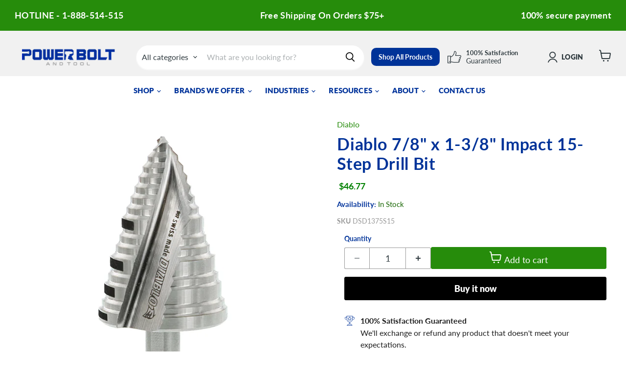

--- FILE ---
content_type: text/html; charset=utf-8
request_url: https://www.powerboltandtool.com/products/236471
body_size: 43951
content:
<!doctype html>
<html class="no-js no-touch" lang="en">
  <head>
<!-- "snippets/limespot.liquid" was not rendered, the associated app was uninstalled -->
    <!--LOOMI SDK-->
<!--DO NOT EDIT-->
<link rel="preconnect"  href="https://live.visually-io.com/" crossorigin data-em-disable>
<link rel="dns-prefetch" href="https://live.visually-io.com/" data-em-disable>
<script>
    (()=> {
        const env = 2;
        var store = "powerboltandtool.myshopify.com";
        var alias = store.replace(".myshopify.com", "").replaceAll("-", "_").toUpperCase();
        var jitsuKey =  "js.67973218601";
        window.loomi_ctx = {...(window.loomi_ctx || {}),storeAlias:alias,jitsuKey,env};
        
        
    
	
	var product = {};
	var variants = [];
	
	variants.push({id:48932704256297,policy:"continue",price:4677,iq:0});
	
	product.variants = variants;
	product.oos = !true;
	product.price = 4677 ;
	window.loomi_ctx.current_product=product;
	window.loomi_ctx.productId=9381953798441;
	window.loomi_ctx.variantId = 48932704256297;
	
    })()
</script>
<link href="https://live.visually-io.com/cf/POWERBOLTANDTOOL.js?k=js.67973218601&e=2&s=POWERBOLTANDTOOL" rel="preload" as="script" data-em-disable>
<link href="https://live.visually-io.com/cf/POWERBOLTANDTOOL.js?k=js.67973218601&e=2&s=POWERBOLTANDTOOL" rel="preload" as="script" data-em-disable>
<link href="https://assets.visually.io/widgets/vsly-preact.min.js" rel="preload" as="script" data-em-disable>
<script data-vsly="preact2" type="text/javascript" src="https://assets.visually.io/widgets/vsly-preact.min.js" data-em-disable></script>
<script type="text/javascript" src="https://live.visually-io.com/cf/POWERBOLTANDTOOL.js" data-em-disable></script>
<script type="text/javascript" src="https://live.visually-io.com/v/visually.js" data-em-disable></script>
<script defer type="text/javascript" src="https://live.visually-io.com/v/visually-a.js" data-em-disable></script>
<!--LOOMI SDK-->

    
<!-- Varify.io® code for Power Bolt & Tool-->
<script>
  window.varify = window.varify || {};
  window.varify.iid = 4467;
</script>
<script src="https://app.varify.io/varify.js"></script>

    <!-- Google Tag Manager -->
    <script>
      (function(w,d,s,l,i){w[l]=w[l]||[];w[l].push({'gtm.start':
      new Date().getTime(),event:'gtm.js'});var f=d.getElementsByTagName(s)[0],
      j=d.createElement(s),dl=l!='dataLayer'?'&l='+l:'';j.async=true;j.src=
      'https://www.googletagmanager.com/gtm.js?id='+i+dl;f.parentNode.insertBefore(j,f);
      })(window,document,'script','dataLayer','GTM-TGRP6MN');
    </script>
    <!-- End Google Tag Manager -->

    <!-- GA4 Collection Data -->
    <script>
      window.dataLayer = window.dataLayer || [];
      dataLayer.push({
        event: 'collection_view',
        collection_name: '',
        collection_id: '',
        collection_handle: '',
        'page_path': window.location.pathname
      });
    </script>
    <!-- End GA4 Collection Data -->

    <script>
      window.Store = window.Store || {};
      window.Store.id = 67973218601;
    </script>
    <meta charset="utf-8">
    <meta http-equiv="x-ua-compatible" content="IE=edge">

    <link rel="preconnect" href="https://cdn.shopify.com">
    <link rel="preconnect" href="https://fonts.shopifycdn.com">
    <link rel="preconnect" href="https://v.shopify.com">
    <link rel="preconnect" href="https://cdn.shopifycloud.com">

    <title>Diablo 7/8&quot; x 1-3/8&quot; Impact 15-Step Drill Bit — Power Bolt And Tool</title>

    
      <meta name="description" content="7/8 in. - 1-3/8 in. Step Drill Bit (15 Steps)">
    

    
  <link rel="shortcut icon" href="//www.powerboltandtool.com/cdn/shop/files/Power_Bolt_and_Tool_Icon_Blue_32x32.png?v=1671123377" type="image/png">


    
      <link rel="canonical" href="https://www.powerboltandtool.com/products/236471">
    

    <meta name="viewport" content="width=device-width">

    
    















<meta property="og:site_name" content="Power Bolt And Tool">
<meta property="og:url" content="https://www.powerboltandtool.com/products/236471">
<meta property="og:title" content="Diablo 7/8&quot; x 1-3/8&quot; Impact 15-Step Drill Bit">
<meta property="og:type" content="website">
<meta property="og:description" content="7/8 in. - 1-3/8 in. Step Drill Bit (15 Steps)">




    
    
    

    
    
    <meta
      property="og:image"
      content="https://www.powerboltandtool.com/cdn/shop/files/d257a7027160819fd2d24db5f0f8966bf11c0afb-large_1200x1200.png?v=1719859399"
    />
    <meta
      property="og:image:secure_url"
      content="https://www.powerboltandtool.com/cdn/shop/files/d257a7027160819fd2d24db5f0f8966bf11c0afb-large_1200x1200.png?v=1719859399"
    />
    <meta property="og:image:width" content="1200" />
    <meta property="og:image:height" content="1200" />
    
    
    <meta property="og:image:alt" content="xogw1bzxivx0ysk88m6b.png" />
  
















<meta name="twitter:title" content="Diablo 7/8&quot; x 1-3/8&quot; Impact 15-Step Drill Bit">
<meta name="twitter:description" content="7/8 in. - 1-3/8 in. Step Drill Bit (15 Steps)">


    
    
    
      
      
      <meta name="twitter:card" content="summary">
    
    
    <meta
      property="twitter:image"
      content="https://www.powerboltandtool.com/cdn/shop/files/d257a7027160819fd2d24db5f0f8966bf11c0afb-large_1200x1200_crop_center.png?v=1719859399"
    />
    <meta property="twitter:image:width" content="1200" />
    <meta property="twitter:image:height" content="1200" />
    
    
    <meta property="twitter:image:alt" content="xogw1bzxivx0ysk88m6b.png" />
  



    <link rel="preload" href="//www.powerboltandtool.com/cdn/fonts/lato/lato_n8.1117b90add05215dbc8fbc91c5f9d67872eb3fb3.woff2" as="font" crossorigin="anonymous">
    <link rel="preload" as="style" href="//www.powerboltandtool.com/cdn/shop/t/31/assets/theme.css?v=19232621988290579341758619267">

    <script>window.performance && window.performance.mark && window.performance.mark('shopify.content_for_header.start');</script><meta name="google-site-verification" content="IW8Io0xxMV7yMpkdK06lPEpa39otbioRto-UOTmcNQI">
<meta id="shopify-digital-wallet" name="shopify-digital-wallet" content="/67973218601/digital_wallets/dialog">
<meta name="shopify-checkout-api-token" content="4807443e19f07a67099901f2d69955cf">
<meta id="in-context-paypal-metadata" data-shop-id="67973218601" data-venmo-supported="true" data-environment="production" data-locale="en_US" data-paypal-v4="true" data-currency="USD">
<link rel="alternate" type="application/json+oembed" href="https://www.powerboltandtool.com/products/236471.oembed">
<script async="async" src="/checkouts/internal/preloads.js?locale=en-US"></script>
<script id="shopify-features" type="application/json">{"accessToken":"4807443e19f07a67099901f2d69955cf","betas":["rich-media-storefront-analytics"],"domain":"www.powerboltandtool.com","predictiveSearch":true,"shopId":67973218601,"locale":"en"}</script>
<script>var Shopify = Shopify || {};
Shopify.shop = "powerboltandtool.myshopify.com";
Shopify.locale = "en";
Shopify.currency = {"active":"USD","rate":"1.0"};
Shopify.country = "US";
Shopify.theme = {"name":"PBT RD V2.0","id":179133153577,"schema_name":"Empire","schema_version":"8.1.0","theme_store_id":null,"role":"main"};
Shopify.theme.handle = "null";
Shopify.theme.style = {"id":null,"handle":null};
Shopify.cdnHost = "www.powerboltandtool.com/cdn";
Shopify.routes = Shopify.routes || {};
Shopify.routes.root = "/";</script>
<script type="module">!function(o){(o.Shopify=o.Shopify||{}).modules=!0}(window);</script>
<script>!function(o){function n(){var o=[];function n(){o.push(Array.prototype.slice.apply(arguments))}return n.q=o,n}var t=o.Shopify=o.Shopify||{};t.loadFeatures=n(),t.autoloadFeatures=n()}(window);</script>
<script id="shop-js-analytics" type="application/json">{"pageType":"product"}</script>
<script defer="defer" async type="module" src="//www.powerboltandtool.com/cdn/shopifycloud/shop-js/modules/v2/client.init-shop-cart-sync_DtuiiIyl.en.esm.js"></script>
<script defer="defer" async type="module" src="//www.powerboltandtool.com/cdn/shopifycloud/shop-js/modules/v2/chunk.common_CUHEfi5Q.esm.js"></script>
<script type="module">
  await import("//www.powerboltandtool.com/cdn/shopifycloud/shop-js/modules/v2/client.init-shop-cart-sync_DtuiiIyl.en.esm.js");
await import("//www.powerboltandtool.com/cdn/shopifycloud/shop-js/modules/v2/chunk.common_CUHEfi5Q.esm.js");

  window.Shopify.SignInWithShop?.initShopCartSync?.({"fedCMEnabled":true,"windoidEnabled":true});

</script>
<script id="__st">var __st={"a":67973218601,"offset":-18000,"reqid":"dc09853e-b450-4184-840b-9948327ba546-1766168410","pageurl":"www.powerboltandtool.com\/products\/236471","u":"82fe24107802","p":"product","rtyp":"product","rid":9381953798441};</script>
<script>window.ShopifyPaypalV4VisibilityTracking = true;</script>
<script id="captcha-bootstrap">!function(){'use strict';const t='contact',e='account',n='new_comment',o=[[t,t],['blogs',n],['comments',n],[t,'customer']],c=[[e,'customer_login'],[e,'guest_login'],[e,'recover_customer_password'],[e,'create_customer']],r=t=>t.map((([t,e])=>`form[action*='/${t}']:not([data-nocaptcha='true']) input[name='form_type'][value='${e}']`)).join(','),a=t=>()=>t?[...document.querySelectorAll(t)].map((t=>t.form)):[];function s(){const t=[...o],e=r(t);return a(e)}const i='password',u='form_key',d=['recaptcha-v3-token','g-recaptcha-response','h-captcha-response',i],f=()=>{try{return window.sessionStorage}catch{return}},m='__shopify_v',_=t=>t.elements[u];function p(t,e,n=!1){try{const o=window.sessionStorage,c=JSON.parse(o.getItem(e)),{data:r}=function(t){const{data:e,action:n}=t;return t[m]||n?{data:e,action:n}:{data:t,action:n}}(c);for(const[e,n]of Object.entries(r))t.elements[e]&&(t.elements[e].value=n);n&&o.removeItem(e)}catch(o){console.error('form repopulation failed',{error:o})}}const l='form_type',E='cptcha';function T(t){t.dataset[E]=!0}const w=window,h=w.document,L='Shopify',v='ce_forms',y='captcha';let A=!1;((t,e)=>{const n=(g='f06e6c50-85a8-45c8-87d0-21a2b65856fe',I='https://cdn.shopify.com/shopifycloud/storefront-forms-hcaptcha/ce_storefront_forms_captcha_hcaptcha.v1.5.2.iife.js',D={infoText:'Protected by hCaptcha',privacyText:'Privacy',termsText:'Terms'},(t,e,n)=>{const o=w[L][v],c=o.bindForm;if(c)return c(t,g,e,D).then(n);var r;o.q.push([[t,g,e,D],n]),r=I,A||(h.body.append(Object.assign(h.createElement('script'),{id:'captcha-provider',async:!0,src:r})),A=!0)});var g,I,D;w[L]=w[L]||{},w[L][v]=w[L][v]||{},w[L][v].q=[],w[L][y]=w[L][y]||{},w[L][y].protect=function(t,e){n(t,void 0,e),T(t)},Object.freeze(w[L][y]),function(t,e,n,w,h,L){const[v,y,A,g]=function(t,e,n){const i=e?o:[],u=t?c:[],d=[...i,...u],f=r(d),m=r(i),_=r(d.filter((([t,e])=>n.includes(e))));return[a(f),a(m),a(_),s()]}(w,h,L),I=t=>{const e=t.target;return e instanceof HTMLFormElement?e:e&&e.form},D=t=>v().includes(t);t.addEventListener('submit',(t=>{const e=I(t);if(!e)return;const n=D(e)&&!e.dataset.hcaptchaBound&&!e.dataset.recaptchaBound,o=_(e),c=g().includes(e)&&(!o||!o.value);(n||c)&&t.preventDefault(),c&&!n&&(function(t){try{if(!f())return;!function(t){const e=f();if(!e)return;const n=_(t);if(!n)return;const o=n.value;o&&e.removeItem(o)}(t);const e=Array.from(Array(32),(()=>Math.random().toString(36)[2])).join('');!function(t,e){_(t)||t.append(Object.assign(document.createElement('input'),{type:'hidden',name:u})),t.elements[u].value=e}(t,e),function(t,e){const n=f();if(!n)return;const o=[...t.querySelectorAll(`input[type='${i}']`)].map((({name:t})=>t)),c=[...d,...o],r={};for(const[a,s]of new FormData(t).entries())c.includes(a)||(r[a]=s);n.setItem(e,JSON.stringify({[m]:1,action:t.action,data:r}))}(t,e)}catch(e){console.error('failed to persist form',e)}}(e),e.submit())}));const S=(t,e)=>{t&&!t.dataset[E]&&(n(t,e.some((e=>e===t))),T(t))};for(const o of['focusin','change'])t.addEventListener(o,(t=>{const e=I(t);D(e)&&S(e,y())}));const B=e.get('form_key'),M=e.get(l),P=B&&M;t.addEventListener('DOMContentLoaded',(()=>{const t=y();if(P)for(const e of t)e.elements[l].value===M&&p(e,B);[...new Set([...A(),...v().filter((t=>'true'===t.dataset.shopifyCaptcha))])].forEach((e=>S(e,t)))}))}(h,new URLSearchParams(w.location.search),n,t,e,['guest_login'])})(!0,!0)}();</script>
<script integrity="sha256-4kQ18oKyAcykRKYeNunJcIwy7WH5gtpwJnB7kiuLZ1E=" data-source-attribution="shopify.loadfeatures" defer="defer" src="//www.powerboltandtool.com/cdn/shopifycloud/storefront/assets/storefront/load_feature-a0a9edcb.js" crossorigin="anonymous"></script>
<script data-source-attribution="shopify.dynamic_checkout.dynamic.init">var Shopify=Shopify||{};Shopify.PaymentButton=Shopify.PaymentButton||{isStorefrontPortableWallets:!0,init:function(){window.Shopify.PaymentButton.init=function(){};var t=document.createElement("script");t.src="https://www.powerboltandtool.com/cdn/shopifycloud/portable-wallets/latest/portable-wallets.en.js",t.type="module",document.head.appendChild(t)}};
</script>
<script data-source-attribution="shopify.dynamic_checkout.buyer_consent">
  function portableWalletsHideBuyerConsent(e){var t=document.getElementById("shopify-buyer-consent"),n=document.getElementById("shopify-subscription-policy-button");t&&n&&(t.classList.add("hidden"),t.setAttribute("aria-hidden","true"),n.removeEventListener("click",e))}function portableWalletsShowBuyerConsent(e){var t=document.getElementById("shopify-buyer-consent"),n=document.getElementById("shopify-subscription-policy-button");t&&n&&(t.classList.remove("hidden"),t.removeAttribute("aria-hidden"),n.addEventListener("click",e))}window.Shopify?.PaymentButton&&(window.Shopify.PaymentButton.hideBuyerConsent=portableWalletsHideBuyerConsent,window.Shopify.PaymentButton.showBuyerConsent=portableWalletsShowBuyerConsent);
</script>
<script>
  function portableWalletsCleanup(e){e&&e.src&&console.error("Failed to load portable wallets script "+e.src);var t=document.querySelectorAll("shopify-accelerated-checkout .shopify-payment-button__skeleton, shopify-accelerated-checkout-cart .wallet-cart-button__skeleton"),e=document.getElementById("shopify-buyer-consent");for(let e=0;e<t.length;e++)t[e].remove();e&&e.remove()}function portableWalletsNotLoadedAsModule(e){e instanceof ErrorEvent&&"string"==typeof e.message&&e.message.includes("import.meta")&&"string"==typeof e.filename&&e.filename.includes("portable-wallets")&&(window.removeEventListener("error",portableWalletsNotLoadedAsModule),window.Shopify.PaymentButton.failedToLoad=e,"loading"===document.readyState?document.addEventListener("DOMContentLoaded",window.Shopify.PaymentButton.init):window.Shopify.PaymentButton.init())}window.addEventListener("error",portableWalletsNotLoadedAsModule);
</script>

<script type="module" src="https://www.powerboltandtool.com/cdn/shopifycloud/portable-wallets/latest/portable-wallets.en.js" onError="portableWalletsCleanup(this)" crossorigin="anonymous"></script>
<script nomodule>
  document.addEventListener("DOMContentLoaded", portableWalletsCleanup);
</script>

<link id="shopify-accelerated-checkout-styles" rel="stylesheet" media="screen" href="https://www.powerboltandtool.com/cdn/shopifycloud/portable-wallets/latest/accelerated-checkout-backwards-compat.css" crossorigin="anonymous">
<style id="shopify-accelerated-checkout-cart">
        #shopify-buyer-consent {
  margin-top: 1em;
  display: inline-block;
  width: 100%;
}

#shopify-buyer-consent.hidden {
  display: none;
}

#shopify-subscription-policy-button {
  background: none;
  border: none;
  padding: 0;
  text-decoration: underline;
  font-size: inherit;
  cursor: pointer;
}

#shopify-subscription-policy-button::before {
  box-shadow: none;
}

      </style>

<script>window.performance && window.performance.mark && window.performance.mark('shopify.content_for_header.end');</script>

    <link href="//www.powerboltandtool.com/cdn/shop/t/31/assets/theme.css?v=19232621988290579341758619267" rel="stylesheet" type="text/css" media="all" />

    
    <script>
      window.Theme = window.Theme || {};
      window.Theme.version = '8.1.0';
      window.Theme.name = 'Empire';
      window.Theme.routes = {
        "root_url": "/",
        "account_url": "/account",
        "account_login_url": "https://shopify.com/67973218601/account?locale=en&region_country=US",
        "account_logout_url": "/account/logout",
        "account_register_url": "/account/register",
        "account_addresses_url": "/account/addresses",
        "collections_url": "/collections",
        "all_products_collection_url": "/collections/all",
        "search_url": "/search",
        "cart_url": "/cart",
        "cart_add_url": "/cart/add",
        "cart_change_url": "/cart/change",
        "cart_clear_url": "/cart/clear",
        "product_recommendations_url": "/recommendations/products",
      };
    </script>
    
    <meta name="google-site-verification" content="g3JW0GNAiEGF570GTomOmHbVeoTi-_YPzdNvKy8OG6Y">

    <script>
      /* >> Heatmap.com :: Snippet << */
      (function (h,e,a,t,m,ap) {
        (h._heatmap_paq = []).push([ 'setTrackerUrl', (h.heatUrl = e) + a]);
        h.hErrorLogs=h.hErrorLogs || []; ap=t.createElement('script');
        ap.src=h.heatUrl+'preprocessor.min.js?sid='+m;
        ap.defer=true; t.head.appendChild(ap);
        ['error', 'unhandledrejection'].forEach(function (ty) {
            h.addEventListener(ty, function (et) { h.hErrorLogs.push({ type: ty, event: et }); });
        });
      })(window,'https://dashboard.heatmap.com/','heatmap.php',document,3652);
    </script>
  <!-- BEGIN app block: shopify://apps/hulk-form-builder/blocks/app-embed/b6b8dd14-356b-4725-a4ed-77232212b3c3 --><!-- BEGIN app snippet: hulkapps-formbuilder-theme-ext --><script type="text/javascript">
  
  if (typeof window.formbuilder_customer != "object") {
        window.formbuilder_customer = {}
  }

  window.hulkFormBuilder = {
    form_data: {"form_hjbjeT5ZxCuMOdjppd2hUQ":{"uuid":"hjbjeT5ZxCuMOdjppd2hUQ","form_name":"Notifications Opt In","form_data":{"div_back_gradient_1":"#fff","div_back_gradient_2":"#fff","back_color":"#fff","form_title":"\u003ch3 style=\"text-align: center;\"\u003eNotifications Opt In\u003c\/h3\u003e\n","form_submit":"Submit","after_submit":"hideAndmessage","after_submit_msg":"\u003cp\u003e\u003cstrong data-end=\"525\" data-start=\"493\"\u003eThank you for signing up for Power Bolt Platinum delivery notifications.\u003c\/strong\u003e\u003c\/p\u003e\n\n\u003cp\u003eYou\u0026#39;ll start receiving notifications for your next order.\u003c\/p\u003e\n","captcha_enable":"yes","label_style":"blockLabels","input_border_radius":"2","back_type":"transparent","input_back_color":"#fff","input_back_color_hover":"#fff","back_shadow":"none","label_font_clr":"#333333","input_font_clr":"#333333","button_align":"fullBtn","button_clr":"#fff","button_back_clr":"#333333","button_border_radius":"2","form_width":"600px","form_border_size":"2","form_border_clr":"#c7c7c7","form_border_radius":"1","label_font_size":"14","input_font_size":"12","button_font_size":"16","form_padding":"35","input_border_color":"#ccc","input_border_color_hover":"#ccc","btn_border_clr":"#333333","btn_border_size":"1","form_name":"Notifications Opt In","":"LT@powerboltandtool.com","form_access_message":"\u003cp\u003ePlease login to access the form\u003cbr\u003eDo not have an account? Create account\u003c\/p\u003e","form_description":"\u003cp style=\"text-align: center;\"\u003e\u0026nbsp;\u003c\/p\u003e\n\n\u003cp style=\"text-align: center;\"\u003ePlease provide your contact details for Email and Text Delivery Notifications\u003c\/p\u003e\n","captcha_honeypot":"no","captcha_align":"center","admin_email_date_default":"yes","formElements":[{"type":"text","position":0,"label":"First Name","customClass":"","halfwidth":"yes","Conditions":{},"page_number":1,"required":"yes"},{"type":"text","position":1,"label":"Last Name","halfwidth":"yes","Conditions":{},"page_number":1,"required":"yes"},{"type":"email","position":2,"label":"Notification Email","required":"yes","email_confirm":"yes","Conditions":{},"page_number":1},{"Conditions":{},"type":"phone","position":3,"label":"Text Message Phone Number","phone_validate_field":"no","required":"yes","page_number":1},{"Conditions":{},"type":"checkbox","position":4,"label":"I would like to receive delivery notifications.  By providing your email and phone number you agree to receive delivery notifications from Power Bolt and Tool.  Consent is not a condition of purchase.  Messages will vary depending on your orders.  Message \u0026 data rates may apply.  Reply HELP for help or STOP to cancel.  ","checked":"no","result_in_yes_no":"yes","page_number":1},{"Conditions":{},"type":"checkbox","position":5,"label":"I agree with the Power Bolt and Tool Terms of Service","result_in_yes_no":"yes","page_number":1},{"Conditions":{},"type":"checkbox","position":6,"label":"Please add my job to Power Bolt Platinum Service","result_in_yes_no":"yes","checked":"no","page_number":1},{"Conditions":{},"type":"text","position":7,"label":"Job Name","required":"yes","page_number":1},{"Conditions":{},"type":"text","position":8,"label":"PO#","required":"yes","page_number":1},{"Conditions":{},"type":"text","position":9,"label":"Can we combine the PO# with other items?  Yes or No","required":"yes","page_number":1}]},"is_spam_form":false,"shop_uuid":"kt5eVqT-tTIlm_IAFticAw","shop_timezone":"America\/New_York","shop_id":78645,"shop_is_after_submit_enabled":true,"shop_shopify_plan":"unlimited","shop_shopify_domain":"powerboltandtool.myshopify.com","shop_remove_watermark":false,"shop_created_at":"2023-02-17T13:10:30.187-06:00"},"form_kHoH6kK-FtrlLSGagBHM5Q":{"uuid":"kHoH6kK-FtrlLSGagBHM5Q","form_name":"Sign Up","form_data":{"div_back_gradient_1":"#fff","div_back_gradient_2":"#fff","back_color":"#fff","form_title":"\u003ch3\u003e\u003cspan style=\"color:#171da2;\"\u003eSign Up For Our News Letter\u003c\/span\u003e\u003c\/h3\u003e\n","form_submit":"Sign Up","after_submit":"hideAndmessage","after_submit_msg":"","captcha_enable":"no","label_style":"blockLabels","input_border_radius":"2","back_type":"transparent","input_back_color":"#fff","input_back_color_hover":"#fff","back_shadow":"none","label_font_clr":"#333333","input_font_clr":"#333333","button_align":"fullBtn","button_clr":"#fff","button_back_clr":"#171da2","button_border_radius":"2","form_width":"600px","form_border_size":"2","form_border_clr":"#c7c7c7","form_border_radius":"1","label_font_size":"14","input_font_size":"12","button_font_size":"16","form_padding":"35","input_border_color":"#ccc","input_border_color_hover":"#ccc","btn_border_clr":"#171da2","btn_border_size":"1","form_name":"Sign Up","":"","form_access_message":"\u003cp\u003ePlease login to access the form\u003cbr\u003eDo not have an account? Create account\u003c\/p\u003e","form_description":"\u003cp\u003e\u003cbr \/\u003e\n\u003cspan style=\"color:#171da2;\"\u003eWe are constantly adding new products and promotions to the line up. Sign up to stay up to day on the latest resources that our team is putting together for you.\u003c\/span\u003e\u003c\/p\u003e\n","formElements":[{"type":"email","position":0,"label":"Email","required":"yes","email_confirm":"yes","Conditions":{},"page_number":1}]},"is_spam_form":false,"shop_uuid":"kt5eVqT-tTIlm_IAFticAw","shop_timezone":"America\/New_York","shop_id":78645,"shop_is_after_submit_enabled":true,"shop_shopify_plan":"unlimited","shop_shopify_domain":"powerboltandtool.myshopify.com","shop_remove_watermark":false,"shop_created_at":"2023-02-17T13:10:30.187-06:00"},"form_V2gkZGnQTIuVWR_891zGCA":{"uuid":"V2gkZGnQTIuVWR_891zGCA","form_name":"Contact Us","form_data":{"div_back_gradient_1":"#fff","div_back_gradient_2":"#fff","back_color":"#fff","form_title":"\u003ch3 style=\"text-align: center;\"\u003eContact Us\u003c\/h3\u003e\n","form_submit":"Submit","after_submit":"hideAndmessage","after_submit_msg":"","captcha_enable":"yes","label_style":"blockLabels","input_border_radius":"2","back_type":"transparent","input_back_color":"#fff","input_back_color_hover":"#fff","back_shadow":"none","label_font_clr":"#333333","input_font_clr":"#333333","button_align":"fullBtn","button_clr":"#fff","button_back_clr":"#171da2","button_border_radius":"2","form_width":"600px","form_border_size":"2","form_border_clr":"#c7c7c7","form_border_radius":"1","label_font_size":"14","input_font_size":"12","button_font_size":"16","form_padding":"35","input_border_color":"#ccc","input_border_color_hover":"#ccc","btn_border_clr":"#171da2","btn_border_size":"1","form_name":"Contact Us","":"info@powerboltandtool.com","form_access_message":"\u003cp\u003ePlease login to access the form\u003cbr\u003eDo not have an account? Create account\u003c\/p\u003e","form_description":"\u003cp style=\"text-align: center;\"\u003e\u003cbr \/\u003e\nPower Bolt and Tool is\u0026nbsp;here to help you with any questions, comments, or concerns you may have.\u0026nbsp;Fasteners, Tools, Jobsite and Safety Supplier\u003c\/p\u003e\n","captcha_honeypot":"no","captcha_align":"center","formElements":[{"type":"text","position":0,"label":"First Name","customClass":"","halfwidth":"no","Conditions":{},"page_number":1,"centerfield":"no"},{"type":"text","position":1,"label":"Last Name","halfwidth":"no","Conditions":{},"page_number":1},{"type":"email","position":2,"label":"Email","required":"yes","email_confirm":"yes","Conditions":{},"page_number":1,"halfwidth":"no"},{"Conditions":{},"type":"number","position":3,"label":"Phone Number","page_number":1,"halfwidth":"no"},{"type":"textarea","position":4,"label":"Message","required":"yes","Conditions":{},"page_number":1,"halfwidth":"no"}]},"is_spam_form":false,"shop_uuid":"kt5eVqT-tTIlm_IAFticAw","shop_timezone":"America\/New_York","shop_id":78645,"shop_is_after_submit_enabled":true,"shop_shopify_plan":"unlimited","shop_shopify_domain":"powerboltandtool.myshopify.com","shop_remove_watermark":false,"shop_created_at":"2023-02-17T13:10:30.187-06:00"},"form_WrtM8-XPgTv5FmT9ax8CQg":{"uuid":"WrtM8-XPgTv5FmT9ax8CQg","form_name":"Commercial Account Application","form_data":{"div_back_gradient_1":"#fff","div_back_gradient_2":"#fff","back_color":"#fff","form_title":"\u003ch3\u003eCommercial Account Application\u003c\/h3\u003e\n","form_submit":"Submit","after_submit":"hideAndmessage","after_submit_msg":"\u003cp\u003eThank you for submitting a Commercial Account application! A representative from our team will reach out to you shortly.\u003c\/p\u003e\n\n\u003cp\u003eThank you!\u0026nbsp;\u003c\/p\u003e\n\n\u003cp\u003ePower Bolt And Tool\u0026nbsp;\u003c\/p\u003e\n","captcha_enable":"yes","label_style":"blockLabels","input_border_radius":"2","back_type":"transparent","input_back_color":"#fff","input_back_color_hover":"#fff","back_shadow":"none","label_font_clr":"#333333","input_font_clr":"#333333","button_align":"fullBtn","button_clr":"#fff","button_back_clr":"#171da2","button_border_radius":"2","form_width":"600px","form_border_size":"2","form_border_clr":"#c7c7c7","form_border_radius":"1","label_font_size":"14","input_font_size":"12","button_font_size":"16","form_padding":"35","input_border_color":"#ccc","input_border_color_hover":"#ccc","btn_border_clr":"#c98053","btn_border_size":"1","form_name":"Commercial Account Application","":"","form_access_message":"\u003cp\u003ePlease login to access the form\u003cbr\u003eDo not have an account? Create account\u003c\/p\u003e","form_description":"","captcha_align":"center","formElements":[{"type":"text","position":0,"label":"First Name","customClass":"","halfwidth":"yes","Conditions":{},"required":"yes","page_number":1},{"type":"text","position":1,"label":"Last Name","halfwidth":"yes","Conditions":{},"required":"yes","page_number":1},{"Conditions":{},"type":"text","position":2,"label":"Title","required":"yes","halfwidth":"no","page_number":1},{"Conditions":{},"type":"phone","position":3,"label":"Phone Number","required":"yes","page_number":1},{"Conditions":{},"type":"email","position":4,"required":"yes","email_confirm":"yes","label":"Email Address","page_number":1},{"Conditions":{},"type":"lineBreak","position":5,"label":"Label (14)","page_number":1},{"Conditions":{},"type":"text","position":6,"label":"Company Name","required":"yes","page_number":1},{"type":"select","position":7,"label":"Type Of Business","values":"Corporation\nSole Proprietorship\nPartnership","Conditions":{},"elementCost":{},"page_number":1},{"Conditions":{},"type":"url","position":8,"label":"Company Website","required":"yes","page_number":1},{"Conditions":{},"type":"text","position":9,"label":"Company Address","required":"yes","page_number":1},{"Conditions":{},"type":"lineBreak","position":10,"label":"Label (13)","page_number":1},{"Conditions":{},"type":"text","position":11,"label":"A\/P First Name","required":"yes","halfwidth":"yes","page_number":1},{"Conditions":{},"type":"text","position":12,"label":"A\/P Last Name","halfwidth":"yes","required":"yes","page_number":1},{"Conditions":{},"type":"email","position":13,"required":"yes","email_confirm":"yes","label":"A\/P Email Address","page_number":1},{"Conditions":{},"type":"phone","position":14,"label":"A\/P Phone Number","required":"yes","page_number":1},{"Conditions":{},"type":"text","position":15,"label":"A\/P Fax Number","page_number":1},{"Conditions":{},"type":"lineBreak","position":16,"label":"Label (15)","page_number":1},{"Conditions":{},"type":"radio","position":17,"label":"PO Number Required On The Invoice?","required":"yes","values":"Yes\nNo","elementCost":{},"page_number":1},{"Conditions":{},"type":"radio","position":18,"label":"Transmittal Requirements","values":"Email\nFax\nEDI","elementCost":{},"required":"yes","page_number":1},{"Conditions":{},"type":"textarea","position":19,"label":"Other Invoice Requirements ","page_number":1},{"Conditions":{},"type":"checkbox","position":20,"label":"Subscribe To Newsletter?","page_number":1}]},"is_spam_form":false,"shop_uuid":"kt5eVqT-tTIlm_IAFticAw","shop_timezone":"America\/New_York","shop_id":78645,"shop_is_after_submit_enabled":true,"shop_shopify_plan":"unlimited","shop_shopify_domain":"powerboltandtool.myshopify.com","shop_remove_watermark":false,"shop_created_at":"2023-02-17T13:10:30.187-06:00"}},
    shop_data: {"shop_kt5eVqT-tTIlm_IAFticAw":{"shop_uuid":"kt5eVqT-tTIlm_IAFticAw","shop_timezone":"America\/New_York","shop_id":78645,"shop_is_after_submit_enabled":true,"shop_shopify_plan":"Advanced","shop_shopify_domain":"powerboltandtool.myshopify.com","shop_created_at":"2023-02-17T13:10:30.187-06:00","is_skip_metafield":false,"shop_deleted":false,"shop_disabled":false}},
    settings_data: {"shop_settings":{"shop_customise_msgs":[],"default_customise_msgs":{"is_required":"is required","thank_you":"Thank you! The form was submitted successfully.","processing":"Processing...","valid_data":"Please provide valid data","valid_email":"Provide valid email format","valid_tags":"HTML Tags are not allowed","valid_phone":"Provide valid phone number","valid_captcha":"Please provide valid captcha response","valid_url":"Provide valid URL","only_number_alloud":"Provide valid number in","number_less":"must be less than","number_more":"must be more than","image_must_less":"Image must be less than 20MB","image_number":"Images allowed","image_extension":"Invalid extension! Please provide image file","error_image_upload":"Error in image upload. Please try again.","error_file_upload":"Error in file upload. Please try again.","your_response":"Your response","error_form_submit":"Error occur.Please try again after sometime.","email_submitted":"Form with this email is already submitted","invalid_email_by_zerobounce":"The email address you entered appears to be invalid. Please check it and try again.","download_file":"Download file","card_details_invalid":"Your card details are invalid","card_details":"Card details","please_enter_card_details":"Please enter card details","card_number":"Card number","exp_mm":"Exp MM","exp_yy":"Exp YY","crd_cvc":"CVV","payment_value":"Payment amount","please_enter_payment_amount":"Please enter payment amount","address1":"Address line 1","address2":"Address line 2","city":"City","province":"Province","zipcode":"Zip code","country":"Country","blocked_domain":"This form does not accept addresses from","file_must_less":"File must be less than 20MB","file_extension":"Invalid extension! Please provide file","only_file_number_alloud":"files allowed","previous":"Previous","next":"Next","must_have_a_input":"Please enter at least one field.","please_enter_required_data":"Please enter required data","atleast_one_special_char":"Include at least one special character","atleast_one_lowercase_char":"Include at least one lowercase character","atleast_one_uppercase_char":"Include at least one uppercase character","atleast_one_number":"Include at least one number","must_have_8_chars":"Must have 8 characters long","be_between_8_and_12_chars":"Be between 8 and 12 characters long","please_select":"Please Select","phone_submitted":"Form with this phone number is already submitted","user_res_parse_error":"Error while submitting the form","valid_same_values":"values must be same","product_choice_clear_selection":"Clear Selection","picture_choice_clear_selection":"Clear Selection","remove_all_for_file_image_upload":"Remove All","invalid_file_type_for_image_upload":"You can't upload files of this type.","invalid_file_type_for_signature_upload":"You can't upload files of this type.","max_files_exceeded_for_file_upload":"You can not upload any more files.","max_files_exceeded_for_image_upload":"You can not upload any more files.","file_already_exist":"File already uploaded","max_limit_exceed":"You have added the maximum number of text fields.","cancel_upload_for_file_upload":"Cancel upload","cancel_upload_for_image_upload":"Cancel upload","cancel_upload_for_signature_upload":"Cancel upload"},"shop_blocked_domains":[]}},
    features_data: {"shop_plan_features":{"shop_plan_features":["unlimited-forms","full-design-customization","export-form-submissions","multiple-recipients-for-form-submissions","multiple-admin-notifications","enable-captcha","unlimited-file-uploads","save-submitted-form-data","set-auto-response-message","conditional-logic","form-banner","save-as-draft-facility","include-user-response-in-admin-email","disable-form-submission","file-upload"]}},
    shop: null,
    shop_id: null,
    plan_features: null,
    validateDoubleQuotes: false,
    assets: {
      extraFunctions: "https://cdn.shopify.com/extensions/019b01cf-6171-7f09-845a-55a60d51bbd3/form-builder-by-hulkapps-49/assets/extra-functions.js",
      extraStyles: "https://cdn.shopify.com/extensions/019b01cf-6171-7f09-845a-55a60d51bbd3/form-builder-by-hulkapps-49/assets/extra-styles.css",
      bootstrapStyles: "https://cdn.shopify.com/extensions/019b01cf-6171-7f09-845a-55a60d51bbd3/form-builder-by-hulkapps-49/assets/theme-app-extension-bootstrap.css"
    },
    translations: {
      htmlTagNotAllowed: "HTML Tags are not allowed",
      sqlQueryNotAllowed: "SQL Queries are not allowed",
      doubleQuoteNotAllowed: "Double quotes are not allowed",
      vorwerkHttpWwwNotAllowed: "The words \u0026#39;http\u0026#39; and \u0026#39;www\u0026#39; are not allowed. Please remove them and try again.",
      maxTextFieldsReached: "You have added the maximum number of text fields.",
      avoidNegativeWords: "Avoid negative words: Don\u0026#39;t use negative words in your contact message.",
      customDesignOnly: "This form is for custom designs requests. For general inquiries please contact our team at info@stagheaddesigns.com",
      zerobounceApiErrorMsg: "We couldn\u0026#39;t verify your email due to a technical issue. Please try again later.",
    }

  }

  

  window.FbThemeAppExtSettingsHash = {}
  
</script><!-- END app snippet --><!-- END app block --><script src="https://cdn.shopify.com/extensions/019b01cf-6171-7f09-845a-55a60d51bbd3/form-builder-by-hulkapps-49/assets/form-builder-script.js" type="text/javascript" defer="defer"></script>
<link href="https://monorail-edge.shopifysvc.com" rel="dns-prefetch">
<script>(function(){if ("sendBeacon" in navigator && "performance" in window) {try {var session_token_from_headers = performance.getEntriesByType('navigation')[0].serverTiming.find(x => x.name == '_s').description;} catch {var session_token_from_headers = undefined;}var session_cookie_matches = document.cookie.match(/_shopify_s=([^;]*)/);var session_token_from_cookie = session_cookie_matches && session_cookie_matches.length === 2 ? session_cookie_matches[1] : "";var session_token = session_token_from_headers || session_token_from_cookie || "";function handle_abandonment_event(e) {var entries = performance.getEntries().filter(function(entry) {return /monorail-edge.shopifysvc.com/.test(entry.name);});if (!window.abandonment_tracked && entries.length === 0) {window.abandonment_tracked = true;var currentMs = Date.now();var navigation_start = performance.timing.navigationStart;var payload = {shop_id: 67973218601,url: window.location.href,navigation_start,duration: currentMs - navigation_start,session_token,page_type: "product"};window.navigator.sendBeacon("https://monorail-edge.shopifysvc.com/v1/produce", JSON.stringify({schema_id: "online_store_buyer_site_abandonment/1.1",payload: payload,metadata: {event_created_at_ms: currentMs,event_sent_at_ms: currentMs}}));}}window.addEventListener('pagehide', handle_abandonment_event);}}());</script>
<script id="web-pixels-manager-setup">(function e(e,d,r,n,o){if(void 0===o&&(o={}),!Boolean(null===(a=null===(i=window.Shopify)||void 0===i?void 0:i.analytics)||void 0===a?void 0:a.replayQueue)){var i,a;window.Shopify=window.Shopify||{};var t=window.Shopify;t.analytics=t.analytics||{};var s=t.analytics;s.replayQueue=[],s.publish=function(e,d,r){return s.replayQueue.push([e,d,r]),!0};try{self.performance.mark("wpm:start")}catch(e){}var l=function(){var e={modern:/Edge?\/(1{2}[4-9]|1[2-9]\d|[2-9]\d{2}|\d{4,})\.\d+(\.\d+|)|Firefox\/(1{2}[4-9]|1[2-9]\d|[2-9]\d{2}|\d{4,})\.\d+(\.\d+|)|Chrom(ium|e)\/(9{2}|\d{3,})\.\d+(\.\d+|)|(Maci|X1{2}).+ Version\/(15\.\d+|(1[6-9]|[2-9]\d|\d{3,})\.\d+)([,.]\d+|)( \(\w+\)|)( Mobile\/\w+|) Safari\/|Chrome.+OPR\/(9{2}|\d{3,})\.\d+\.\d+|(CPU[ +]OS|iPhone[ +]OS|CPU[ +]iPhone|CPU IPhone OS|CPU iPad OS)[ +]+(15[._]\d+|(1[6-9]|[2-9]\d|\d{3,})[._]\d+)([._]\d+|)|Android:?[ /-](13[3-9]|1[4-9]\d|[2-9]\d{2}|\d{4,})(\.\d+|)(\.\d+|)|Android.+Firefox\/(13[5-9]|1[4-9]\d|[2-9]\d{2}|\d{4,})\.\d+(\.\d+|)|Android.+Chrom(ium|e)\/(13[3-9]|1[4-9]\d|[2-9]\d{2}|\d{4,})\.\d+(\.\d+|)|SamsungBrowser\/([2-9]\d|\d{3,})\.\d+/,legacy:/Edge?\/(1[6-9]|[2-9]\d|\d{3,})\.\d+(\.\d+|)|Firefox\/(5[4-9]|[6-9]\d|\d{3,})\.\d+(\.\d+|)|Chrom(ium|e)\/(5[1-9]|[6-9]\d|\d{3,})\.\d+(\.\d+|)([\d.]+$|.*Safari\/(?![\d.]+ Edge\/[\d.]+$))|(Maci|X1{2}).+ Version\/(10\.\d+|(1[1-9]|[2-9]\d|\d{3,})\.\d+)([,.]\d+|)( \(\w+\)|)( Mobile\/\w+|) Safari\/|Chrome.+OPR\/(3[89]|[4-9]\d|\d{3,})\.\d+\.\d+|(CPU[ +]OS|iPhone[ +]OS|CPU[ +]iPhone|CPU IPhone OS|CPU iPad OS)[ +]+(10[._]\d+|(1[1-9]|[2-9]\d|\d{3,})[._]\d+)([._]\d+|)|Android:?[ /-](13[3-9]|1[4-9]\d|[2-9]\d{2}|\d{4,})(\.\d+|)(\.\d+|)|Mobile Safari.+OPR\/([89]\d|\d{3,})\.\d+\.\d+|Android.+Firefox\/(13[5-9]|1[4-9]\d|[2-9]\d{2}|\d{4,})\.\d+(\.\d+|)|Android.+Chrom(ium|e)\/(13[3-9]|1[4-9]\d|[2-9]\d{2}|\d{4,})\.\d+(\.\d+|)|Android.+(UC? ?Browser|UCWEB|U3)[ /]?(15\.([5-9]|\d{2,})|(1[6-9]|[2-9]\d|\d{3,})\.\d+)\.\d+|SamsungBrowser\/(5\.\d+|([6-9]|\d{2,})\.\d+)|Android.+MQ{2}Browser\/(14(\.(9|\d{2,})|)|(1[5-9]|[2-9]\d|\d{3,})(\.\d+|))(\.\d+|)|K[Aa][Ii]OS\/(3\.\d+|([4-9]|\d{2,})\.\d+)(\.\d+|)/},d=e.modern,r=e.legacy,n=navigator.userAgent;return n.match(d)?"modern":n.match(r)?"legacy":"unknown"}(),u="modern"===l?"modern":"legacy",c=(null!=n?n:{modern:"",legacy:""})[u],f=function(e){return[e.baseUrl,"/wpm","/b",e.hashVersion,"modern"===e.buildTarget?"m":"l",".js"].join("")}({baseUrl:d,hashVersion:r,buildTarget:u}),m=function(e){var d=e.version,r=e.bundleTarget,n=e.surface,o=e.pageUrl,i=e.monorailEndpoint;return{emit:function(e){var a=e.status,t=e.errorMsg,s=(new Date).getTime(),l=JSON.stringify({metadata:{event_sent_at_ms:s},events:[{schema_id:"web_pixels_manager_load/3.1",payload:{version:d,bundle_target:r,page_url:o,status:a,surface:n,error_msg:t},metadata:{event_created_at_ms:s}}]});if(!i)return console&&console.warn&&console.warn("[Web Pixels Manager] No Monorail endpoint provided, skipping logging."),!1;try{return self.navigator.sendBeacon.bind(self.navigator)(i,l)}catch(e){}var u=new XMLHttpRequest;try{return u.open("POST",i,!0),u.setRequestHeader("Content-Type","text/plain"),u.send(l),!0}catch(e){return console&&console.warn&&console.warn("[Web Pixels Manager] Got an unhandled error while logging to Monorail."),!1}}}}({version:r,bundleTarget:l,surface:e.surface,pageUrl:self.location.href,monorailEndpoint:e.monorailEndpoint});try{o.browserTarget=l,function(e){var d=e.src,r=e.async,n=void 0===r||r,o=e.onload,i=e.onerror,a=e.sri,t=e.scriptDataAttributes,s=void 0===t?{}:t,l=document.createElement("script"),u=document.querySelector("head"),c=document.querySelector("body");if(l.async=n,l.src=d,a&&(l.integrity=a,l.crossOrigin="anonymous"),s)for(var f in s)if(Object.prototype.hasOwnProperty.call(s,f))try{l.dataset[f]=s[f]}catch(e){}if(o&&l.addEventListener("load",o),i&&l.addEventListener("error",i),u)u.appendChild(l);else{if(!c)throw new Error("Did not find a head or body element to append the script");c.appendChild(l)}}({src:f,async:!0,onload:function(){if(!function(){var e,d;return Boolean(null===(d=null===(e=window.Shopify)||void 0===e?void 0:e.analytics)||void 0===d?void 0:d.initialized)}()){var d=window.webPixelsManager.init(e)||void 0;if(d){var r=window.Shopify.analytics;r.replayQueue.forEach((function(e){var r=e[0],n=e[1],o=e[2];d.publishCustomEvent(r,n,o)})),r.replayQueue=[],r.publish=d.publishCustomEvent,r.visitor=d.visitor,r.initialized=!0}}},onerror:function(){return m.emit({status:"failed",errorMsg:"".concat(f," has failed to load")})},sri:function(e){var d=/^sha384-[A-Za-z0-9+/=]+$/;return"string"==typeof e&&d.test(e)}(c)?c:"",scriptDataAttributes:o}),m.emit({status:"loading"})}catch(e){m.emit({status:"failed",errorMsg:(null==e?void 0:e.message)||"Unknown error"})}}})({shopId: 67973218601,storefrontBaseUrl: "https://www.powerboltandtool.com",extensionsBaseUrl: "https://extensions.shopifycdn.com/cdn/shopifycloud/web-pixels-manager",monorailEndpoint: "https://monorail-edge.shopifysvc.com/unstable/produce_batch",surface: "storefront-renderer",enabledBetaFlags: ["2dca8a86"],webPixelsConfigList: [{"id":"813793577","configuration":"{\"config\":\"{\\\"pixel_id\\\":\\\"G-QPE16LQE5F\\\",\\\"target_country\\\":\\\"US\\\",\\\"gtag_events\\\":[{\\\"type\\\":\\\"search\\\",\\\"action_label\\\":[\\\"G-QPE16LQE5F\\\",\\\"AW-11167547174\\\/eXObCM_-vJ0YEKb-jM0p\\\"]},{\\\"type\\\":\\\"begin_checkout\\\",\\\"action_label\\\":[\\\"G-QPE16LQE5F\\\",\\\"AW-11167547174\\\/snGKCM3_vJ0YEKb-jM0p\\\"]},{\\\"type\\\":\\\"view_item\\\",\\\"action_label\\\":[\\\"G-QPE16LQE5F\\\",\\\"AW-11167547174\\\/yBRKCMz-vJ0YEKb-jM0p\\\",\\\"MC-EML9ESZ9GB\\\"]},{\\\"type\\\":\\\"purchase\\\",\\\"action_label\\\":[\\\"G-QPE16LQE5F\\\",\\\"AW-11167547174\\\/eNCrCMb-vJ0YEKb-jM0p\\\",\\\"MC-EML9ESZ9GB\\\"]},{\\\"type\\\":\\\"page_view\\\",\\\"action_label\\\":[\\\"G-QPE16LQE5F\\\",\\\"AW-11167547174\\\/CGf3CMn-vJ0YEKb-jM0p\\\",\\\"MC-EML9ESZ9GB\\\"]},{\\\"type\\\":\\\"add_payment_info\\\",\\\"action_label\\\":[\\\"G-QPE16LQE5F\\\",\\\"AW-11167547174\\\/4DRCCND_vJ0YEKb-jM0p\\\"]},{\\\"type\\\":\\\"add_to_cart\\\",\\\"action_label\\\":[\\\"G-QPE16LQE5F\\\",\\\"AW-11167547174\\\/18NBCMr_vJ0YEKb-jM0p\\\"]}],\\\"enable_monitoring_mode\\\":false}\"}","eventPayloadVersion":"v1","runtimeContext":"OPEN","scriptVersion":"b2a88bafab3e21179ed38636efcd8a93","type":"APP","apiClientId":1780363,"privacyPurposes":[],"dataSharingAdjustments":{"protectedCustomerApprovalScopes":["read_customer_address","read_customer_email","read_customer_name","read_customer_personal_data","read_customer_phone"]}},{"id":"164069673","configuration":"{ \"alias\": \"POWERBOLTANDTOOL\", \"apiKey\": \"ux4ung2maf2gh5lxklpkp.fc64n2iubntb63ae5o2db\" }","eventPayloadVersion":"v1","runtimeContext":"STRICT","scriptVersion":"089c563d4539df58b1e71259ac47d388","type":"APP","apiClientId":6779637,"privacyPurposes":["ANALYTICS","MARKETING","SALE_OF_DATA"],"dataSharingAdjustments":{"protectedCustomerApprovalScopes":["read_customer_address","read_customer_personal_data"]}},{"id":"125436201","eventPayloadVersion":"1","runtimeContext":"LAX","scriptVersion":"2","type":"CUSTOM","privacyPurposes":["ANALYTICS","MARKETING","SALE_OF_DATA"],"name":"Collection Data Capture - GTM"},{"id":"163053865","eventPayloadVersion":"1","runtimeContext":"LAX","scriptVersion":"1","type":"CUSTOM","privacyPurposes":[],"name":"Heatmaps.com - Custom pixel"},{"id":"shopify-app-pixel","configuration":"{}","eventPayloadVersion":"v1","runtimeContext":"STRICT","scriptVersion":"0450","apiClientId":"shopify-pixel","type":"APP","privacyPurposes":["ANALYTICS","MARKETING"]},{"id":"shopify-custom-pixel","eventPayloadVersion":"v1","runtimeContext":"LAX","scriptVersion":"0450","apiClientId":"shopify-pixel","type":"CUSTOM","privacyPurposes":["ANALYTICS","MARKETING"]}],isMerchantRequest: false,initData: {"shop":{"name":"Power Bolt And Tool","paymentSettings":{"currencyCode":"USD"},"myshopifyDomain":"powerboltandtool.myshopify.com","countryCode":"US","storefrontUrl":"https:\/\/www.powerboltandtool.com"},"customer":null,"cart":null,"checkout":null,"productVariants":[{"price":{"amount":46.77,"currencyCode":"USD"},"product":{"title":"Diablo 7\/8\" x 1-3\/8\" Impact 15-Step Drill Bit","vendor":"Diablo","id":"9381953798441","untranslatedTitle":"Diablo 7\/8\" x 1-3\/8\" Impact 15-Step Drill Bit","url":"\/products\/236471","type":"Step Drill Bits"},"id":"48932704256297","image":{"src":"\/\/www.powerboltandtool.com\/cdn\/shop\/files\/d257a7027160819fd2d24db5f0f8966bf11c0afb-large.png?v=1719859399"},"sku":"DSD1375S15","title":"Default Title","untranslatedTitle":"Default Title"}],"purchasingCompany":null},},"https://www.powerboltandtool.com/cdn","1e0b1122w61c904dfpc855754am2b403ea2",{"modern":"","legacy":""},{"shopId":"67973218601","storefrontBaseUrl":"https:\/\/www.powerboltandtool.com","extensionBaseUrl":"https:\/\/extensions.shopifycdn.com\/cdn\/shopifycloud\/web-pixels-manager","surface":"storefront-renderer","enabledBetaFlags":"[\"2dca8a86\"]","isMerchantRequest":"false","hashVersion":"1e0b1122w61c904dfpc855754am2b403ea2","publish":"custom","events":"[[\"page_viewed\",{}],[\"product_viewed\",{\"productVariant\":{\"price\":{\"amount\":46.77,\"currencyCode\":\"USD\"},\"product\":{\"title\":\"Diablo 7\/8\\\" x 1-3\/8\\\" Impact 15-Step Drill Bit\",\"vendor\":\"Diablo\",\"id\":\"9381953798441\",\"untranslatedTitle\":\"Diablo 7\/8\\\" x 1-3\/8\\\" Impact 15-Step Drill Bit\",\"url\":\"\/products\/236471\",\"type\":\"Step Drill Bits\"},\"id\":\"48932704256297\",\"image\":{\"src\":\"\/\/www.powerboltandtool.com\/cdn\/shop\/files\/d257a7027160819fd2d24db5f0f8966bf11c0afb-large.png?v=1719859399\"},\"sku\":\"DSD1375S15\",\"title\":\"Default Title\",\"untranslatedTitle\":\"Default Title\"}}]]"});</script><script>
  window.ShopifyAnalytics = window.ShopifyAnalytics || {};
  window.ShopifyAnalytics.meta = window.ShopifyAnalytics.meta || {};
  window.ShopifyAnalytics.meta.currency = 'USD';
  var meta = {"product":{"id":9381953798441,"gid":"gid:\/\/shopify\/Product\/9381953798441","vendor":"Diablo","type":"Step Drill Bits","variants":[{"id":48932704256297,"price":4677,"name":"Diablo 7\/8\" x 1-3\/8\" Impact 15-Step Drill Bit","public_title":null,"sku":"DSD1375S15"}],"remote":false},"page":{"pageType":"product","resourceType":"product","resourceId":9381953798441}};
  for (var attr in meta) {
    window.ShopifyAnalytics.meta[attr] = meta[attr];
  }
</script>
<script class="analytics">
  (function () {
    var customDocumentWrite = function(content) {
      var jquery = null;

      if (window.jQuery) {
        jquery = window.jQuery;
      } else if (window.Checkout && window.Checkout.$) {
        jquery = window.Checkout.$;
      }

      if (jquery) {
        jquery('body').append(content);
      }
    };

    var hasLoggedConversion = function(token) {
      if (token) {
        return document.cookie.indexOf('loggedConversion=' + token) !== -1;
      }
      return false;
    }

    var setCookieIfConversion = function(token) {
      if (token) {
        var twoMonthsFromNow = new Date(Date.now());
        twoMonthsFromNow.setMonth(twoMonthsFromNow.getMonth() + 2);

        document.cookie = 'loggedConversion=' + token + '; expires=' + twoMonthsFromNow;
      }
    }

    var trekkie = window.ShopifyAnalytics.lib = window.trekkie = window.trekkie || [];
    if (trekkie.integrations) {
      return;
    }
    trekkie.methods = [
      'identify',
      'page',
      'ready',
      'track',
      'trackForm',
      'trackLink'
    ];
    trekkie.factory = function(method) {
      return function() {
        var args = Array.prototype.slice.call(arguments);
        args.unshift(method);
        trekkie.push(args);
        return trekkie;
      };
    };
    for (var i = 0; i < trekkie.methods.length; i++) {
      var key = trekkie.methods[i];
      trekkie[key] = trekkie.factory(key);
    }
    trekkie.load = function(config) {
      trekkie.config = config || {};
      trekkie.config.initialDocumentCookie = document.cookie;
      var first = document.getElementsByTagName('script')[0];
      var script = document.createElement('script');
      script.type = 'text/javascript';
      script.onerror = function(e) {
        var scriptFallback = document.createElement('script');
        scriptFallback.type = 'text/javascript';
        scriptFallback.onerror = function(error) {
                var Monorail = {
      produce: function produce(monorailDomain, schemaId, payload) {
        var currentMs = new Date().getTime();
        var event = {
          schema_id: schemaId,
          payload: payload,
          metadata: {
            event_created_at_ms: currentMs,
            event_sent_at_ms: currentMs
          }
        };
        return Monorail.sendRequest("https://" + monorailDomain + "/v1/produce", JSON.stringify(event));
      },
      sendRequest: function sendRequest(endpointUrl, payload) {
        // Try the sendBeacon API
        if (window && window.navigator && typeof window.navigator.sendBeacon === 'function' && typeof window.Blob === 'function' && !Monorail.isIos12()) {
          var blobData = new window.Blob([payload], {
            type: 'text/plain'
          });

          if (window.navigator.sendBeacon(endpointUrl, blobData)) {
            return true;
          } // sendBeacon was not successful

        } // XHR beacon

        var xhr = new XMLHttpRequest();

        try {
          xhr.open('POST', endpointUrl);
          xhr.setRequestHeader('Content-Type', 'text/plain');
          xhr.send(payload);
        } catch (e) {
          console.log(e);
        }

        return false;
      },
      isIos12: function isIos12() {
        return window.navigator.userAgent.lastIndexOf('iPhone; CPU iPhone OS 12_') !== -1 || window.navigator.userAgent.lastIndexOf('iPad; CPU OS 12_') !== -1;
      }
    };
    Monorail.produce('monorail-edge.shopifysvc.com',
      'trekkie_storefront_load_errors/1.1',
      {shop_id: 67973218601,
      theme_id: 179133153577,
      app_name: "storefront",
      context_url: window.location.href,
      source_url: "//www.powerboltandtool.com/cdn/s/trekkie.storefront.4b0d51228c8d1703f19d66468963c9de55bf59b0.min.js"});

        };
        scriptFallback.async = true;
        scriptFallback.src = '//www.powerboltandtool.com/cdn/s/trekkie.storefront.4b0d51228c8d1703f19d66468963c9de55bf59b0.min.js';
        first.parentNode.insertBefore(scriptFallback, first);
      };
      script.async = true;
      script.src = '//www.powerboltandtool.com/cdn/s/trekkie.storefront.4b0d51228c8d1703f19d66468963c9de55bf59b0.min.js';
      first.parentNode.insertBefore(script, first);
    };
    trekkie.load(
      {"Trekkie":{"appName":"storefront","development":false,"defaultAttributes":{"shopId":67973218601,"isMerchantRequest":null,"themeId":179133153577,"themeCityHash":"18000749823386515100","contentLanguage":"en","currency":"USD","eventMetadataId":"7feb50a0-e566-4d7c-900e-39a35de6aa41"},"isServerSideCookieWritingEnabled":true,"monorailRegion":"shop_domain","enabledBetaFlags":["65f19447"]},"Session Attribution":{},"S2S":{"facebookCapiEnabled":false,"source":"trekkie-storefront-renderer","apiClientId":580111}}
    );

    var loaded = false;
    trekkie.ready(function() {
      if (loaded) return;
      loaded = true;

      window.ShopifyAnalytics.lib = window.trekkie;

      var originalDocumentWrite = document.write;
      document.write = customDocumentWrite;
      try { window.ShopifyAnalytics.merchantGoogleAnalytics.call(this); } catch(error) {};
      document.write = originalDocumentWrite;

      window.ShopifyAnalytics.lib.page(null,{"pageType":"product","resourceType":"product","resourceId":9381953798441,"shopifyEmitted":true});

      var match = window.location.pathname.match(/checkouts\/(.+)\/(thank_you|post_purchase)/)
      var token = match? match[1]: undefined;
      if (!hasLoggedConversion(token)) {
        setCookieIfConversion(token);
        window.ShopifyAnalytics.lib.track("Viewed Product",{"currency":"USD","variantId":48932704256297,"productId":9381953798441,"productGid":"gid:\/\/shopify\/Product\/9381953798441","name":"Diablo 7\/8\" x 1-3\/8\" Impact 15-Step Drill Bit","price":"46.77","sku":"DSD1375S15","brand":"Diablo","variant":null,"category":"Step Drill Bits","nonInteraction":true,"remote":false},undefined,undefined,{"shopifyEmitted":true});
      window.ShopifyAnalytics.lib.track("monorail:\/\/trekkie_storefront_viewed_product\/1.1",{"currency":"USD","variantId":48932704256297,"productId":9381953798441,"productGid":"gid:\/\/shopify\/Product\/9381953798441","name":"Diablo 7\/8\" x 1-3\/8\" Impact 15-Step Drill Bit","price":"46.77","sku":"DSD1375S15","brand":"Diablo","variant":null,"category":"Step Drill Bits","nonInteraction":true,"remote":false,"referer":"https:\/\/www.powerboltandtool.com\/products\/236471"});
      }
    });


        var eventsListenerScript = document.createElement('script');
        eventsListenerScript.async = true;
        eventsListenerScript.src = "//www.powerboltandtool.com/cdn/shopifycloud/storefront/assets/shop_events_listener-3da45d37.js";
        document.getElementsByTagName('head')[0].appendChild(eventsListenerScript);

})();</script>
  <script>
  if (!window.ga || (window.ga && typeof window.ga !== 'function')) {
    window.ga = function ga() {
      (window.ga.q = window.ga.q || []).push(arguments);
      if (window.Shopify && window.Shopify.analytics && typeof window.Shopify.analytics.publish === 'function') {
        window.Shopify.analytics.publish("ga_stub_called", {}, {sendTo: "google_osp_migration"});
      }
      console.error("Shopify's Google Analytics stub called with:", Array.from(arguments), "\nSee https://help.shopify.com/manual/promoting-marketing/pixels/pixel-migration#google for more information.");
    };
    if (window.Shopify && window.Shopify.analytics && typeof window.Shopify.analytics.publish === 'function') {
      window.Shopify.analytics.publish("ga_stub_initialized", {}, {sendTo: "google_osp_migration"});
    }
  }
</script>
<script
  defer
  src="https://www.powerboltandtool.com/cdn/shopifycloud/perf-kit/shopify-perf-kit-2.1.2.min.js"
  data-application="storefront-renderer"
  data-shop-id="67973218601"
  data-render-region="gcp-us-central1"
  data-page-type="product"
  data-theme-instance-id="179133153577"
  data-theme-name="Empire"
  data-theme-version="8.1.0"
  data-monorail-region="shop_domain"
  data-resource-timing-sampling-rate="10"
  data-shs="true"
  data-shs-beacon="true"
  data-shs-export-with-fetch="true"
  data-shs-logs-sample-rate="1"
  data-shs-beacon-endpoint="https://www.powerboltandtool.com/api/collect"
></script>
</head>

  <body
    class="template-product"
    data-instant-allow-query-string
    
  >
    <div style="--background-color: #ffffff">
      


    </div>

    <script>
      document.documentElement.className=document.documentElement.className.replace(/\bno-js\b/,'js');
      if(window.Shopify&&window.Shopify.designMode)document.documentElement.className+=' in-theme-editor';
      if(('ontouchstart' in window)||window.DocumentTouch&&document instanceof DocumentTouch)document.documentElement.className=document.documentElement.className.replace(/\bno-touch\b/,'has-touch');
    </script>

    
    <svg
      class="icon-star-reference"
      aria-hidden="true"
      focusable="false"
      role="presentation"
      xmlns="http://www.w3.org/2000/svg"
      width="20"
      height="20"
      viewBox="3 3 17 17"
      fill="none"
    >
      <symbol id="icon-star">
        <rect class="icon-star-background" width="20" height="20" fill="currentColor"/>
        <path d="M10 3L12.163 7.60778L17 8.35121L13.5 11.9359L14.326 17L10 14.6078L5.674 17L6.5 11.9359L3 8.35121L7.837 7.60778L10 3Z" stroke="currentColor" stroke-width="2" stroke-linecap="round" stroke-linejoin="round" fill="none"/>
      </symbol>
      <clipPath id="icon-star-clip">
        <path d="M10 3L12.163 7.60778L17 8.35121L13.5 11.9359L14.326 17L10 14.6078L5.674 17L6.5 11.9359L3 8.35121L7.837 7.60778L10 3Z" stroke="currentColor" stroke-width="2" stroke-linecap="round" stroke-linejoin="round"/>
      </clipPath>
    </svg>
    

    <a class="skip-to-main" href="#site-main">Skip to content</a>

    <div id="shopify-section-static-announcement" class="shopify-section site-announcement"><script
  type="application/json"
  data-section-id="static-announcement"
  data-section-type="static-announcement">
</script>









  
    <div
      class="
        announcement-bar
        
      "
      style="
        color: #ffffff;
        background: #268c0b;
      ">
      

      
        <div class="announcement-bar-text-custom">
          <h2>HOTLINE - 1-888-514-515</h2>
          <h2>Free Shipping On Orders $75+</h2>
          <h2>100% secure payment</h2>
        </div>
      

      <div class="announcement-bar-text-mobile">
        
          HOTLINE - 1-888-514-515 | Free Shipping On Orders $75+ | 100% secure payment
        
      </div>
    </div>
  


<style> #shopify-section-static-announcement .announcement-bar {font-size: 9px; white-space: nowrap; overflow: hidden; text-overflow: ellipsis;} @media screen and (max-width: 767px) {#shopify-section-static-announcement .announcement-bar .announcement-bar-text-custom {display: none !important; }} </style></div>

    <div id="shopify-section-static-utility-bar" class="shopify-section"><style data-shopify>
  .utility-bar {
    background-color: #121212;
    border-bottom: 1px solid #353535;
  }

  .utility-bar .social-link,
  .utility-bar__menu-link {
    color: #ffffff;
  }

  .utility-bar .disclosure__toggle {
    --disclosure-toggle-text-color: #ffffff;
    --disclosure-toggle-background-color: #121212;
  }

  .utility-bar .disclosure__toggle:hover {
    --disclosure-toggle-text-color: #e9ad14;
  }

  .utility-bar .social-link:hover,
  .utility-bar__menu-link:hover {
    color: #e9ad14;
  }

  .utility-bar .disclosure__toggle::after {
    --disclosure-toggle-svg-color: #ffffff;
  }

  .utility-bar .disclosure__toggle:hover::after {
    --disclosure-toggle-svg-color: #e9ad14;
  }
</style>

<script
  type="application/json"
  data-section-type="static-utility-bar"
  data-section-id="static-utility-bar"
  data-section-data
>
  {
    "settings": {
      "mobile_layout": "below"
    }
  }
</script>

</div>

    <header
      class="site-header site-header-nav--open"
      role="banner"
      data-site-header
    >
      <div id="shopify-section-static-header" class="shopify-section site-header-wrapper">


<script
  type="application/json"
  data-section-id="static-header"
  data-section-type="static-header"
  data-section-data>
  {
    "settings": {
      "sticky_header": true,
      "has_box_shadow": false,
      "live_search": {
        "enable": true,
        "enable_images": true,
        "enable_content": true,
        "money_format": "${{amount}}",
        "show_mobile_search_bar": true,
        "context": {
          "view_all_results": "View all results",
          "view_all_products": "View all products",
          "content_results": {
            "title": "Pages \u0026amp; Posts",
            "no_results": "No results."
          },
          "no_results_products": {
            "title": "No products for “*terms*”.",
            "title_in_category": "No products for “*terms*” in *category*.",
            "message": "Sorry, we couldn’t find any matches."
          }
        }
      }
    }
  }
</script>





<style data-shopify>
  .site-logo {
    max-width: 230px;
  }

  .site-logo-image {
    max-height: 90px;
  }
</style>

<div
  class="  site-header-main
    
      site-header--full-width
    
  "
  data-site-header-main
  data-site-header-sticky
  
    data-site-header-mobile-search-bar
  
>
  <button class="site-header-menu-toggle" data-menu-toggle>
    <div class="site-header-menu-toggle--button" tabindex="-1">
      <span class="toggle-icon--bar toggle-icon--bar-top"></span>
      <span class="toggle-icon--bar toggle-icon--bar-middle"></span>
      <span class="toggle-icon--bar toggle-icon--bar-bottom"></span>
      <span class="visually-hidden">Menu</span>
    </div>
  </button>
 
  

  <div
    class="
      site-header-main-content
      
        small-promo-enabled
      
    "
  >
    <div class="site-header-logo">
      <a
        class="site-logo"
        href="/">
        
          
          

          

  

  <img
    
      src="//www.powerboltandtool.com/cdn/shop/files/logo_png_242x61.png?v=1757997958"
    
    alt=""

    
      data-rimg
      srcset="//www.powerboltandtool.com/cdn/shop/files/logo_png_242x61.png?v=1757997958 1x"
    

    class="site-logo-image"
    style="
        object-fit:cover;object-position:50.0% 50.0%;
      
"
    
  >




        
      </a>
    </div>

    





<div class="live-search" data-live-search><form
    class="
      live-search-form
      form-fields-inline
      
    "
    action="/search"
    method="get"
    role="search"
    aria-label="Product"
    data-live-search-form
  >
    <input type="hidden" name="type" value="article,page,product">
    <div class="form-field no-label"><span class="form-field-select-wrapper live-search-filter-wrapper">
          <select class="live-search-filter" data-live-search-filter data-filter-all="All categories">
            
            <option value="" selected>All categories</option>
            <option value="" disabled>------</option>
            
              
<option value="product_type:Abrasives">Abrasives</option>
<option value="product_type:Adhesives">Adhesives</option>
<option value="product_type:Aircraft Extension Drill Bits">Aircraft Extension Drill Bits</option>
<option value="product_type:Auger Drill Bits">Auger Drill Bits</option>
<option value="product_type:Bandsaw Blades">Bandsaw Blades</option>
<option value="product_type:Battery and Chargers">Battery and Chargers</option>
<option value="product_type:Bit Holders">Bit Holders</option>
<option value="product_type:Bolt &amp; Shield Anchors">Bolt & Shield Anchors</option>
<option value="product_type:Bonded Washers">Bonded Washers</option>
<option value="product_type:Cast In Insert Anchors">Cast In Insert Anchors</option>
<option value="product_type:Circular Saw Blades">Circular Saw Blades</option>
<option value="product_type:Concrete Screws">Concrete Screws</option>
<option value="product_type:Core Drill Bits">Core Drill Bits</option>
<option value="product_type:Countersink Bits">Countersink Bits</option>
<option value="product_type:Deck Screws">Deck Screws</option>
<option value="product_type:Diamond Blades">Diamond Blades</option>
<option value="product_type:Drill Bit Sets">Drill Bit Sets</option>
<option value="product_type:Drywall Screws">Drywall Screws</option>
<option value="product_type:Eye Protection">Eye Protection</option>
<option value="product_type:Fall Protection">Fall Protection</option>
<option value="product_type:Fender Washers">Fender Washers</option>
<option value="product_type:Flat Washers">Flat Washers</option>
<option value="product_type:Foam Fillers">Foam Fillers</option>
<option value="product_type:Gloves">Gloves</option>
<option value="product_type:Hammer Drill Bits">Hammer Drill Bits</option>
<option value="product_type:Hand Tools">Hand Tools</option>
<option value="product_type:Hearing Protection">Hearing Protection</option>
<option value="product_type:Hole Saws">Hole Saws</option>
<option value="product_type:Impact Nail Pin Anchors">Impact Nail Pin Anchors</option>
<option value="product_type:Insert and Power Bits">Insert and Power Bits</option>
<option value="product_type:Jigsaw Blades">Jigsaw Blades</option>
<option value="product_type:Jobber Drill Bits">Jobber Drill Bits</option>
<option value="product_type:Light Duty Anchors">Light Duty Anchors</option>
<option value="product_type:Lock Washers">Lock Washers</option>
<option value="product_type:Mechanic Drill Bit">Mechanic Drill Bit</option>
<option value="product_type:Multi Tool Blades">Multi Tool Blades</option>
<option value="product_type:Nails Riverts and Miscellaneous Fasteners">Nails Riverts and Miscellaneous Fasteners</option>
<option value="product_type:Nut Setters">Nut Setters</option>
<option value="product_type:Nuts and Bolts">Nuts and Bolts</option>
<option value="product_type:Power Tools">Power Tools</option>
<option value="product_type:Reciprocating Saw Blades">Reciprocating Saw Blades</option>
<option value="product_type:Rod Hanging Anchors">Rod Hanging Anchors</option>
<option value="product_type:Safety Vest">Safety Vest</option>
<option value="product_type:Safety Vests">Safety Vests</option>
<option value="product_type:Screw Anchors">Screw Anchors</option>
<option value="product_type:Screwdriving Bits">Screwdriving Bits</option>
<option value="product_type:Self-Drilling Screws">Self-Drilling Screws</option>
<option value="product_type:Self-Feed Bits">Self-Feed Bits</option>
<option value="product_type:Sharp Point Screws">Sharp Point Screws</option>
<option value="product_type:Sleeve Anchors">Sleeve Anchors</option>
<option value="product_type:Sockets">Sockets</option>
<option value="product_type:Spade Drill Bits">Spade Drill Bits</option>
<option value="product_type:Step Drill Bits">Step Drill Bits</option>
<option value="product_type:Tool Accessories">Tool Accessories</option>
<option value="product_type:Wedge Expansion Anchors">Wedge Expansion Anchors</option>
<option value="product_type:Wood Screws">Wood Screws</option>
            
          </select>
          <label class="live-search-filter-label form-field-select" data-live-search-filter-label>All categories
</label>
          <svg
  aria-hidden="true"
  focusable="false"
  role="presentation"
  width="8"
  height="6"
  viewBox="0 0 8 6"
  fill="none"
  xmlns="http://www.w3.org/2000/svg"
  class="icon-chevron-down"
>
<path class="icon-chevron-down-left" d="M4 4.5L7 1.5" stroke="currentColor" stroke-width="1.25" stroke-linecap="square"/>
<path class="icon-chevron-down-right" d="M4 4.5L1 1.5" stroke="currentColor" stroke-width="1.25" stroke-linecap="square"/>
</svg>

        </span><input
        class="form-field-input live-search-form-field"
        type="text"
        name="q"
        aria-label="Search"
        placeholder="What are you looking for?"
        
        autocomplete="off"
        data-live-search-input>
      <button
        class="live-search-takeover-cancel"
        type="button"
        data-live-search-takeover-cancel>
        Cancel
      </button>

      <button
        class="live-search-button"
        type="submit"
        aria-label="Search"
        data-live-search-submit
      >
        <span class="search-icon search-icon--inactive">
          <svg
  aria-hidden="true"
  focusable="false"
  role="presentation"
  xmlns="http://www.w3.org/2000/svg"
  width="23"
  height="24"
  fill="none"
  viewBox="0 0 23 24"
>
  <path d="M21 21L15.5 15.5" stroke="currentColor" stroke-width="2" stroke-linecap="round"/>
  <circle cx="10" cy="9" r="8" stroke="currentColor" stroke-width="2"/>
</svg>

        </span>
        <span class="search-icon search-icon--active">
          <svg
  aria-hidden="true"
  focusable="false"
  role="presentation"
  width="26"
  height="26"
  viewBox="0 0 26 26"
  xmlns="http://www.w3.org/2000/svg"
>
  <g fill-rule="nonzero" fill="currentColor">
    <path d="M13 26C5.82 26 0 20.18 0 13S5.82 0 13 0s13 5.82 13 13-5.82 13-13 13zm0-3.852a9.148 9.148 0 1 0 0-18.296 9.148 9.148 0 0 0 0 18.296z" opacity=".29"/><path d="M13 26c7.18 0 13-5.82 13-13a1.926 1.926 0 0 0-3.852 0A9.148 9.148 0 0 1 13 22.148 1.926 1.926 0 0 0 13 26z"/>
  </g>
</svg>
        </span>
      </button>
    </div>

    <div class="search-flydown" data-live-search-flydown>
      <div class="search-flydown--placeholder" data-live-search-placeholder>
        <div class="search-flydown--product-items">
          
            <a class="search-flydown--product search-flydown--product" href="#">
              
                <div class="search-flydown--product-image">
                  <svg class="placeholder--image placeholder--content-image" xmlns="http://www.w3.org/2000/svg" viewBox="0 0 525.5 525.5"><path d="M324.5 212.7H203c-1.6 0-2.8 1.3-2.8 2.8V308c0 1.6 1.3 2.8 2.8 2.8h121.6c1.6 0 2.8-1.3 2.8-2.8v-92.5c0-1.6-1.3-2.8-2.9-2.8zm1.1 95.3c0 .6-.5 1.1-1.1 1.1H203c-.6 0-1.1-.5-1.1-1.1v-92.5c0-.6.5-1.1 1.1-1.1h121.6c.6 0 1.1.5 1.1 1.1V308z"/><path d="M210.4 299.5H240v.1s.1 0 .2-.1h75.2v-76.2h-105v76.2zm1.8-7.2l20-20c1.6-1.6 3.8-2.5 6.1-2.5s4.5.9 6.1 2.5l1.5 1.5 16.8 16.8c-12.9 3.3-20.7 6.3-22.8 7.2h-27.7v-5.5zm101.5-10.1c-20.1 1.7-36.7 4.8-49.1 7.9l-16.9-16.9 26.3-26.3c1.6-1.6 3.8-2.5 6.1-2.5s4.5.9 6.1 2.5l27.5 27.5v7.8zm-68.9 15.5c9.7-3.5 33.9-10.9 68.9-13.8v13.8h-68.9zm68.9-72.7v46.8l-26.2-26.2c-1.9-1.9-4.5-3-7.3-3s-5.4 1.1-7.3 3l-26.3 26.3-.9-.9c-1.9-1.9-4.5-3-7.3-3s-5.4 1.1-7.3 3l-18.8 18.8V225h101.4z"/><path d="M232.8 254c4.6 0 8.3-3.7 8.3-8.3s-3.7-8.3-8.3-8.3-8.3 3.7-8.3 8.3 3.7 8.3 8.3 8.3zm0-14.9c3.6 0 6.6 2.9 6.6 6.6s-2.9 6.6-6.6 6.6-6.6-2.9-6.6-6.6 3-6.6 6.6-6.6z"/></svg>
                </div>
              

              <div class="search-flydown--product-text">
                <span class="search-flydown--product-title placeholder--content-text"></span>
                <span class="search-flydown--product-price placeholder--content-text"></span>
              </div>
            </a>
          
            <a class="search-flydown--product search-flydown--product" href="#">
              
                <div class="search-flydown--product-image">
                  <svg class="placeholder--image placeholder--content-image" xmlns="http://www.w3.org/2000/svg" viewBox="0 0 525.5 525.5"><path d="M324.5 212.7H203c-1.6 0-2.8 1.3-2.8 2.8V308c0 1.6 1.3 2.8 2.8 2.8h121.6c1.6 0 2.8-1.3 2.8-2.8v-92.5c0-1.6-1.3-2.8-2.9-2.8zm1.1 95.3c0 .6-.5 1.1-1.1 1.1H203c-.6 0-1.1-.5-1.1-1.1v-92.5c0-.6.5-1.1 1.1-1.1h121.6c.6 0 1.1.5 1.1 1.1V308z"/><path d="M210.4 299.5H240v.1s.1 0 .2-.1h75.2v-76.2h-105v76.2zm1.8-7.2l20-20c1.6-1.6 3.8-2.5 6.1-2.5s4.5.9 6.1 2.5l1.5 1.5 16.8 16.8c-12.9 3.3-20.7 6.3-22.8 7.2h-27.7v-5.5zm101.5-10.1c-20.1 1.7-36.7 4.8-49.1 7.9l-16.9-16.9 26.3-26.3c1.6-1.6 3.8-2.5 6.1-2.5s4.5.9 6.1 2.5l27.5 27.5v7.8zm-68.9 15.5c9.7-3.5 33.9-10.9 68.9-13.8v13.8h-68.9zm68.9-72.7v46.8l-26.2-26.2c-1.9-1.9-4.5-3-7.3-3s-5.4 1.1-7.3 3l-26.3 26.3-.9-.9c-1.9-1.9-4.5-3-7.3-3s-5.4 1.1-7.3 3l-18.8 18.8V225h101.4z"/><path d="M232.8 254c4.6 0 8.3-3.7 8.3-8.3s-3.7-8.3-8.3-8.3-8.3 3.7-8.3 8.3 3.7 8.3 8.3 8.3zm0-14.9c3.6 0 6.6 2.9 6.6 6.6s-2.9 6.6-6.6 6.6-6.6-2.9-6.6-6.6 3-6.6 6.6-6.6z"/></svg>
                </div>
              

              <div class="search-flydown--product-text">
                <span class="search-flydown--product-title placeholder--content-text"></span>
                <span class="search-flydown--product-price placeholder--content-text"></span>
              </div>
            </a>
          
            <a class="search-flydown--product search-flydown--product" href="#">
              
                <div class="search-flydown--product-image">
                  <svg class="placeholder--image placeholder--content-image" xmlns="http://www.w3.org/2000/svg" viewBox="0 0 525.5 525.5"><path d="M324.5 212.7H203c-1.6 0-2.8 1.3-2.8 2.8V308c0 1.6 1.3 2.8 2.8 2.8h121.6c1.6 0 2.8-1.3 2.8-2.8v-92.5c0-1.6-1.3-2.8-2.9-2.8zm1.1 95.3c0 .6-.5 1.1-1.1 1.1H203c-.6 0-1.1-.5-1.1-1.1v-92.5c0-.6.5-1.1 1.1-1.1h121.6c.6 0 1.1.5 1.1 1.1V308z"/><path d="M210.4 299.5H240v.1s.1 0 .2-.1h75.2v-76.2h-105v76.2zm1.8-7.2l20-20c1.6-1.6 3.8-2.5 6.1-2.5s4.5.9 6.1 2.5l1.5 1.5 16.8 16.8c-12.9 3.3-20.7 6.3-22.8 7.2h-27.7v-5.5zm101.5-10.1c-20.1 1.7-36.7 4.8-49.1 7.9l-16.9-16.9 26.3-26.3c1.6-1.6 3.8-2.5 6.1-2.5s4.5.9 6.1 2.5l27.5 27.5v7.8zm-68.9 15.5c9.7-3.5 33.9-10.9 68.9-13.8v13.8h-68.9zm68.9-72.7v46.8l-26.2-26.2c-1.9-1.9-4.5-3-7.3-3s-5.4 1.1-7.3 3l-26.3 26.3-.9-.9c-1.9-1.9-4.5-3-7.3-3s-5.4 1.1-7.3 3l-18.8 18.8V225h101.4z"/><path d="M232.8 254c4.6 0 8.3-3.7 8.3-8.3s-3.7-8.3-8.3-8.3-8.3 3.7-8.3 8.3 3.7 8.3 8.3 8.3zm0-14.9c3.6 0 6.6 2.9 6.6 6.6s-2.9 6.6-6.6 6.6-6.6-2.9-6.6-6.6 3-6.6 6.6-6.6z"/></svg>
                </div>
              

              <div class="search-flydown--product-text">
                <span class="search-flydown--product-title placeholder--content-text"></span>
                <span class="search-flydown--product-price placeholder--content-text"></span>
              </div>
            </a>
          
        </div>
      </div>

      <div class="search-flydown--results search-flydown--results--content-enabled" data-live-search-results></div>

      
    </div>
  </form>
   
</div>

    
      <div class="allprod">
        <a href="/collections/all">Shop All Products</a>
       </div>
      
    
      
      <div class="small-promo">
        
          <span
            class="
              small-promo-icon
              
                small-promo-icon--svg
              
            "
          >
            
              


                                                                                  <svg class="icon-thumbs-up "    aria-hidden="true"    focusable="false"    role="presentation"    xmlns="http://www.w3.org/2000/svg" width="44" height="44" viewBox="0 0 44 44" fill="none" xmlns="http://www.w3.org/2000/svg">      <path d="M36.6668 28.7082C37.028 28.7082 37.3856 28.7793 37.7192 28.9175C38.0529 29.0557 38.356 29.2583 38.6114 29.5136C38.8667 29.769 39.0693 30.0721 39.2075 30.4058C39.3457 30.7394 39.4168 31.097 39.4168 31.4582C39.4168 31.8193 39.3457 32.1769 39.2075 32.5105C39.0693 32.8442 38.8667 33.1473 38.6114 33.4027C38.356 33.6581 38.0529 33.8606 37.7192 33.9988C37.3856 34.137 37.028 34.2082 36.6668 34.2082H34.8335C35.5628 34.2082 36.2623 34.4979 36.778 35.0136C37.2938 35.5293 37.5835 36.2288 37.5835 36.9582C37.5835 38.478 36.3515 38.7915 34.8335 38.7915H22.9168C17.69 38.7915 16.5002 37.8748 10.0835 36.9582V21.3748C14.5752 21.3748 22.0002 13.1248 22.0002 5.7915C22.0002 2.893 26.0133 1.81317 27.5002 7.10967C28.4168 10.3748 25.6668 16.7915 25.6668 16.7915H40.3335C41.0628 16.7915 41.7623 17.0812 42.278 17.597C42.7938 18.1127 43.0835 18.8122 43.0835 19.5415C43.0835 21.0613 41.8515 23.2082 40.3335 23.2082H38.5002C39.2295 23.2082 39.929 23.4979 40.4447 24.0136C40.9604 24.5293 41.2502 25.2288 41.2502 25.9582C41.2502 26.6875 40.9604 27.387 40.4447 27.9027C39.929 28.4184 39.2295 28.7082 38.5002 28.7082H36.6668" stroke="currentColor" stroke-width="2" stroke-linecap="round" stroke-linejoin="round"/>      <path d="M0.916504 18.6248H10.0832V40.6248H0.916504V18.6248Z" stroke="currentColor" stroke-width="2" stroke-linecap="round" stroke-linejoin="round"/>      <path d="M5.95833 35.75C6.21146 35.75 6.41667 35.9552 6.41667 36.2083C6.41667 36.4615 6.21146 36.6667 5.95833 36.6667C5.7052 36.6667 5.5 36.4615 5.5 36.2083C5.5 35.9552 5.7052 35.75 5.95833 35.75" stroke="currentColor" stroke-width="2" stroke-linecap="round" stroke-linejoin="round"/>    </svg>                                    

            
          </span>
        

        <div class="small-promo-content">
          
            <span class="small-promo-content_heading">
              100% Satisfaction
            </span>
          

          
            <div class="small-promo-content--mobile">
              <p>Guaranteed</p>
            </div>
          

          
            <div class="small-promo-content--desktop">
              <p>Guaranteed</p>
            </div>
          
        </div>
      </div>
      
    
  </div>

  <div class="site-header-right">
    <ul class="site-header-actions" data-header-actions>
  
    
      <li class="site-header-actions__account-link">
        <a
          class="site-header_account-link-anchor"
          href="https://shopify.com/67973218601/account?locale=en&region_country=US"
        >
          <span class="site-header__account-icon">
            


    <svg class="icon-account "    aria-hidden="true"    focusable="false"    role="presentation"    xmlns="http://www.w3.org/2000/svg" viewBox="0 0 22 26" fill="none" xmlns="http://www.w3.org/2000/svg">      <path d="M11.3336 14.4447C14.7538 14.4447 17.5264 11.6417 17.5264 8.18392C17.5264 4.72616 14.7538 1.9231 11.3336 1.9231C7.91347 1.9231 5.14087 4.72616 5.14087 8.18392C5.14087 11.6417 7.91347 14.4447 11.3336 14.4447Z" stroke="currentColor" stroke-width="2" stroke-linecap="round" stroke-linejoin="round"/>      <path d="M20.9678 24.0769C19.5098 20.0278 15.7026 17.3329 11.4404 17.3329C7.17822 17.3329 3.37107 20.0278 1.91309 24.0769" stroke="currentColor" stroke-width="2" stroke-linecap="round" stroke-linejoin="round"/>    </svg>                                                                                                                  

          </span>
          
          <span class="site-header_account-link-text">
            Login
          </span>
        </a>
      </li>
    
  
</ul>


    <div class="site-header-cart">
      <a class="site-header-cart--button" href="/cart">
        <span
          class="site-header-cart--count "
          data-header-cart-count="">
        </span>
        <span class="site-header-cart-icon site-header-cart-icon--svg">
          
            


            <svg width="25" height="24" viewBox="0 0 25 24" fill="currentColor" xmlns="http://www.w3.org/2000/svg">      <path fill-rule="evenodd" clip-rule="evenodd" d="M1 0C0.447715 0 0 0.447715 0 1C0 1.55228 0.447715 2 1 2H1.33877H1.33883C1.61048 2.00005 2.00378 2.23945 2.10939 2.81599L2.10937 2.816L2.11046 2.82171L5.01743 18.1859C5.12011 18.7286 5.64325 19.0852 6.18591 18.9826C6.21078 18.9779 6.23526 18.9723 6.25933 18.9658C6.28646 18.968 6.31389 18.9692 6.34159 18.9692H18.8179H18.8181C19.0302 18.9691 19.2141 18.9765 19.4075 18.9842L19.4077 18.9842C19.5113 18.9884 19.6175 18.9926 19.7323 18.9959C20.0255 19.0043 20.3767 19.0061 20.7177 18.9406C21.08 18.871 21.4685 18.7189 21.8028 18.3961C22.1291 18.081 22.3266 17.6772 22.4479 17.2384C22.4569 17.2058 22.4642 17.1729 22.4699 17.1396L23.944 8.46865C24.2528 7.20993 23.2684 5.99987 21.9896 6H21.9894H4.74727L4.07666 2.45562L4.07608 2.4525C3.83133 1.12381 2.76159 8.49962e-05 1.33889 0H1.33883H1ZM5.12568 8L6.8227 16.9692H18.8178H18.8179C19.0686 16.9691 19.3257 16.9793 19.5406 16.9877L19.5413 16.9877C19.633 16.9913 19.7171 16.9947 19.7896 16.9967C20.0684 17.0047 20.2307 16.9976 20.3403 16.9766C20.3841 16.9681 20.4059 16.96 20.4151 16.9556C20.4247 16.9443 20.4639 16.8918 20.5077 16.7487L21.9794 8.09186C21.9842 8.06359 21.9902 8.03555 21.9974 8.0078C21.9941 8.00358 21.9908 8.00108 21.989 8H5.12568ZM20.416 16.9552C20.4195 16.9534 20.4208 16.9524 20.4205 16.9523C20.4204 16.9523 20.4199 16.9525 20.4191 16.953L20.416 16.9552ZM10.8666 22.4326C10.8666 23.2982 10.195 24 9.36658 24C8.53815 24 7.86658 23.2982 7.86658 22.4326C7.86658 21.567 8.53815 20.8653 9.36658 20.8653C10.195 20.8653 10.8666 21.567 10.8666 22.4326ZM18.0048 24C18.8332 24 19.5048 23.2982 19.5048 22.4326C19.5048 21.567 18.8332 20.8653 18.0048 20.8653C17.1763 20.8653 16.5048 21.567 16.5048 22.4326C16.5048 23.2982 17.1763 24 18.0048 24Z" fill="currentColor"/>    </svg>                                                                                                          

           
        </span>
        <span class="visually-hidden">View cart</span>
      </a>
    </div>
  </div>
</div>

<div
  class="
    site-navigation-wrapper
    
      site-navigation--has-actions
    
    
      site-header--full-width
    
  "
  data-site-navigation
  id="site-header-nav"
>
  <nav
    class="site-navigation"
    aria-label="Main"
  >
    




<ul
  class="navmenu navmenu-depth-1"
  data-navmenu
  aria-label="Main menu"
>
  
    
    

    
    
    
    
<li
      class="navmenu-item              navmenu-basic__item                    navmenu-item-parent                  navmenu-basic__item-parent                    navmenu-id-shop"
      
      data-navmenu-parent
      
    >
      
        <details data-navmenu-details>
        <summary
      
        class="
          navmenu-link
          navmenu-link-depth-1
          navmenu-link-parent
          
        "
        
          aria-haspopup="true"
          aria-expanded="false"
          data-href="#"
        
      >
        Shop
        
          <span
            class="navmenu-icon navmenu-icon-depth-1"
            data-navmenu-trigger
          >
            <svg
  aria-hidden="true"
  focusable="false"
  role="presentation"
  width="8"
  height="6"
  viewBox="0 0 8 6"
  fill="none"
  xmlns="http://www.w3.org/2000/svg"
  class="icon-chevron-down"
>
<path class="icon-chevron-down-left" d="M4 4.5L7 1.5" stroke="currentColor" stroke-width="1.25" stroke-linecap="square"/>
<path class="icon-chevron-down-right" d="M4 4.5L1 1.5" stroke="currentColor" stroke-width="1.25" stroke-linecap="square"/>
</svg>

          </span>
        
      
        </summary>
      

      
        












<ul
  class="
    navmenu
    navmenu-depth-2
    navmenu-submenu
    
  "
  data-navmenu
  
  data-navmenu-submenu
  aria-label="Main menu"
>
  
    

    
    

    
    

    

    
<li
        class="navmenu-item        navmenu-item-parent        navmenu-id-bits"
        data-navmenu-parent
      >
        
          <details data-navmenu-details>
          <summary
            data-href="/collections/2459"
        
          class="navmenu-link navmenu-link-parent "
          
            aria-haspopup="true"
            aria-expanded="false"
          
        >
          
          Bits

            <span
              class="navmenu-icon navmenu-icon-depth-2"
              data-navmenu-trigger
            >
              <svg
  aria-hidden="true"
  focusable="false"
  role="presentation"
  width="8"
  height="6"
  viewBox="0 0 8 6"
  fill="none"
  xmlns="http://www.w3.org/2000/svg"
  class="icon-chevron-down"
>
<path class="icon-chevron-down-left" d="M4 4.5L7 1.5" stroke="currentColor" stroke-width="1.25" stroke-linecap="square"/>
<path class="icon-chevron-down-right" d="M4 4.5L1 1.5" stroke="currentColor" stroke-width="1.25" stroke-linecap="square"/>
</svg>

            </span>
          
        
          </summary>
        

        

        
          












<ul
  class="
    navmenu
    navmenu-depth-3
    navmenu-submenu
    
  "
  data-navmenu
  
  data-navmenu-submenu
  aria-label="Main menu"
>
  
    

    
    

    
    

    

    
      <li
        class="navmenu-item navmenu-id-aircraft-extension-drill-bits"
      >
        <a
        class="
          navmenu-link
          navmenu-link-depth-3
          
        "
        href="/collections/aircraft-extension-drill-bits"
         >
          
            <span>
      
      
      
              </span>
    
          
          Aircraft Extension Drill Bits
</a>
      </li>
      
    
  
    

    
    

    
    

    

    
      <li
        class="navmenu-item navmenu-id-auger-drill-bits"
      >
        <a
        class="
          navmenu-link
          navmenu-link-depth-3
          
        "
        href="/collections/auger-drill-bits"
         >
          
            <span>
      
      
      
              </span>
    
          
          Auger Drill Bits
</a>
      </li>
      
    
  
    

    
    

    
    

    

    
      <li
        class="navmenu-item navmenu-id-bit-holders"
      >
        <a
        class="
          navmenu-link
          navmenu-link-depth-3
          
        "
        href="/collections/bit-holders"
         >
          
            <span>
      
      
      
              </span>
    
          
          Bit Holders
</a>
      </li>
      
    
  
    

    
    

    
    

    

    
      <li
        class="navmenu-item navmenu-id-core-drill-bits"
      >
        <a
        class="
          navmenu-link
          navmenu-link-depth-3
          
        "
        href="/collections/core-drill-bits"
         >
          
            <span>
      
      
      
              </span>
    
          
          Core Drill Bits
</a>
      </li>
      
    
  
    

    
    

    
    

    

    
      <li
        class="navmenu-item navmenu-id-countersink-bits"
      >
        <a
        class="
          navmenu-link
          navmenu-link-depth-3
          
        "
        href="/collections/countersink-bits"
         >
          
            <span>
      
      
      
              </span>
    
          
          Countersink Bits
</a>
      </li>
      
    
  
    

    
    

    
    

    

    
      <li
        class="navmenu-item navmenu-id-drill-bit-sets"
      >
        <a
        class="
          navmenu-link
          navmenu-link-depth-3
          
        "
        href="/collections/drill-bit-sets"
         >
          
            <span>
      
      
      
              </span>
    
          
          Drill Bit Sets
</a>
      </li>
      
    
  
    

    
    

    
    

    

    
      <li
        class="navmenu-item navmenu-id-hammer-drill-bits"
      >
        <a
        class="
          navmenu-link
          navmenu-link-depth-3
          
        "
        href="/collections/hammer-drill-bits"
         >
          
            <span>
      
      
      
              </span>
    
          
          Hammer Drill Bits
</a>
      </li>
      
    
  
    

    
    

    
    

    

    
      <li
        class="navmenu-item navmenu-id-insert-and-power-bits"
      >
        <a
        class="
          navmenu-link
          navmenu-link-depth-3
          
        "
        href="/collections/insert-and-power-bits"
         >
          
            <span>
      
      
      
              </span>
    
          
          Insert and Power Bits
</a>
      </li>
      
    
  
    

    
    

    
    

    

    
      <li
        class="navmenu-item navmenu-id-jobber-drill-bits"
      >
        <a
        class="
          navmenu-link
          navmenu-link-depth-3
          
        "
        href="/collections/jobber-drill-bits"
         >
          
            <span>
      
      
      
              </span>
    
          
          Jobber Drill Bits
</a>
      </li>
      
    
  
    

    
    

    
    

    

    
      <li
        class="navmenu-item navmenu-id-mechanic-drill-bit"
      >
        <a
        class="
          navmenu-link
          navmenu-link-depth-3
          
        "
        href="/collections/mechanic-drill-bit"
         >
          
            <span>
      
      
      
              </span>
    
          
          Mechanic Drill Bit
</a>
      </li>
      
    
  
    

    
    

    
    

    

    
      <li
        class="navmenu-item navmenu-id-screwdriving-bits"
      >
        <a
        class="
          navmenu-link
          navmenu-link-depth-3
          
        "
        href="/collections/screwdriving-bits"
         >
          
            <span>
      
      
      
              </span>
    
          
          Screwdriving Bits
</a>
      </li>
      
    
  
    

    
    

    
    

    

    
      <li
        class="navmenu-item navmenu-id-self-feed-bits"
      >
        <a
        class="
          navmenu-link
          navmenu-link-depth-3
          
        "
        href="/collections/self-feed-bits"
         >
          
            <span>
      
      
      
              </span>
    
          
          Self-Feed Bits
</a>
      </li>
      
    
  
    

    
    

    
    

    

    
      <li
        class="navmenu-item navmenu-id-spade-drill-bits"
      >
        <a
        class="
          navmenu-link
          navmenu-link-depth-3
          
        "
        href="/collections/spade-drill-bits"
         >
          
            <span>
      
      
      
              </span>
    
          
          Spade Drill Bits
</a>
      </li>
      
    
  
    

    
    

    
    

    

    
      <li
        class="navmenu-item navmenu-id-step-drill-bits"
      >
        <a
        class="
          navmenu-link
          navmenu-link-depth-3
          
        "
        href="/collections/step-drill-bits"
         >
          
            <span>
      
      
      
              </span>
    
          
          Step Drill Bits
</a>
      </li>
      
    
  
</ul>

        
        
          </details>
        
      </li>
    
  
    

    
    

    
    

    

    
<li
        class="navmenu-item        navmenu-item-parent        navmenu-id-blades"
        data-navmenu-parent
      >
        
          <details data-navmenu-details>
          <summary
            data-href="/collections/2506"
        
          class="navmenu-link navmenu-link-parent "
          
            aria-haspopup="true"
            aria-expanded="false"
          
        >
          
          Blades

            <span
              class="navmenu-icon navmenu-icon-depth-2"
              data-navmenu-trigger
            >
              <svg
  aria-hidden="true"
  focusable="false"
  role="presentation"
  width="8"
  height="6"
  viewBox="0 0 8 6"
  fill="none"
  xmlns="http://www.w3.org/2000/svg"
  class="icon-chevron-down"
>
<path class="icon-chevron-down-left" d="M4 4.5L7 1.5" stroke="currentColor" stroke-width="1.25" stroke-linecap="square"/>
<path class="icon-chevron-down-right" d="M4 4.5L1 1.5" stroke="currentColor" stroke-width="1.25" stroke-linecap="square"/>
</svg>

            </span>
          
        
          </summary>
        

        

        
          












<ul
  class="
    navmenu
    navmenu-depth-3
    navmenu-submenu
    
  "
  data-navmenu
  
  data-navmenu-submenu
  aria-label="Main menu"
>
  
    

    
    

    
    

    

    
      <li
        class="navmenu-item navmenu-id-bandsaw-blades"
      >
        <a
        class="
          navmenu-link
          navmenu-link-depth-3
          
        "
        href="/collections/bandsaw-blades"
         >
          
            <span>
      
      
      
              </span>
    
          
          Bandsaw Blades
</a>
      </li>
      
    
  
    

    
    

    
    

    

    
      <li
        class="navmenu-item navmenu-id-circular-saw-blades"
      >
        <a
        class="
          navmenu-link
          navmenu-link-depth-3
          
        "
        href="/collections/circular-saw-blades"
         >
          
            <span>
      
      
      
              </span>
    
          
          Circular Saw Blades
</a>
      </li>
      
    
  
    

    
    

    
    

    

    
      <li
        class="navmenu-item navmenu-id-diamond-blades"
      >
        <a
        class="
          navmenu-link
          navmenu-link-depth-3
          
        "
        href="/collections/diamond-blades"
         >
          
            <span>
      
      
      
              </span>
    
          
          Diamond Blades
</a>
      </li>
      
    
  
    

    
    

    
    

    

    
      <li
        class="navmenu-item navmenu-id-hole-saws"
      >
        <a
        class="
          navmenu-link
          navmenu-link-depth-3
          
        "
        href="/collections/hole-saws"
         >
          
            <span>
      
      
      
              </span>
    
          
          Hole Saws
</a>
      </li>
      
    
  
    

    
    

    
    

    

    
      <li
        class="navmenu-item navmenu-id-jigsaw-blades"
      >
        <a
        class="
          navmenu-link
          navmenu-link-depth-3
          
        "
        href="/collections/jigsaw-blades"
         >
          
            <span>
      
      
      
              </span>
    
          
          Jigsaw Blades
</a>
      </li>
      
    
  
    

    
    

    
    

    

    
      <li
        class="navmenu-item navmenu-id-multi-tool-blades"
      >
        <a
        class="
          navmenu-link
          navmenu-link-depth-3
          
        "
        href="/collections/multi-tool-blades"
         >
          
            <span>
      
      
      
              </span>
    
          
          Multi Tool Blades
</a>
      </li>
      
    
  
    

    
    

    
    

    

    
      <li
        class="navmenu-item navmenu-id-reciprocating-saw-blades"
      >
        <a
        class="
          navmenu-link
          navmenu-link-depth-3
          
        "
        href="/collections/reciprocating-saw-blades"
         >
          
            <span>
      
      
      
              </span>
    
          
          Reciprocating Saw Blades
</a>
      </li>
      
    
  
</ul>

        
        
          </details>
        
      </li>
    
  
    

    
    

    
    

    

    
<li
        class="navmenu-item        navmenu-item-parent        navmenu-id-fasteners"
        data-navmenu-parent
      >
        
          <details data-navmenu-details>
          <summary
            data-href="/collections/2283"
        
          class="navmenu-link navmenu-link-parent "
          
            aria-haspopup="true"
            aria-expanded="false"
          
        >
          
          Fasteners

            <span
              class="navmenu-icon navmenu-icon-depth-2"
              data-navmenu-trigger
            >
              <svg
  aria-hidden="true"
  focusable="false"
  role="presentation"
  width="8"
  height="6"
  viewBox="0 0 8 6"
  fill="none"
  xmlns="http://www.w3.org/2000/svg"
  class="icon-chevron-down"
>
<path class="icon-chevron-down-left" d="M4 4.5L7 1.5" stroke="currentColor" stroke-width="1.25" stroke-linecap="square"/>
<path class="icon-chevron-down-right" d="M4 4.5L1 1.5" stroke="currentColor" stroke-width="1.25" stroke-linecap="square"/>
</svg>

            </span>
          
        
          </summary>
        

        

        
          












<ul
  class="
    navmenu
    navmenu-depth-3
    navmenu-submenu
    
  "
  data-navmenu
  
  data-navmenu-submenu
  aria-label="Main menu"
>
  
    

    
    

    
    

    

    
      <li
        class="navmenu-item navmenu-id-adhesives"
      >
        <a
        class="
          navmenu-link
          navmenu-link-depth-3
          
        "
        href="/collections/adhesives"
         >
          
            <span>
      
      
      
              </span>
    
          
          Adhesives
</a>
      </li>
      
    
  
    

    
    

    
    

    

    
      <li
        class="navmenu-item navmenu-id-bolt-shield-anchors"
      >
        <a
        class="
          navmenu-link
          navmenu-link-depth-3
          
        "
        href="/collections/bolt-shield-anchors"
         >
          
            <span>
      
      
      
              </span>
    
          
          Bolt & Shield Anchors
</a>
      </li>
      
    
  
    

    
    

    
    

    

    
      <li
        class="navmenu-item navmenu-id-bonded-washers"
      >
        <a
        class="
          navmenu-link
          navmenu-link-depth-3
          
        "
        href="/collections/bonded-washers"
         >
          
            <span>
      
      
      
              </span>
    
          
          Bonded Washers
</a>
      </li>
      
    
  
    

    
    

    
    

    

    
      <li
        class="navmenu-item navmenu-id-cast-in-insert-anchors"
      >
        <a
        class="
          navmenu-link
          navmenu-link-depth-3
          
        "
        href="/collections/cast-in-insert-anchors"
         >
          
            <span>
      
      
      
              </span>
    
          
          Cast In Insert Anchors
</a>
      </li>
      
    
  
    

    
    

    
    

    

    
      <li
        class="navmenu-item navmenu-id-concrete-screws"
      >
        <a
        class="
          navmenu-link
          navmenu-link-depth-3
          
        "
        href="/collections/concrete-screws"
         >
          
            <span>
      
      
      
              </span>
    
          
          Concrete Screws
</a>
      </li>
      
    
  
    

    
    

    
    

    

    
      <li
        class="navmenu-item navmenu-id-deck-screws"
      >
        <a
        class="
          navmenu-link
          navmenu-link-depth-3
          
        "
        href="/collections/deck-screws"
         >
          
            <span>
      
      
      
              </span>
    
          
          Deck Screws
</a>
      </li>
      
    
  
    

    
    

    
    

    

    
      <li
        class="navmenu-item navmenu-id-drywall-screws"
      >
        <a
        class="
          navmenu-link
          navmenu-link-depth-3
          
        "
        href="/collections/drywall-screws"
         >
          
            <span>
      
      
      
              </span>
    
          
          Drywall Screws
</a>
      </li>
      
    
  
    

    
    

    
    

    

    
      <li
        class="navmenu-item navmenu-id-fender-washers"
      >
        <a
        class="
          navmenu-link
          navmenu-link-depth-3
          
        "
        href="/collections/fender-washers"
         >
          
            <span>
      
      
      
              </span>
    
          
          Fender Washers
</a>
      </li>
      
    
  
    

    
    

    
    

    

    
      <li
        class="navmenu-item navmenu-id-flat-washers"
      >
        <a
        class="
          navmenu-link
          navmenu-link-depth-3
          
        "
        href="/collections/flat-washers"
         >
          
            <span>
      
      
      
              </span>
    
          
          Flat Washers
</a>
      </li>
      
    
  
    

    
    

    
    

    

    
      <li
        class="navmenu-item navmenu-id-impact-nail-pin-anchors"
      >
        <a
        class="
          navmenu-link
          navmenu-link-depth-3
          
        "
        href="/collections/impact-nail-pin-anchors"
         >
          
            <span>
      
      
      
              </span>
    
          
          Impact Nail Pin Anchors
</a>
      </li>
      
    
  
    

    
    

    
    

    

    
      <li
        class="navmenu-item navmenu-id-light-duty-anchors"
      >
        <a
        class="
          navmenu-link
          navmenu-link-depth-3
          
        "
        href="/collections/light-duty-anchors"
         >
          
            <span>
      
      
      
              </span>
    
          
          Light Duty Anchors
</a>
      </li>
      
    
  
    

    
    

    
    

    

    
      <li
        class="navmenu-item navmenu-id-lock-washers"
      >
        <a
        class="
          navmenu-link
          navmenu-link-depth-3
          
        "
        href="/collections/lock-washers"
         >
          
            <span>
      
      
      
              </span>
    
          
          Lock Washers
</a>
      </li>
      
    
  
    

    
    

    
    

    

    
      <li
        class="navmenu-item navmenu-id-nails-riverts-and-miscellaneous-fasteners"
      >
        <a
        class="
          navmenu-link
          navmenu-link-depth-3
          
        "
        href="/collections/nails-riverts-and-miscellaneous-fasteners"
         >
          
            <span>
      
      
      
              </span>
    
          
          Nails Riverts and Miscellaneous Fasteners
</a>
      </li>
      
    
  
    

    
    

    
    

    

    
      <li
        class="navmenu-item navmenu-id-nuts-and-bolts"
      >
        <a
        class="
          navmenu-link
          navmenu-link-depth-3
          
        "
        href="/collections/nuts-and-bolts"
         >
          
            <span>
      
      
      
              </span>
    
          
          Nuts and Bolts
</a>
      </li>
      
    
  
    

    
    

    
    

    

    
      <li
        class="navmenu-item navmenu-id-rod-hanging-anchors"
      >
        <a
        class="
          navmenu-link
          navmenu-link-depth-3
          
        "
        href="/collections/rod-hanging-anchors"
         >
          
            <span>
      
      
      
              </span>
    
          
          Rod Hanging Anchors
</a>
      </li>
      
    
  
    

    
    

    
    

    

    
      <li
        class="navmenu-item navmenu-id-screw-anchors"
      >
        <a
        class="
          navmenu-link
          navmenu-link-depth-3
          
        "
        href="/collections/screw-anchors"
         >
          
            <span>
      
      
      
              </span>
    
          
          Screw Anchors
</a>
      </li>
      
    
  
    

    
    

    
    

    

    
      <li
        class="navmenu-item navmenu-id-self-drilling-screws"
      >
        <a
        class="
          navmenu-link
          navmenu-link-depth-3
          
        "
        href="/collections/self-drilling-screws"
         >
          
            <span>
      
      
      
              </span>
    
          
          Self-Drilling Screws
</a>
      </li>
      
    
  
    

    
    

    
    

    

    
      <li
        class="navmenu-item navmenu-id-sharp-point-screws"
      >
        <a
        class="
          navmenu-link
          navmenu-link-depth-3
          
        "
        href="/collections/sharp-point-screws"
         >
          
            <span>
      
      
      
              </span>
    
          
          Sharp Point Screws
</a>
      </li>
      
    
  
    

    
    

    
    

    

    
      <li
        class="navmenu-item navmenu-id-sleeve-anchors"
      >
        <a
        class="
          navmenu-link
          navmenu-link-depth-3
          
        "
        href="/collections/sleeve-anchors"
         >
          
            <span>
      
      
      
              </span>
    
          
          Sleeve Anchors
</a>
      </li>
      
    
  
    

    
    

    
    

    

    
      <li
        class="navmenu-item navmenu-id-wedge-expansion-anchors"
      >
        <a
        class="
          navmenu-link
          navmenu-link-depth-3
          
        "
        href="/collections/wedge-expansion-anchors"
         >
          
            <span>
      
      
      
              </span>
    
          
          Wedge Expansion Anchors
</a>
      </li>
      
    
  
    

    
    

    
    

    

    
      <li
        class="navmenu-item navmenu-id-wood-screws"
      >
        <a
        class="
          navmenu-link
          navmenu-link-depth-3
          
        "
        href="/collections/wood-screws"
         >
          
            <span>
      
      
      
              </span>
    
          
          Wood Screws
</a>
      </li>
      
    
  
</ul>

        
        
          </details>
        
      </li>
    
  
    

    
    

    
    

    

    
<li
        class="navmenu-item        navmenu-item-parent        navmenu-id-tools"
        data-navmenu-parent
      >
        
          <details data-navmenu-details>
          <summary
            data-href="/collections/2516"
        
          class="navmenu-link navmenu-link-parent "
          
            aria-haspopup="true"
            aria-expanded="false"
          
        >
          
          Tools

            <span
              class="navmenu-icon navmenu-icon-depth-2"
              data-navmenu-trigger
            >
              <svg
  aria-hidden="true"
  focusable="false"
  role="presentation"
  width="8"
  height="6"
  viewBox="0 0 8 6"
  fill="none"
  xmlns="http://www.w3.org/2000/svg"
  class="icon-chevron-down"
>
<path class="icon-chevron-down-left" d="M4 4.5L7 1.5" stroke="currentColor" stroke-width="1.25" stroke-linecap="square"/>
<path class="icon-chevron-down-right" d="M4 4.5L1 1.5" stroke="currentColor" stroke-width="1.25" stroke-linecap="square"/>
</svg>

            </span>
          
        
          </summary>
        

        

        
          












<ul
  class="
    navmenu
    navmenu-depth-3
    navmenu-submenu
    
  "
  data-navmenu
  
  data-navmenu-submenu
  aria-label="Main menu"
>
  
    

    
    

    
    

    

    
      <li
        class="navmenu-item navmenu-id-battery-and-chargers"
      >
        <a
        class="
          navmenu-link
          navmenu-link-depth-3
          
        "
        href="/collections/battery-and-chargers"
         >
          
            <span>
      
      
      
              </span>
    
          
          Battery and Chargers
</a>
      </li>
      
    
  
    

    
    

    
    

    

    
      <li
        class="navmenu-item navmenu-id-foam-fillers"
      >
        <a
        class="
          navmenu-link
          navmenu-link-depth-3
          
        "
        href="/collections/foam-fillers"
         >
          
            <span>
      
      
      
              </span>
    
          
          Foam Fillers
</a>
      </li>
      
    
  
    

    
    

    
    

    

    
      <li
        class="navmenu-item navmenu-id-hand-tools"
      >
        <a
        class="
          navmenu-link
          navmenu-link-depth-3
          
        "
        href="/collections/hand-tools"
         >
          
            <span>
      
      
      
              </span>
    
          
          Hand Tools
</a>
      </li>
      
    
  
    

    
    

    
    

    

    
      <li
        class="navmenu-item navmenu-id-nut-setters"
      >
        <a
        class="
          navmenu-link
          navmenu-link-depth-3
          
        "
        href="/collections/nut-setters"
         >
          
            <span>
      
      
      
              </span>
    
          
          Nut Setters
</a>
      </li>
      
    
  
    

    
    

    
    

    

    
      <li
        class="navmenu-item navmenu-id-power-tools"
      >
        <a
        class="
          navmenu-link
          navmenu-link-depth-3
          
        "
        href="/collections/power-tools"
         >
          
            <span>
      
      
      
              </span>
    
          
          Power Tools
</a>
      </li>
      
    
  
    

    
    

    
    

    

    
      <li
        class="navmenu-item navmenu-id-sockets"
      >
        <a
        class="
          navmenu-link
          navmenu-link-depth-3
          
        "
        href="/collections/sockets"
         >
          
            <span>
      
      
      
              </span>
    
          
          Sockets
</a>
      </li>
      
    
  
    

    
    

    
    

    

    
      <li
        class="navmenu-item navmenu-id-tool-accessories"
      >
        <a
        class="
          navmenu-link
          navmenu-link-depth-3
          
        "
        href="/collections/tool-accessories"
         >
          
            <span>
      
      
      
              </span>
    
          
          Tool Accessories
</a>
      </li>
      
    
  
</ul>

        
        
          </details>
        
      </li>
    
  
    

    
    

    
    

    

    
<li
        class="navmenu-item        navmenu-item-parent        navmenu-id-safety"
        data-navmenu-parent
      >
        
          <details data-navmenu-details>
          <summary
            data-href="/collections/1146"
        
          class="navmenu-link navmenu-link-parent "
          
            aria-haspopup="true"
            aria-expanded="false"
          
        >
          
          Safety

            <span
              class="navmenu-icon navmenu-icon-depth-2"
              data-navmenu-trigger
            >
              <svg
  aria-hidden="true"
  focusable="false"
  role="presentation"
  width="8"
  height="6"
  viewBox="0 0 8 6"
  fill="none"
  xmlns="http://www.w3.org/2000/svg"
  class="icon-chevron-down"
>
<path class="icon-chevron-down-left" d="M4 4.5L7 1.5" stroke="currentColor" stroke-width="1.25" stroke-linecap="square"/>
<path class="icon-chevron-down-right" d="M4 4.5L1 1.5" stroke="currentColor" stroke-width="1.25" stroke-linecap="square"/>
</svg>

            </span>
          
        
          </summary>
        

        

        
          












<ul
  class="
    navmenu
    navmenu-depth-3
    navmenu-submenu
    
  "
  data-navmenu
  
  data-navmenu-submenu
  aria-label="Main menu"
>
  
    

    
    

    
    

    

    
      <li
        class="navmenu-item navmenu-id-abrasives"
      >
        <a
        class="
          navmenu-link
          navmenu-link-depth-3
          
        "
        href="/collections/abrasives"
         >
          
            <span>
      
      
      
              </span>
    
          
          Abrasives
</a>
      </li>
      
    
  
    

    
    

    
    

    

    
      <li
        class="navmenu-item navmenu-id-eye-protection"
      >
        <a
        class="
          navmenu-link
          navmenu-link-depth-3
          
        "
        href="/collections/eye-protection"
         >
          
            <span>
      
      
      
              </span>
    
          
          Eye Protection
</a>
      </li>
      
    
  
    

    
    

    
    

    

    
      <li
        class="navmenu-item navmenu-id-fall-protection"
      >
        <a
        class="
          navmenu-link
          navmenu-link-depth-3
          
        "
        href="/collections/fall-protection"
         >
          
            <span>
      
      
      
              </span>
    
          
          Fall Protection
</a>
      </li>
      
    
  
    

    
    

    
    

    

    
      <li
        class="navmenu-item navmenu-id-glove"
      >
        <a
        class="
          navmenu-link
          navmenu-link-depth-3
          
        "
        href="/collections/glove"
         >
          
            <span>
      
      
      
              </span>
    
          
          Glove
</a>
      </li>
      
    
  
    

    
    

    
    

    

    
      <li
        class="navmenu-item navmenu-id-hearing-protection"
      >
        <a
        class="
          navmenu-link
          navmenu-link-depth-3
          
        "
        href="/collections/hearing-protection"
         >
          
            <span>
      
      
      
              </span>
    
          
          Hearing Protection
</a>
      </li>
      
    
  
    

    
    

    
    

    

    
      <li
        class="navmenu-item navmenu-id-safety-vest"
      >
        <a
        class="
          navmenu-link
          navmenu-link-depth-3
          
        "
        href="/collections/safety-vest"
         >
          
            <span>
      
      
      
              </span>
    
          
          Safety Vest
</a>
      </li>
      
    
  
</ul>

        
        
          </details>
        
      </li>
    
  
    

    
    

    
    

    

    
      <li
        class="navmenu-item navmenu-id-clearance-center"
      >
        <a
        class="
          navmenu-link
          navmenu-link-depth-2
          
        "
        href="/collections/dead-stock"
         >
          
            <span>
      
      
      
        <img src="//www.powerboltandtool.com/cdn/shop/collections/AdobeStock_623791789_Safety_B_-3-2-rectangle-4-3-rectangle_small.jpg?v=1758297906" alt="Clearance Center">
      
              </span>
    
          
          Clearance Center
</a>
      </li>
      
    
  
</ul>

      
      </details>
    </li>
  
    
    

    
    
    
    
<li
      class="navmenu-item              navmenu-basic__item                    navmenu-item-parent                  navmenu-basic__item-parent                    navmenu-id-brands-we-offer"
      
      data-navmenu-parent
      
    >
      
        <details data-navmenu-details>
        <summary
      
        class="
          navmenu-link
          navmenu-link-depth-1
          navmenu-link-parent
          
        "
        
          aria-haspopup="true"
          aria-expanded="false"
          data-href="/"
        
      >
        Brands We Offer
        
          <span
            class="navmenu-icon navmenu-icon-depth-1"
            data-navmenu-trigger
          >
            <svg
  aria-hidden="true"
  focusable="false"
  role="presentation"
  width="8"
  height="6"
  viewBox="0 0 8 6"
  fill="none"
  xmlns="http://www.w3.org/2000/svg"
  class="icon-chevron-down"
>
<path class="icon-chevron-down-left" d="M4 4.5L7 1.5" stroke="currentColor" stroke-width="1.25" stroke-linecap="square"/>
<path class="icon-chevron-down-right" d="M4 4.5L1 1.5" stroke="currentColor" stroke-width="1.25" stroke-linecap="square"/>
</svg>

          </span>
        
      
        </summary>
      

      
        












<ul
  class="
    navmenu
    navmenu-depth-2
    navmenu-submenu
    
  "
  data-navmenu
  
  data-navmenu-submenu
  aria-label="Main menu"
>
  
    

    
    

    
    

    

    
      <li
        class="navmenu-item navmenu-id-bosch"
      >
        <a
        class="
          navmenu-link
          navmenu-link-depth-2
          
        "
        href="/collections/bosch"
         >
          
            <span>
      
      
      
              </span>
    
          
          Bosch
</a>
      </li>
      
    
  
    

    
    

    
    

    

    
      <li
        class="navmenu-item navmenu-id-brighton-best"
      >
        <a
        class="
          navmenu-link
          navmenu-link-depth-2
          
        "
        href="/collections/brighton-best"
         >
          
            <span>
      
      
      
              </span>
    
          
          Brighton Best
</a>
      </li>
      
    
  
    

    
    

    
    

    

    
      <li
        class="navmenu-item navmenu-id-dewalt"
      >
        <a
        class="
          navmenu-link
          navmenu-link-depth-2
          
        "
        href="/collections/dewalt"
         >
          
            <span>
      
      
      
              </span>
    
          
          DeWalt
</a>
      </li>
      
    
  
    

    
    

    
    

    

    
      <li
        class="navmenu-item navmenu-id-diablo"
      >
        <a
        class="
          navmenu-link
          navmenu-link-depth-2
          
        "
        href="/collections/diablo"
         >
          
            <span>
      
      
      
              </span>
    
          
          Diablo
</a>
      </li>
      
    
  
    

    
    

    
    

    

    
      <li
        class="navmenu-item navmenu-id-diamond-products"
      >
        <a
        class="
          navmenu-link
          navmenu-link-depth-2
          
        "
        href="/collections/diamond-products"
         >
          
            <span>
      
      
      
              </span>
    
          
          Diamond Products
</a>
      </li>
      
    
  
    

    
    

    
    

    

    
      <li
        class="navmenu-item navmenu-id-dmi"
      >
        <a
        class="
          navmenu-link
          navmenu-link-depth-2
          
        "
        href="/collections/dmi"
         >
          
            <span>
      
      
      
              </span>
    
          
          DMI
</a>
      </li>
      
    
  
    

    
    

    
    

    

    
      <li
        class="navmenu-item navmenu-id-drill-america"
      >
        <a
        class="
          navmenu-link
          navmenu-link-depth-2
          
        "
        href="/collections/drill-america"
         >
          
            <span>
      
      
      
              </span>
    
          
          Drill America
</a>
      </li>
      
    
  
    

    
    

    
    

    

    
      <li
        class="navmenu-item navmenu-id-elco"
      >
        <a
        class="
          navmenu-link
          navmenu-link-depth-2
          
        "
        href="/collections/elco"
         >
          
            <span>
      
      
      
              </span>
    
          
          Elco
</a>
      </li>
      
    
  
    

    
    

    
    

    

    
      <li
        class="navmenu-item navmenu-id-falltech"
      >
        <a
        class="
          navmenu-link
          navmenu-link-depth-2
          
        "
        href="/collections/falltech"
         >
          
            <span>
      
      
      
              </span>
    
          
          Falltech
</a>
      </li>
      
    
  
    

    
    

    
    

    

    
      <li
        class="navmenu-item navmenu-id-hitachi"
      >
        <a
        class="
          navmenu-link
          navmenu-link-depth-2
          
        "
        href="/collections/hitachi"
         >
          
            <span>
      
      
      
              </span>
    
          
          Hitachi
</a>
      </li>
      
    
  
    

    
    

    
    

    

    
      <li
        class="navmenu-item navmenu-id-international-fasteners"
      >
        <a
        class="
          navmenu-link
          navmenu-link-depth-2
          
        "
        href="/collections/international-fasteners"
         >
          
            <span>
      
      
      
              </span>
    
          
          International Fasteners
</a>
      </li>
      
    
  
    

    
    

    
    

    

    
      <li
        class="navmenu-item navmenu-id-kanebridge"
      >
        <a
        class="
          navmenu-link
          navmenu-link-depth-2
          
        "
        href="/collections/kanebridge"
         >
          
            <span>
      
      
      
              </span>
    
          
          Kanebridge
</a>
      </li>
      
    
  
    

    
    

    
    

    

    
      <li
        class="navmenu-item navmenu-id-kenwood-radios"
      >
        <a
        class="
          navmenu-link
          navmenu-link-depth-2
          
        "
        href="/collections/kenwood-radios"
         >
          
            <span>
      
      
      
              </span>
    
          
          Kenwood Radios
</a>
      </li>
      
    
  
    

    
    

    
    

    

    
      <li
        class="navmenu-item navmenu-id-makita"
      >
        <a
        class="
          navmenu-link
          navmenu-link-depth-2
          
        "
        href="/collections/makita"
         >
          
            <span>
      
      
      
              </span>
    
          
          Makita
</a>
      </li>
      
    
  
    

    
    

    
    

    

    
      <li
        class="navmenu-item navmenu-id-markal"
      >
        <a
        class="
          navmenu-link
          navmenu-link-depth-2
          
        "
        href="/collections/markal"
         >
          
            <span>
      
      
      
              </span>
    
          
          Markal
</a>
      </li>
      
    
  
    

    
    

    
    

    

    
      <li
        class="navmenu-item navmenu-id-miller"
      >
        <a
        class="
          navmenu-link
          navmenu-link-depth-2
          
        "
        href="/collections/miller"
         >
          
            <span>
      
      
      
              </span>
    
          
          Miller
</a>
      </li>
      
    
  
    

    
    

    
    

    

    
      <li
        class="navmenu-item navmenu-id-milwaukee"
      >
        <a
        class="
          navmenu-link
          navmenu-link-depth-2
          
        "
        href="/collections/milwaukee"
         >
          
            <span>
      
      
      
              </span>
    
          
          Milwaukee
</a>
      </li>
      
    
  
    

    
    

    
    

    

    
      <li
        class="navmenu-item navmenu-id-muro"
      >
        <a
        class="
          navmenu-link
          navmenu-link-depth-2
          
        "
        href="/collections/muro"
         >
          
            <span>
      
      
      
              </span>
    
          
          Muro
</a>
      </li>
      
    
  
    

    
    

    
    

    

    
      <li
        class="navmenu-item navmenu-id-norseman-drill-and-tool"
      >
        <a
        class="
          navmenu-link
          navmenu-link-depth-2
          
        "
        href="/collections/norseman-drill-and-tool"
         >
          
            <span>
      
      
      
              </span>
    
          
          Norseman Drill and Tool
</a>
      </li>
      
    
  
    

    
    

    
    

    

    
      <li
        class="navmenu-item navmenu-id-pip"
      >
        <a
        class="
          navmenu-link
          navmenu-link-depth-2
          
        "
        href="/collections/pip"
         >
          
            <span>
      
      
      
              </span>
    
          
          PIP
</a>
      </li>
      
    
  
    

    
    

    
    

    

    
      <li
        class="navmenu-item navmenu-id-pyramex"
      >
        <a
        class="
          navmenu-link
          navmenu-link-depth-2
          
        "
        href="/collections/pyramex"
         >
          
            <span>
      
      
      
              </span>
    
          
          Pyramex
</a>
      </li>
      
    
  
    

    
    

    
    

    

    
      <li
        class="navmenu-item navmenu-id-radians"
      >
        <a
        class="
          navmenu-link
          navmenu-link-depth-2
          
        "
        href="/collections/radians"
         >
          
            <span>
      
      
      
              </span>
    
          
          Radians
</a>
      </li>
      
    
  
    

    
    

    
    

    

    
      <li
        class="navmenu-item navmenu-id-safewaze"
      >
        <a
        class="
          navmenu-link
          navmenu-link-depth-2
          
        "
        href="/collections/safewaze"
         >
          
            <span>
      
      
      
              </span>
    
          
          SafeWaze
</a>
      </li>
      
    
  
    

    
    

    
    

    

    
      <li
        class="navmenu-item navmenu-id-simpson-strong-tie"
      >
        <a
        class="
          navmenu-link
          navmenu-link-depth-2
          
        "
        href="/collections/simpson-strong-tie"
         >
          
            <span>
      
      
      
              </span>
    
          
          Simpson Strong Tie
</a>
      </li>
      
    
  
    

    
    

    
    

    

    
      <li
        class="navmenu-item navmenu-id-skullgard"
      >
        <a
        class="
          navmenu-link
          navmenu-link-depth-2
          
        "
        href="/collections/skullgard"
         >
          
            <span>
      
      
      
              </span>
    
          
          Skullgard
</a>
      </li>
      
    
  
    

    
    

    
    

    

    
      <li
        class="navmenu-item navmenu-id-soudal"
      >
        <a
        class="
          navmenu-link
          navmenu-link-depth-2
          
        "
        href="/collections/soudal"
         >
          
            <span>
      
      
      
              </span>
    
          
          Soudal
</a>
      </li>
      
    
  
    

    
    

    
    

    

    
      <li
        class="navmenu-item navmenu-id-stanley-black-and-decker"
      >
        <a
        class="
          navmenu-link
          navmenu-link-depth-2
          
        "
        href="/collections/stanley-black-and-decker"
         >
          
            <span>
      
      
      
              </span>
    
          
          Stanley Black and Decker
</a>
      </li>
      
    
  
    

    
    

    
    

    

    
      <li
        class="navmenu-item navmenu-id-tapcon"
      >
        <a
        class="
          navmenu-link
          navmenu-link-depth-2
          
        "
        href="/collections/tapcon"
         >
          
            <span>
      
      
      
              </span>
    
          
          Tapcon
</a>
      </li>
      
    
  
    

    
    

    
    

    

    
      <li
        class="navmenu-item navmenu-id-unitec"
      >
        <a
        class="
          navmenu-link
          navmenu-link-depth-2
          
        "
        href="/collections/unitec"
         >
          
            <span>
      
      
      
              </span>
    
          
          Unitec
</a>
      </li>
      
    
  
    

    
    

    
    

    

    
      <li
        class="navmenu-item navmenu-id-vega"
      >
        <a
        class="
          navmenu-link
          navmenu-link-depth-2
          
        "
        href="/collections/vega"
         >
          
            <span>
      
      
      
              </span>
    
          
          Vega
</a>
      </li>
      
    
  
    

    
    

    
    

    

    
      <li
        class="navmenu-item navmenu-id-werner-fall-protection"
      >
        <a
        class="
          navmenu-link
          navmenu-link-depth-2
          
        "
        href="/collections/werner-fall-protection"
         >
          
            <span>
      
      
      
              </span>
    
          
          Werner Fall Protection
</a>
      </li>
      
    
  
    

    
    

    
    

    

    
      <li
        class="navmenu-item navmenu-id-yamaha"
      >
        <a
        class="
          navmenu-link
          navmenu-link-depth-2
          
        "
        href="/collections/yamaha"
         >
          
            <span>
      
      
      
              </span>
    
          
          Yamaha
</a>
      </li>
      
    
  
</ul>

      
      </details>
    </li>
  
    
    

    
    
    
    
<li
      class="navmenu-item              navmenu-basic__item                    navmenu-item-parent                  navmenu-basic__item-parent                    navmenu-id-industries"
      
      data-navmenu-parent
      
    >
      
        <details data-navmenu-details>
        <summary
      
        class="
          navmenu-link
          navmenu-link-depth-1
          navmenu-link-parent
          
        "
        
          aria-haspopup="true"
          aria-expanded="false"
          data-href="/pages/industries-served"
        
      >
        Industries
        
          <span
            class="navmenu-icon navmenu-icon-depth-1"
            data-navmenu-trigger
          >
            <svg
  aria-hidden="true"
  focusable="false"
  role="presentation"
  width="8"
  height="6"
  viewBox="0 0 8 6"
  fill="none"
  xmlns="http://www.w3.org/2000/svg"
  class="icon-chevron-down"
>
<path class="icon-chevron-down-left" d="M4 4.5L7 1.5" stroke="currentColor" stroke-width="1.25" stroke-linecap="square"/>
<path class="icon-chevron-down-right" d="M4 4.5L1 1.5" stroke="currentColor" stroke-width="1.25" stroke-linecap="square"/>
</svg>

          </span>
        
      
        </summary>
      

      
        












<ul
  class="
    navmenu
    navmenu-depth-2
    navmenu-submenu
    
  "
  data-navmenu
  
  data-navmenu-submenu
  aria-label="Main menu"
>
  
    

    
    

    
    

    

    
      <li
        class="navmenu-item navmenu-id-carpentry"
      >
        <a
        class="
          navmenu-link
          navmenu-link-depth-2
          
        "
        href="/pages/industries-served-carpentry"
         >
          
          
          Carpentry
</a>
      </li>
      
    
  
    

    
    

    
    

    

    
      <li
        class="navmenu-item navmenu-id-concrete-and-stone"
      >
        <a
        class="
          navmenu-link
          navmenu-link-depth-2
          
        "
        href="/pages/industries-served-concrete-and-stone"
         >
          
          
          Concrete and Stone
</a>
      </li>
      
    
  
    

    
    

    
    

    

    
      <li
        class="navmenu-item navmenu-id-contractor-jobsite-supply"
      >
        <a
        class="
          navmenu-link
          navmenu-link-depth-2
          
        "
        href="/pages/industries-served-contractor-jobsite-supply"
         >
          
          
          Contractor Jobsite Supply
</a>
      </li>
      
    
  
    

    
    

    
    

    

    
      <li
        class="navmenu-item navmenu-id-construction-safety-equipment"
      >
        <a
        class="
          navmenu-link
          navmenu-link-depth-2
          
        "
        href="/pages/industries-served-construction-safety-equipment"
         >
          
          
          Construction Safety Equipment
</a>
      </li>
      
    
  
    

    
    

    
    

    

    
      <li
        class="navmenu-item navmenu-id-commercial-renovation"
      >
        <a
        class="
          navmenu-link
          navmenu-link-depth-2
          
        "
        href="/pages/commercial-renovation-contractor-supplies"
         >
          
          
          Commercial Renovation
</a>
      </li>
      
    
  
    

    
    

    
    

    

    
      <li
        class="navmenu-item navmenu-id-electrical-supplies"
      >
        <a
        class="
          navmenu-link
          navmenu-link-depth-2
          
        "
        href="/pages/industries-served-electrical-supplies"
         >
          
          
          Electrical Supplies
</a>
      </li>
      
    
  
    

    
    

    
    

    

    
      <li
        class="navmenu-item navmenu-id-fire-protection"
      >
        <a
        class="
          navmenu-link
          navmenu-link-depth-2
          
        "
        href="/pages/industries-served-fire-protection"
         >
          
          
          Fire Protection
</a>
      </li>
      
    
  
    

    
    

    
    

    

    
      <li
        class="navmenu-item navmenu-id-general-contractor"
      >
        <a
        class="
          navmenu-link
          navmenu-link-depth-2
          
        "
        href="/pages/copy-of-professional-grade-carpentry-tools-and-equipment-for-contractors"
         >
          
          
          General Contractor
</a>
      </li>
      
    
  
    

    
    

    
    

    

    
      <li
        class="navmenu-item navmenu-id-hvac"
      >
        <a
        class="
          navmenu-link
          navmenu-link-depth-2
          
        "
        href="/pages/industries-served-hvac-tools"
         >
          
          
          HVAC
</a>
      </li>
      
    
  
    

    
    

    
    

    

    
      <li
        class="navmenu-item navmenu-id-plumbing-tools"
      >
        <a
        class="
          navmenu-link
          navmenu-link-depth-2
          
        "
        href="/pages/industries-served-plumbing-tools"
         >
          
          
          Plumbing Tools
</a>
      </li>
      
    
  
    

    
    

    
    

    

    
      <li
        class="navmenu-item navmenu-id-roofing-tools"
      >
        <a
        class="
          navmenu-link
          navmenu-link-depth-2
          
        "
        href="/pages/industries-served-roofing-tools-supplier"
         >
          
          
          Roofing Tools
</a>
      </li>
      
    
  
    

    
    

    
    

    

    
      <li
        class="navmenu-item navmenu-id-shutter-installation-tools"
      >
        <a
        class="
          navmenu-link
          navmenu-link-depth-2
          
        "
        href="/pages/industries-served-shutters-tools-supplier"
         >
          
          
          Shutter Installation Tools
</a>
      </li>
      
    
  
    

    
    

    
    

    

    
      <li
        class="navmenu-item navmenu-id-steel-fabrication-equipment"
      >
        <a
        class="
          navmenu-link
          navmenu-link-depth-2
          
        "
        href="/pages/industries-served-steel-fabrication-suppliers"
         >
          
          
          Steel Fabrication Equipment
</a>
      </li>
      
    
  
    

    
    

    
    

    

    
      <li
        class="navmenu-item navmenu-id-window-installation-tools"
      >
        <a
        class="
          navmenu-link
          navmenu-link-depth-2
          
        "
        href="/pages/industries-served-window-contractor-suppliers"
         >
          
          
          Window Installation Tools
</a>
      </li>
      
    
  
</ul>

      
      </details>
    </li>
  
    
    

    
    
    
    
<li
      class="navmenu-item              navmenu-basic__item                    navmenu-item-parent                  navmenu-basic__item-parent                    navmenu-id-resources"
      
      data-navmenu-parent
      
    >
      
        <details data-navmenu-details>
        <summary
      
        class="
          navmenu-link
          navmenu-link-depth-1
          navmenu-link-parent
          
        "
        
          aria-haspopup="true"
          aria-expanded="false"
          data-href="#"
        
      >
        Resources
        
          <span
            class="navmenu-icon navmenu-icon-depth-1"
            data-navmenu-trigger
          >
            <svg
  aria-hidden="true"
  focusable="false"
  role="presentation"
  width="8"
  height="6"
  viewBox="0 0 8 6"
  fill="none"
  xmlns="http://www.w3.org/2000/svg"
  class="icon-chevron-down"
>
<path class="icon-chevron-down-left" d="M4 4.5L7 1.5" stroke="currentColor" stroke-width="1.25" stroke-linecap="square"/>
<path class="icon-chevron-down-right" d="M4 4.5L1 1.5" stroke="currentColor" stroke-width="1.25" stroke-linecap="square"/>
</svg>

          </span>
        
      
        </summary>
      

      
        












<ul
  class="
    navmenu
    navmenu-depth-2
    navmenu-submenu
    
  "
  data-navmenu
  
  data-navmenu-submenu
  aria-label="Main menu"
>
  
    

    
    

    
    

    

    
      <li
        class="navmenu-item navmenu-id-commercial-credit-application"
      >
        <a
        class="
          navmenu-link
          navmenu-link-depth-2
          
        "
        href="/pages/commercial-credit-application"
         >
          
          
          Commercial Credit Application
</a>
      </li>
      
    
  
    

    
    

    
    

    

    
      <li
        class="navmenu-item navmenu-id-blog"
      >
        <a
        class="
          navmenu-link
          navmenu-link-depth-2
          
        "
        href="/blogs/fastener-resources"
         >
          
          
          Blog
</a>
      </li>
      
    
  
</ul>

      
      </details>
    </li>
  
    
    

    
    
    
    
<li
      class="navmenu-item              navmenu-basic__item                    navmenu-item-parent                  navmenu-basic__item-parent                    navmenu-id-about"
      
      data-navmenu-parent
      
    >
      
        <details data-navmenu-details>
        <summary
      
        class="
          navmenu-link
          navmenu-link-depth-1
          navmenu-link-parent
          
        "
        
          aria-haspopup="true"
          aria-expanded="false"
          data-href="#"
        
      >
        About
        
          <span
            class="navmenu-icon navmenu-icon-depth-1"
            data-navmenu-trigger
          >
            <svg
  aria-hidden="true"
  focusable="false"
  role="presentation"
  width="8"
  height="6"
  viewBox="0 0 8 6"
  fill="none"
  xmlns="http://www.w3.org/2000/svg"
  class="icon-chevron-down"
>
<path class="icon-chevron-down-left" d="M4 4.5L7 1.5" stroke="currentColor" stroke-width="1.25" stroke-linecap="square"/>
<path class="icon-chevron-down-right" d="M4 4.5L1 1.5" stroke="currentColor" stroke-width="1.25" stroke-linecap="square"/>
</svg>

          </span>
        
      
        </summary>
      

      
        












<ul
  class="
    navmenu
    navmenu-depth-2
    navmenu-submenu
    
  "
  data-navmenu
  
  data-navmenu-submenu
  aria-label="Main menu"
>
  
    

    
    

    
    

    

    
      <li
        class="navmenu-item navmenu-id-about-us"
      >
        <a
        class="
          navmenu-link
          navmenu-link-depth-2
          
        "
        href="/pages/about-us"
         >
          
          
          About Us
</a>
      </li>
      
    
  
    

    
    

    
    

    

    
      <li
        class="navmenu-item navmenu-id-our-team"
      >
        <a
        class="
          navmenu-link
          navmenu-link-depth-2
          
        "
        href="/pages/our-team"
         >
          
          
          Our Team
</a>
      </li>
      
    
  
    

    
    

    
    

    

    
      <li
        class="navmenu-item navmenu-id-careers"
      >
        <a
        class="
          navmenu-link
          navmenu-link-depth-2
          
        "
        href="https://www.powerboltandtool.com/pages/build-your-future-with-power-bolt-and-tool-1"
         >
          
          
          Careers
</a>
      </li>
      
    
  
    

    
    

    
    

    

    
      <li
        class="navmenu-item navmenu-id-florida-locations"
      >
        <a
        class="
          navmenu-link
          navmenu-link-depth-2
          
        "
        href="/pages/florida-locations"
         >
          
          
          Florida Locations
</a>
      </li>
      
    
  
</ul>

      
      </details>
    </li>
  
    
    

    
    
    
    
<li
      class="navmenu-item              navmenu-basic__item                  navmenu-id-contact-us"
      
      
      
    >
      
        <a
      
        class="
          navmenu-link
          navmenu-link-depth-1
          
          
        "
        
          href="/pages/contact-us"
        
      >
        Contact Us
        
      
        </a>
      

      
      </details>
    </li>
  
</ul>


    
  </nav>
</div>

<div class="site-mobile-nav" id="site-mobile-nav" data-mobile-nav tabindex="0">
  <div class="mobile-nav-panel" data-mobile-nav-panel>

    <ul class="site-header-actions" data-header-actions>
  
    
      <li class="site-header-actions__account-link">
        <a
          class="site-header_account-link-anchor"
          href="https://shopify.com/67973218601/account?locale=en&region_country=US"
        >
          <span class="site-header__account-icon">
            


    <svg class="icon-account "    aria-hidden="true"    focusable="false"    role="presentation"    xmlns="http://www.w3.org/2000/svg" viewBox="0 0 22 26" fill="none" xmlns="http://www.w3.org/2000/svg">      <path d="M11.3336 14.4447C14.7538 14.4447 17.5264 11.6417 17.5264 8.18392C17.5264 4.72616 14.7538 1.9231 11.3336 1.9231C7.91347 1.9231 5.14087 4.72616 5.14087 8.18392C5.14087 11.6417 7.91347 14.4447 11.3336 14.4447Z" stroke="currentColor" stroke-width="2" stroke-linecap="round" stroke-linejoin="round"/>      <path d="M20.9678 24.0769C19.5098 20.0278 15.7026 17.3329 11.4404 17.3329C7.17822 17.3329 3.37107 20.0278 1.91309 24.0769" stroke="currentColor" stroke-width="2" stroke-linecap="round" stroke-linejoin="round"/>    </svg>                                                                                                                  

          </span>
          
          <span class="site-header_account-link-text">
            Login
          </span>
        </a>
      </li>
    
  
</ul>


    <a
      class="mobile-nav-close"
      href="#site-header-nav"
      data-mobile-nav-close>
      <svg
  aria-hidden="true"
  focusable="false"
  role="presentation"
  xmlns="http://www.w3.org/2000/svg"
  width="13"
  height="13"
  viewBox="0 0 13 13"
>
  <path fill="currentColor" fill-rule="evenodd" d="M5.306 6.5L0 1.194 1.194 0 6.5 5.306 11.806 0 13 1.194 7.694 6.5 13 11.806 11.806 13 6.5 7.694 1.194 13 0 11.806 5.306 6.5z"/>
</svg>
      <span class="visually-hidden">Close</span>
    </a>

    <div class="mobile-nav-content" data-mobile-nav-content>
      




<ul
  class="navmenu navmenu-depth-1"
  data-navmenu
  aria-label="Main menu"
>
  
    
    

    
    
    
<li
      class="navmenu-item      navmenu-item-parent      navmenu-id-shop"
      data-navmenu-parent
    >
      <a
        class="navmenu-link navmenu-link-parent "
        href="#"
        
          aria-haspopup="true"
          aria-expanded="false"
        
      >
        Shop
      </a>

      
        



<button
  class="navmenu-button"
  data-navmenu-trigger
  aria-expanded="false"
>
  <div class="navmenu-button-wrapper" tabindex="-1">
    <span class="navmenu-icon ">
      <svg
  aria-hidden="true"
  focusable="false"
  role="presentation"
  width="8"
  height="6"
  viewBox="0 0 8 6"
  fill="none"
  xmlns="http://www.w3.org/2000/svg"
  class="icon-chevron-down"
>
<path class="icon-chevron-down-left" d="M4 4.5L7 1.5" stroke="currentColor" stroke-width="1.25" stroke-linecap="square"/>
<path class="icon-chevron-down-right" d="M4 4.5L1 1.5" stroke="currentColor" stroke-width="1.25" stroke-linecap="square"/>
</svg>

    </span>
    <span class="visually-hidden">Shop</span>
  </div>
</button>

      

      
      

      
        












<ul
  class="
    navmenu
    navmenu-depth-2
    navmenu-submenu
    
  "
  data-navmenu
  data-accordion-content
  data-navmenu-submenu
  aria-label="Main menu"
>
  
    

    
    

    
    

    

    
<li
        class="navmenu-item        navmenu-item-parent        navmenu-id-bits"
        data-navmenu-parent
      >
        
          <a
            href="/collections/2459"
        
          class="navmenu-link navmenu-link-parent "
          
            aria-haspopup="true"
            aria-expanded="false"
          
        >
          
          Bits

        
          </a>
        

        
          



<button
  class="navmenu-button"
  data-navmenu-trigger
  aria-expanded="false"
>
  <div class="navmenu-button-wrapper" tabindex="-1">
    <span class="navmenu-icon navmenu-icon-depth-2">
      <svg
  aria-hidden="true"
  focusable="false"
  role="presentation"
  width="8"
  height="6"
  viewBox="0 0 8 6"
  fill="none"
  xmlns="http://www.w3.org/2000/svg"
  class="icon-chevron-down"
>
<path class="icon-chevron-down-left" d="M4 4.5L7 1.5" stroke="currentColor" stroke-width="1.25" stroke-linecap="square"/>
<path class="icon-chevron-down-right" d="M4 4.5L1 1.5" stroke="currentColor" stroke-width="1.25" stroke-linecap="square"/>
</svg>

    </span>
    <span class="visually-hidden">Bits</span>
  </div>
</button>

        

        
          












<ul
  class="
    navmenu
    navmenu-depth-3
    navmenu-submenu
    
  "
  data-navmenu
  data-accordion-content
  data-navmenu-submenu
  aria-label="Main menu"
>
  
    

    
    

    
    

    

    
      <li
        class="navmenu-item navmenu-id-aircraft-extension-drill-bits"
      >
        <a
        class="
          navmenu-link
          navmenu-link-depth-3
          
        "
        href="/collections/aircraft-extension-drill-bits"
         >
          
            <span>
      
      
      
              </span>
    
          
          Aircraft Extension Drill Bits
</a>
      </li>
      
    
  
    

    
    

    
    

    

    
      <li
        class="navmenu-item navmenu-id-auger-drill-bits"
      >
        <a
        class="
          navmenu-link
          navmenu-link-depth-3
          
        "
        href="/collections/auger-drill-bits"
         >
          
            <span>
      
      
      
              </span>
    
          
          Auger Drill Bits
</a>
      </li>
      
    
  
    

    
    

    
    

    

    
      <li
        class="navmenu-item navmenu-id-bit-holders"
      >
        <a
        class="
          navmenu-link
          navmenu-link-depth-3
          
        "
        href="/collections/bit-holders"
         >
          
            <span>
      
      
      
              </span>
    
          
          Bit Holders
</a>
      </li>
      
    
  
    

    
    

    
    

    

    
      <li
        class="navmenu-item navmenu-id-core-drill-bits"
      >
        <a
        class="
          navmenu-link
          navmenu-link-depth-3
          
        "
        href="/collections/core-drill-bits"
         >
          
            <span>
      
      
      
              </span>
    
          
          Core Drill Bits
</a>
      </li>
      
    
  
    

    
    

    
    

    

    
      <li
        class="navmenu-item navmenu-id-countersink-bits"
      >
        <a
        class="
          navmenu-link
          navmenu-link-depth-3
          
        "
        href="/collections/countersink-bits"
         >
          
            <span>
      
      
      
              </span>
    
          
          Countersink Bits
</a>
      </li>
      
    
  
    

    
    

    
    

    

    
      <li
        class="navmenu-item navmenu-id-drill-bit-sets"
      >
        <a
        class="
          navmenu-link
          navmenu-link-depth-3
          
        "
        href="/collections/drill-bit-sets"
         >
          
            <span>
      
      
      
              </span>
    
          
          Drill Bit Sets
</a>
      </li>
      
    
  
    

    
    

    
    

    

    
      <li
        class="navmenu-item navmenu-id-hammer-drill-bits"
      >
        <a
        class="
          navmenu-link
          navmenu-link-depth-3
          
        "
        href="/collections/hammer-drill-bits"
         >
          
            <span>
      
      
      
              </span>
    
          
          Hammer Drill Bits
</a>
      </li>
      
    
  
    

    
    

    
    

    

    
      <li
        class="navmenu-item navmenu-id-insert-and-power-bits"
      >
        <a
        class="
          navmenu-link
          navmenu-link-depth-3
          
        "
        href="/collections/insert-and-power-bits"
         >
          
            <span>
      
      
      
              </span>
    
          
          Insert and Power Bits
</a>
      </li>
      
    
  
    

    
    

    
    

    

    
      <li
        class="navmenu-item navmenu-id-jobber-drill-bits"
      >
        <a
        class="
          navmenu-link
          navmenu-link-depth-3
          
        "
        href="/collections/jobber-drill-bits"
         >
          
            <span>
      
      
      
              </span>
    
          
          Jobber Drill Bits
</a>
      </li>
      
    
  
    

    
    

    
    

    

    
      <li
        class="navmenu-item navmenu-id-mechanic-drill-bit"
      >
        <a
        class="
          navmenu-link
          navmenu-link-depth-3
          
        "
        href="/collections/mechanic-drill-bit"
         >
          
            <span>
      
      
      
              </span>
    
          
          Mechanic Drill Bit
</a>
      </li>
      
    
  
    

    
    

    
    

    

    
      <li
        class="navmenu-item navmenu-id-screwdriving-bits"
      >
        <a
        class="
          navmenu-link
          navmenu-link-depth-3
          
        "
        href="/collections/screwdriving-bits"
         >
          
            <span>
      
      
      
              </span>
    
          
          Screwdriving Bits
</a>
      </li>
      
    
  
    

    
    

    
    

    

    
      <li
        class="navmenu-item navmenu-id-self-feed-bits"
      >
        <a
        class="
          navmenu-link
          navmenu-link-depth-3
          
        "
        href="/collections/self-feed-bits"
         >
          
            <span>
      
      
      
              </span>
    
          
          Self-Feed Bits
</a>
      </li>
      
    
  
    

    
    

    
    

    

    
      <li
        class="navmenu-item navmenu-id-spade-drill-bits"
      >
        <a
        class="
          navmenu-link
          navmenu-link-depth-3
          
        "
        href="/collections/spade-drill-bits"
         >
          
            <span>
      
      
      
              </span>
    
          
          Spade Drill Bits
</a>
      </li>
      
    
  
    

    
    

    
    

    

    
      <li
        class="navmenu-item navmenu-id-step-drill-bits"
      >
        <a
        class="
          navmenu-link
          navmenu-link-depth-3
          
        "
        href="/collections/step-drill-bits"
         >
          
            <span>
      
      
      
              </span>
    
          
          Step Drill Bits
</a>
      </li>
      
    
  
</ul>

        
        
      </li>
    
  
    

    
    

    
    

    

    
<li
        class="navmenu-item        navmenu-item-parent        navmenu-id-blades"
        data-navmenu-parent
      >
        
          <a
            href="/collections/2506"
        
          class="navmenu-link navmenu-link-parent "
          
            aria-haspopup="true"
            aria-expanded="false"
          
        >
          
          Blades

        
          </a>
        

        
          



<button
  class="navmenu-button"
  data-navmenu-trigger
  aria-expanded="false"
>
  <div class="navmenu-button-wrapper" tabindex="-1">
    <span class="navmenu-icon navmenu-icon-depth-2">
      <svg
  aria-hidden="true"
  focusable="false"
  role="presentation"
  width="8"
  height="6"
  viewBox="0 0 8 6"
  fill="none"
  xmlns="http://www.w3.org/2000/svg"
  class="icon-chevron-down"
>
<path class="icon-chevron-down-left" d="M4 4.5L7 1.5" stroke="currentColor" stroke-width="1.25" stroke-linecap="square"/>
<path class="icon-chevron-down-right" d="M4 4.5L1 1.5" stroke="currentColor" stroke-width="1.25" stroke-linecap="square"/>
</svg>

    </span>
    <span class="visually-hidden">Blades</span>
  </div>
</button>

        

        
          












<ul
  class="
    navmenu
    navmenu-depth-3
    navmenu-submenu
    
  "
  data-navmenu
  data-accordion-content
  data-navmenu-submenu
  aria-label="Main menu"
>
  
    

    
    

    
    

    

    
      <li
        class="navmenu-item navmenu-id-bandsaw-blades"
      >
        <a
        class="
          navmenu-link
          navmenu-link-depth-3
          
        "
        href="/collections/bandsaw-blades"
         >
          
            <span>
      
      
      
              </span>
    
          
          Bandsaw Blades
</a>
      </li>
      
    
  
    

    
    

    
    

    

    
      <li
        class="navmenu-item navmenu-id-circular-saw-blades"
      >
        <a
        class="
          navmenu-link
          navmenu-link-depth-3
          
        "
        href="/collections/circular-saw-blades"
         >
          
            <span>
      
      
      
              </span>
    
          
          Circular Saw Blades
</a>
      </li>
      
    
  
    

    
    

    
    

    

    
      <li
        class="navmenu-item navmenu-id-diamond-blades"
      >
        <a
        class="
          navmenu-link
          navmenu-link-depth-3
          
        "
        href="/collections/diamond-blades"
         >
          
            <span>
      
      
      
              </span>
    
          
          Diamond Blades
</a>
      </li>
      
    
  
    

    
    

    
    

    

    
      <li
        class="navmenu-item navmenu-id-hole-saws"
      >
        <a
        class="
          navmenu-link
          navmenu-link-depth-3
          
        "
        href="/collections/hole-saws"
         >
          
            <span>
      
      
      
              </span>
    
          
          Hole Saws
</a>
      </li>
      
    
  
    

    
    

    
    

    

    
      <li
        class="navmenu-item navmenu-id-jigsaw-blades"
      >
        <a
        class="
          navmenu-link
          navmenu-link-depth-3
          
        "
        href="/collections/jigsaw-blades"
         >
          
            <span>
      
      
      
              </span>
    
          
          Jigsaw Blades
</a>
      </li>
      
    
  
    

    
    

    
    

    

    
      <li
        class="navmenu-item navmenu-id-multi-tool-blades"
      >
        <a
        class="
          navmenu-link
          navmenu-link-depth-3
          
        "
        href="/collections/multi-tool-blades"
         >
          
            <span>
      
      
      
              </span>
    
          
          Multi Tool Blades
</a>
      </li>
      
    
  
    

    
    

    
    

    

    
      <li
        class="navmenu-item navmenu-id-reciprocating-saw-blades"
      >
        <a
        class="
          navmenu-link
          navmenu-link-depth-3
          
        "
        href="/collections/reciprocating-saw-blades"
         >
          
            <span>
      
      
      
              </span>
    
          
          Reciprocating Saw Blades
</a>
      </li>
      
    
  
</ul>

        
        
      </li>
    
  
    

    
    

    
    

    

    
<li
        class="navmenu-item        navmenu-item-parent        navmenu-id-fasteners"
        data-navmenu-parent
      >
        
          <a
            href="/collections/2283"
        
          class="navmenu-link navmenu-link-parent "
          
            aria-haspopup="true"
            aria-expanded="false"
          
        >
          
          Fasteners

        
          </a>
        

        
          



<button
  class="navmenu-button"
  data-navmenu-trigger
  aria-expanded="false"
>
  <div class="navmenu-button-wrapper" tabindex="-1">
    <span class="navmenu-icon navmenu-icon-depth-2">
      <svg
  aria-hidden="true"
  focusable="false"
  role="presentation"
  width="8"
  height="6"
  viewBox="0 0 8 6"
  fill="none"
  xmlns="http://www.w3.org/2000/svg"
  class="icon-chevron-down"
>
<path class="icon-chevron-down-left" d="M4 4.5L7 1.5" stroke="currentColor" stroke-width="1.25" stroke-linecap="square"/>
<path class="icon-chevron-down-right" d="M4 4.5L1 1.5" stroke="currentColor" stroke-width="1.25" stroke-linecap="square"/>
</svg>

    </span>
    <span class="visually-hidden">Fasteners</span>
  </div>
</button>

        

        
          












<ul
  class="
    navmenu
    navmenu-depth-3
    navmenu-submenu
    
  "
  data-navmenu
  data-accordion-content
  data-navmenu-submenu
  aria-label="Main menu"
>
  
    

    
    

    
    

    

    
      <li
        class="navmenu-item navmenu-id-adhesives"
      >
        <a
        class="
          navmenu-link
          navmenu-link-depth-3
          
        "
        href="/collections/adhesives"
         >
          
            <span>
      
      
      
              </span>
    
          
          Adhesives
</a>
      </li>
      
    
  
    

    
    

    
    

    

    
      <li
        class="navmenu-item navmenu-id-bolt-shield-anchors"
      >
        <a
        class="
          navmenu-link
          navmenu-link-depth-3
          
        "
        href="/collections/bolt-shield-anchors"
         >
          
            <span>
      
      
      
              </span>
    
          
          Bolt & Shield Anchors
</a>
      </li>
      
    
  
    

    
    

    
    

    

    
      <li
        class="navmenu-item navmenu-id-bonded-washers"
      >
        <a
        class="
          navmenu-link
          navmenu-link-depth-3
          
        "
        href="/collections/bonded-washers"
         >
          
            <span>
      
      
      
              </span>
    
          
          Bonded Washers
</a>
      </li>
      
    
  
    

    
    

    
    

    

    
      <li
        class="navmenu-item navmenu-id-cast-in-insert-anchors"
      >
        <a
        class="
          navmenu-link
          navmenu-link-depth-3
          
        "
        href="/collections/cast-in-insert-anchors"
         >
          
            <span>
      
      
      
              </span>
    
          
          Cast In Insert Anchors
</a>
      </li>
      
    
  
    

    
    

    
    

    

    
      <li
        class="navmenu-item navmenu-id-concrete-screws"
      >
        <a
        class="
          navmenu-link
          navmenu-link-depth-3
          
        "
        href="/collections/concrete-screws"
         >
          
            <span>
      
      
      
              </span>
    
          
          Concrete Screws
</a>
      </li>
      
    
  
    

    
    

    
    

    

    
      <li
        class="navmenu-item navmenu-id-deck-screws"
      >
        <a
        class="
          navmenu-link
          navmenu-link-depth-3
          
        "
        href="/collections/deck-screws"
         >
          
            <span>
      
      
      
              </span>
    
          
          Deck Screws
</a>
      </li>
      
    
  
    

    
    

    
    

    

    
      <li
        class="navmenu-item navmenu-id-drywall-screws"
      >
        <a
        class="
          navmenu-link
          navmenu-link-depth-3
          
        "
        href="/collections/drywall-screws"
         >
          
            <span>
      
      
      
              </span>
    
          
          Drywall Screws
</a>
      </li>
      
    
  
    

    
    

    
    

    

    
      <li
        class="navmenu-item navmenu-id-fender-washers"
      >
        <a
        class="
          navmenu-link
          navmenu-link-depth-3
          
        "
        href="/collections/fender-washers"
         >
          
            <span>
      
      
      
              </span>
    
          
          Fender Washers
</a>
      </li>
      
    
  
    

    
    

    
    

    

    
      <li
        class="navmenu-item navmenu-id-flat-washers"
      >
        <a
        class="
          navmenu-link
          navmenu-link-depth-3
          
        "
        href="/collections/flat-washers"
         >
          
            <span>
      
      
      
              </span>
    
          
          Flat Washers
</a>
      </li>
      
    
  
    

    
    

    
    

    

    
      <li
        class="navmenu-item navmenu-id-impact-nail-pin-anchors"
      >
        <a
        class="
          navmenu-link
          navmenu-link-depth-3
          
        "
        href="/collections/impact-nail-pin-anchors"
         >
          
            <span>
      
      
      
              </span>
    
          
          Impact Nail Pin Anchors
</a>
      </li>
      
    
  
    

    
    

    
    

    

    
      <li
        class="navmenu-item navmenu-id-light-duty-anchors"
      >
        <a
        class="
          navmenu-link
          navmenu-link-depth-3
          
        "
        href="/collections/light-duty-anchors"
         >
          
            <span>
      
      
      
              </span>
    
          
          Light Duty Anchors
</a>
      </li>
      
    
  
    

    
    

    
    

    

    
      <li
        class="navmenu-item navmenu-id-lock-washers"
      >
        <a
        class="
          navmenu-link
          navmenu-link-depth-3
          
        "
        href="/collections/lock-washers"
         >
          
            <span>
      
      
      
              </span>
    
          
          Lock Washers
</a>
      </li>
      
    
  
    

    
    

    
    

    

    
      <li
        class="navmenu-item navmenu-id-nails-riverts-and-miscellaneous-fasteners"
      >
        <a
        class="
          navmenu-link
          navmenu-link-depth-3
          
        "
        href="/collections/nails-riverts-and-miscellaneous-fasteners"
         >
          
            <span>
      
      
      
              </span>
    
          
          Nails Riverts and Miscellaneous Fasteners
</a>
      </li>
      
    
  
    

    
    

    
    

    

    
      <li
        class="navmenu-item navmenu-id-nuts-and-bolts"
      >
        <a
        class="
          navmenu-link
          navmenu-link-depth-3
          
        "
        href="/collections/nuts-and-bolts"
         >
          
            <span>
      
      
      
              </span>
    
          
          Nuts and Bolts
</a>
      </li>
      
    
  
    

    
    

    
    

    

    
      <li
        class="navmenu-item navmenu-id-rod-hanging-anchors"
      >
        <a
        class="
          navmenu-link
          navmenu-link-depth-3
          
        "
        href="/collections/rod-hanging-anchors"
         >
          
            <span>
      
      
      
              </span>
    
          
          Rod Hanging Anchors
</a>
      </li>
      
    
  
    

    
    

    
    

    

    
      <li
        class="navmenu-item navmenu-id-screw-anchors"
      >
        <a
        class="
          navmenu-link
          navmenu-link-depth-3
          
        "
        href="/collections/screw-anchors"
         >
          
            <span>
      
      
      
              </span>
    
          
          Screw Anchors
</a>
      </li>
      
    
  
    

    
    

    
    

    

    
      <li
        class="navmenu-item navmenu-id-self-drilling-screws"
      >
        <a
        class="
          navmenu-link
          navmenu-link-depth-3
          
        "
        href="/collections/self-drilling-screws"
         >
          
            <span>
      
      
      
              </span>
    
          
          Self-Drilling Screws
</a>
      </li>
      
    
  
    

    
    

    
    

    

    
      <li
        class="navmenu-item navmenu-id-sharp-point-screws"
      >
        <a
        class="
          navmenu-link
          navmenu-link-depth-3
          
        "
        href="/collections/sharp-point-screws"
         >
          
            <span>
      
      
      
              </span>
    
          
          Sharp Point Screws
</a>
      </li>
      
    
  
    

    
    

    
    

    

    
      <li
        class="navmenu-item navmenu-id-sleeve-anchors"
      >
        <a
        class="
          navmenu-link
          navmenu-link-depth-3
          
        "
        href="/collections/sleeve-anchors"
         >
          
            <span>
      
      
      
              </span>
    
          
          Sleeve Anchors
</a>
      </li>
      
    
  
    

    
    

    
    

    

    
      <li
        class="navmenu-item navmenu-id-wedge-expansion-anchors"
      >
        <a
        class="
          navmenu-link
          navmenu-link-depth-3
          
        "
        href="/collections/wedge-expansion-anchors"
         >
          
            <span>
      
      
      
              </span>
    
          
          Wedge Expansion Anchors
</a>
      </li>
      
    
  
    

    
    

    
    

    

    
      <li
        class="navmenu-item navmenu-id-wood-screws"
      >
        <a
        class="
          navmenu-link
          navmenu-link-depth-3
          
        "
        href="/collections/wood-screws"
         >
          
            <span>
      
      
      
              </span>
    
          
          Wood Screws
</a>
      </li>
      
    
  
</ul>

        
        
      </li>
    
  
    

    
    

    
    

    

    
<li
        class="navmenu-item        navmenu-item-parent        navmenu-id-tools"
        data-navmenu-parent
      >
        
          <a
            href="/collections/2516"
        
          class="navmenu-link navmenu-link-parent "
          
            aria-haspopup="true"
            aria-expanded="false"
          
        >
          
          Tools

        
          </a>
        

        
          



<button
  class="navmenu-button"
  data-navmenu-trigger
  aria-expanded="false"
>
  <div class="navmenu-button-wrapper" tabindex="-1">
    <span class="navmenu-icon navmenu-icon-depth-2">
      <svg
  aria-hidden="true"
  focusable="false"
  role="presentation"
  width="8"
  height="6"
  viewBox="0 0 8 6"
  fill="none"
  xmlns="http://www.w3.org/2000/svg"
  class="icon-chevron-down"
>
<path class="icon-chevron-down-left" d="M4 4.5L7 1.5" stroke="currentColor" stroke-width="1.25" stroke-linecap="square"/>
<path class="icon-chevron-down-right" d="M4 4.5L1 1.5" stroke="currentColor" stroke-width="1.25" stroke-linecap="square"/>
</svg>

    </span>
    <span class="visually-hidden">Tools</span>
  </div>
</button>

        

        
          












<ul
  class="
    navmenu
    navmenu-depth-3
    navmenu-submenu
    
  "
  data-navmenu
  data-accordion-content
  data-navmenu-submenu
  aria-label="Main menu"
>
  
    

    
    

    
    

    

    
      <li
        class="navmenu-item navmenu-id-battery-and-chargers"
      >
        <a
        class="
          navmenu-link
          navmenu-link-depth-3
          
        "
        href="/collections/battery-and-chargers"
         >
          
            <span>
      
      
      
              </span>
    
          
          Battery and Chargers
</a>
      </li>
      
    
  
    

    
    

    
    

    

    
      <li
        class="navmenu-item navmenu-id-foam-fillers"
      >
        <a
        class="
          navmenu-link
          navmenu-link-depth-3
          
        "
        href="/collections/foam-fillers"
         >
          
            <span>
      
      
      
              </span>
    
          
          Foam Fillers
</a>
      </li>
      
    
  
    

    
    

    
    

    

    
      <li
        class="navmenu-item navmenu-id-hand-tools"
      >
        <a
        class="
          navmenu-link
          navmenu-link-depth-3
          
        "
        href="/collections/hand-tools"
         >
          
            <span>
      
      
      
              </span>
    
          
          Hand Tools
</a>
      </li>
      
    
  
    

    
    

    
    

    

    
      <li
        class="navmenu-item navmenu-id-nut-setters"
      >
        <a
        class="
          navmenu-link
          navmenu-link-depth-3
          
        "
        href="/collections/nut-setters"
         >
          
            <span>
      
      
      
              </span>
    
          
          Nut Setters
</a>
      </li>
      
    
  
    

    
    

    
    

    

    
      <li
        class="navmenu-item navmenu-id-power-tools"
      >
        <a
        class="
          navmenu-link
          navmenu-link-depth-3
          
        "
        href="/collections/power-tools"
         >
          
            <span>
      
      
      
              </span>
    
          
          Power Tools
</a>
      </li>
      
    
  
    

    
    

    
    

    

    
      <li
        class="navmenu-item navmenu-id-sockets"
      >
        <a
        class="
          navmenu-link
          navmenu-link-depth-3
          
        "
        href="/collections/sockets"
         >
          
            <span>
      
      
      
              </span>
    
          
          Sockets
</a>
      </li>
      
    
  
    

    
    

    
    

    

    
      <li
        class="navmenu-item navmenu-id-tool-accessories"
      >
        <a
        class="
          navmenu-link
          navmenu-link-depth-3
          
        "
        href="/collections/tool-accessories"
         >
          
            <span>
      
      
      
              </span>
    
          
          Tool Accessories
</a>
      </li>
      
    
  
</ul>

        
        
      </li>
    
  
    

    
    

    
    

    

    
<li
        class="navmenu-item        navmenu-item-parent        navmenu-id-safety"
        data-navmenu-parent
      >
        
          <a
            href="/collections/1146"
        
          class="navmenu-link navmenu-link-parent "
          
            aria-haspopup="true"
            aria-expanded="false"
          
        >
          
          Safety

        
          </a>
        

        
          



<button
  class="navmenu-button"
  data-navmenu-trigger
  aria-expanded="false"
>
  <div class="navmenu-button-wrapper" tabindex="-1">
    <span class="navmenu-icon navmenu-icon-depth-2">
      <svg
  aria-hidden="true"
  focusable="false"
  role="presentation"
  width="8"
  height="6"
  viewBox="0 0 8 6"
  fill="none"
  xmlns="http://www.w3.org/2000/svg"
  class="icon-chevron-down"
>
<path class="icon-chevron-down-left" d="M4 4.5L7 1.5" stroke="currentColor" stroke-width="1.25" stroke-linecap="square"/>
<path class="icon-chevron-down-right" d="M4 4.5L1 1.5" stroke="currentColor" stroke-width="1.25" stroke-linecap="square"/>
</svg>

    </span>
    <span class="visually-hidden">Safety</span>
  </div>
</button>

        

        
          












<ul
  class="
    navmenu
    navmenu-depth-3
    navmenu-submenu
    
  "
  data-navmenu
  data-accordion-content
  data-navmenu-submenu
  aria-label="Main menu"
>
  
    

    
    

    
    

    

    
      <li
        class="navmenu-item navmenu-id-abrasives"
      >
        <a
        class="
          navmenu-link
          navmenu-link-depth-3
          
        "
        href="/collections/abrasives"
         >
          
            <span>
      
      
      
              </span>
    
          
          Abrasives
</a>
      </li>
      
    
  
    

    
    

    
    

    

    
      <li
        class="navmenu-item navmenu-id-eye-protection"
      >
        <a
        class="
          navmenu-link
          navmenu-link-depth-3
          
        "
        href="/collections/eye-protection"
         >
          
            <span>
      
      
      
              </span>
    
          
          Eye Protection
</a>
      </li>
      
    
  
    

    
    

    
    

    

    
      <li
        class="navmenu-item navmenu-id-fall-protection"
      >
        <a
        class="
          navmenu-link
          navmenu-link-depth-3
          
        "
        href="/collections/fall-protection"
         >
          
            <span>
      
      
      
              </span>
    
          
          Fall Protection
</a>
      </li>
      
    
  
    

    
    

    
    

    

    
      <li
        class="navmenu-item navmenu-id-glove"
      >
        <a
        class="
          navmenu-link
          navmenu-link-depth-3
          
        "
        href="/collections/glove"
         >
          
            <span>
      
      
      
              </span>
    
          
          Glove
</a>
      </li>
      
    
  
    

    
    

    
    

    

    
      <li
        class="navmenu-item navmenu-id-hearing-protection"
      >
        <a
        class="
          navmenu-link
          navmenu-link-depth-3
          
        "
        href="/collections/hearing-protection"
         >
          
            <span>
      
      
      
              </span>
    
          
          Hearing Protection
</a>
      </li>
      
    
  
    

    
    

    
    

    

    
      <li
        class="navmenu-item navmenu-id-safety-vest"
      >
        <a
        class="
          navmenu-link
          navmenu-link-depth-3
          
        "
        href="/collections/safety-vest"
         >
          
            <span>
      
      
      
              </span>
    
          
          Safety Vest
</a>
      </li>
      
    
  
</ul>

        
        
      </li>
    
  
    

    
    

    
    

    

    
      <li
        class="navmenu-item navmenu-id-clearance-center"
      >
        <a
        class="
          navmenu-link
          navmenu-link-depth-2
          
        "
        href="/collections/dead-stock"
         >
          
            <span>
      
      
      
        <img src="//www.powerboltandtool.com/cdn/shop/collections/AdobeStock_623791789_Safety_B_-3-2-rectangle-4-3-rectangle_small.jpg?v=1758297906" alt="Clearance Center">
      
              </span>
    
          
          Clearance Center
</a>
      </li>
      
    
  
</ul>

      

      
    </li>
  
    
    

    
    
    
<li
      class="navmenu-item      navmenu-item-parent      navmenu-id-brands-we-offer"
      data-navmenu-parent
    >
      <a
        class="navmenu-link navmenu-link-parent "
        href="/"
        
          aria-haspopup="true"
          aria-expanded="false"
        
      >
        Brands We Offer
      </a>

      
        



<button
  class="navmenu-button"
  data-navmenu-trigger
  aria-expanded="false"
>
  <div class="navmenu-button-wrapper" tabindex="-1">
    <span class="navmenu-icon ">
      <svg
  aria-hidden="true"
  focusable="false"
  role="presentation"
  width="8"
  height="6"
  viewBox="0 0 8 6"
  fill="none"
  xmlns="http://www.w3.org/2000/svg"
  class="icon-chevron-down"
>
<path class="icon-chevron-down-left" d="M4 4.5L7 1.5" stroke="currentColor" stroke-width="1.25" stroke-linecap="square"/>
<path class="icon-chevron-down-right" d="M4 4.5L1 1.5" stroke="currentColor" stroke-width="1.25" stroke-linecap="square"/>
</svg>

    </span>
    <span class="visually-hidden">Brands We Offer</span>
  </div>
</button>

      

      
      

      
        












<ul
  class="
    navmenu
    navmenu-depth-2
    navmenu-submenu
    
  "
  data-navmenu
  data-accordion-content
  data-navmenu-submenu
  aria-label="Main menu"
>
  
    

    
    

    
    

    

    
      <li
        class="navmenu-item navmenu-id-bosch"
      >
        <a
        class="
          navmenu-link
          navmenu-link-depth-2
          
        "
        href="/collections/bosch"
         >
          
            <span>
      
      
      
              </span>
    
          
          Bosch
</a>
      </li>
      
    
  
    

    
    

    
    

    

    
      <li
        class="navmenu-item navmenu-id-brighton-best"
      >
        <a
        class="
          navmenu-link
          navmenu-link-depth-2
          
        "
        href="/collections/brighton-best"
         >
          
            <span>
      
      
      
              </span>
    
          
          Brighton Best
</a>
      </li>
      
    
  
    

    
    

    
    

    

    
      <li
        class="navmenu-item navmenu-id-dewalt"
      >
        <a
        class="
          navmenu-link
          navmenu-link-depth-2
          
        "
        href="/collections/dewalt"
         >
          
            <span>
      
      
      
              </span>
    
          
          DeWalt
</a>
      </li>
      
    
  
    

    
    

    
    

    

    
      <li
        class="navmenu-item navmenu-id-diablo"
      >
        <a
        class="
          navmenu-link
          navmenu-link-depth-2
          
        "
        href="/collections/diablo"
         >
          
            <span>
      
      
      
              </span>
    
          
          Diablo
</a>
      </li>
      
    
  
    

    
    

    
    

    

    
      <li
        class="navmenu-item navmenu-id-diamond-products"
      >
        <a
        class="
          navmenu-link
          navmenu-link-depth-2
          
        "
        href="/collections/diamond-products"
         >
          
            <span>
      
      
      
              </span>
    
          
          Diamond Products
</a>
      </li>
      
    
  
    

    
    

    
    

    

    
      <li
        class="navmenu-item navmenu-id-dmi"
      >
        <a
        class="
          navmenu-link
          navmenu-link-depth-2
          
        "
        href="/collections/dmi"
         >
          
            <span>
      
      
      
              </span>
    
          
          DMI
</a>
      </li>
      
    
  
    

    
    

    
    

    

    
      <li
        class="navmenu-item navmenu-id-drill-america"
      >
        <a
        class="
          navmenu-link
          navmenu-link-depth-2
          
        "
        href="/collections/drill-america"
         >
          
            <span>
      
      
      
              </span>
    
          
          Drill America
</a>
      </li>
      
    
  
    

    
    

    
    

    

    
      <li
        class="navmenu-item navmenu-id-elco"
      >
        <a
        class="
          navmenu-link
          navmenu-link-depth-2
          
        "
        href="/collections/elco"
         >
          
            <span>
      
      
      
              </span>
    
          
          Elco
</a>
      </li>
      
    
  
    

    
    

    
    

    

    
      <li
        class="navmenu-item navmenu-id-falltech"
      >
        <a
        class="
          navmenu-link
          navmenu-link-depth-2
          
        "
        href="/collections/falltech"
         >
          
            <span>
      
      
      
              </span>
    
          
          Falltech
</a>
      </li>
      
    
  
    

    
    

    
    

    

    
      <li
        class="navmenu-item navmenu-id-hitachi"
      >
        <a
        class="
          navmenu-link
          navmenu-link-depth-2
          
        "
        href="/collections/hitachi"
         >
          
            <span>
      
      
      
              </span>
    
          
          Hitachi
</a>
      </li>
      
    
  
    

    
    

    
    

    

    
      <li
        class="navmenu-item navmenu-id-international-fasteners"
      >
        <a
        class="
          navmenu-link
          navmenu-link-depth-2
          
        "
        href="/collections/international-fasteners"
         >
          
            <span>
      
      
      
              </span>
    
          
          International Fasteners
</a>
      </li>
      
    
  
    

    
    

    
    

    

    
      <li
        class="navmenu-item navmenu-id-kanebridge"
      >
        <a
        class="
          navmenu-link
          navmenu-link-depth-2
          
        "
        href="/collections/kanebridge"
         >
          
            <span>
      
      
      
              </span>
    
          
          Kanebridge
</a>
      </li>
      
    
  
    

    
    

    
    

    

    
      <li
        class="navmenu-item navmenu-id-kenwood-radios"
      >
        <a
        class="
          navmenu-link
          navmenu-link-depth-2
          
        "
        href="/collections/kenwood-radios"
         >
          
            <span>
      
      
      
              </span>
    
          
          Kenwood Radios
</a>
      </li>
      
    
  
    

    
    

    
    

    

    
      <li
        class="navmenu-item navmenu-id-makita"
      >
        <a
        class="
          navmenu-link
          navmenu-link-depth-2
          
        "
        href="/collections/makita"
         >
          
            <span>
      
      
      
              </span>
    
          
          Makita
</a>
      </li>
      
    
  
    

    
    

    
    

    

    
      <li
        class="navmenu-item navmenu-id-markal"
      >
        <a
        class="
          navmenu-link
          navmenu-link-depth-2
          
        "
        href="/collections/markal"
         >
          
            <span>
      
      
      
              </span>
    
          
          Markal
</a>
      </li>
      
    
  
    

    
    

    
    

    

    
      <li
        class="navmenu-item navmenu-id-miller"
      >
        <a
        class="
          navmenu-link
          navmenu-link-depth-2
          
        "
        href="/collections/miller"
         >
          
            <span>
      
      
      
              </span>
    
          
          Miller
</a>
      </li>
      
    
  
    

    
    

    
    

    

    
      <li
        class="navmenu-item navmenu-id-milwaukee"
      >
        <a
        class="
          navmenu-link
          navmenu-link-depth-2
          
        "
        href="/collections/milwaukee"
         >
          
            <span>
      
      
      
              </span>
    
          
          Milwaukee
</a>
      </li>
      
    
  
    

    
    

    
    

    

    
      <li
        class="navmenu-item navmenu-id-muro"
      >
        <a
        class="
          navmenu-link
          navmenu-link-depth-2
          
        "
        href="/collections/muro"
         >
          
            <span>
      
      
      
              </span>
    
          
          Muro
</a>
      </li>
      
    
  
    

    
    

    
    

    

    
      <li
        class="navmenu-item navmenu-id-norseman-drill-and-tool"
      >
        <a
        class="
          navmenu-link
          navmenu-link-depth-2
          
        "
        href="/collections/norseman-drill-and-tool"
         >
          
            <span>
      
      
      
              </span>
    
          
          Norseman Drill and Tool
</a>
      </li>
      
    
  
    

    
    

    
    

    

    
      <li
        class="navmenu-item navmenu-id-pip"
      >
        <a
        class="
          navmenu-link
          navmenu-link-depth-2
          
        "
        href="/collections/pip"
         >
          
            <span>
      
      
      
              </span>
    
          
          PIP
</a>
      </li>
      
    
  
    

    
    

    
    

    

    
      <li
        class="navmenu-item navmenu-id-pyramex"
      >
        <a
        class="
          navmenu-link
          navmenu-link-depth-2
          
        "
        href="/collections/pyramex"
         >
          
            <span>
      
      
      
              </span>
    
          
          Pyramex
</a>
      </li>
      
    
  
    

    
    

    
    

    

    
      <li
        class="navmenu-item navmenu-id-radians"
      >
        <a
        class="
          navmenu-link
          navmenu-link-depth-2
          
        "
        href="/collections/radians"
         >
          
            <span>
      
      
      
              </span>
    
          
          Radians
</a>
      </li>
      
    
  
    

    
    

    
    

    

    
      <li
        class="navmenu-item navmenu-id-safewaze"
      >
        <a
        class="
          navmenu-link
          navmenu-link-depth-2
          
        "
        href="/collections/safewaze"
         >
          
            <span>
      
      
      
              </span>
    
          
          SafeWaze
</a>
      </li>
      
    
  
    

    
    

    
    

    

    
      <li
        class="navmenu-item navmenu-id-simpson-strong-tie"
      >
        <a
        class="
          navmenu-link
          navmenu-link-depth-2
          
        "
        href="/collections/simpson-strong-tie"
         >
          
            <span>
      
      
      
              </span>
    
          
          Simpson Strong Tie
</a>
      </li>
      
    
  
    

    
    

    
    

    

    
      <li
        class="navmenu-item navmenu-id-skullgard"
      >
        <a
        class="
          navmenu-link
          navmenu-link-depth-2
          
        "
        href="/collections/skullgard"
         >
          
            <span>
      
      
      
              </span>
    
          
          Skullgard
</a>
      </li>
      
    
  
    

    
    

    
    

    

    
      <li
        class="navmenu-item navmenu-id-soudal"
      >
        <a
        class="
          navmenu-link
          navmenu-link-depth-2
          
        "
        href="/collections/soudal"
         >
          
            <span>
      
      
      
              </span>
    
          
          Soudal
</a>
      </li>
      
    
  
    

    
    

    
    

    

    
      <li
        class="navmenu-item navmenu-id-stanley-black-and-decker"
      >
        <a
        class="
          navmenu-link
          navmenu-link-depth-2
          
        "
        href="/collections/stanley-black-and-decker"
         >
          
            <span>
      
      
      
              </span>
    
          
          Stanley Black and Decker
</a>
      </li>
      
    
  
    

    
    

    
    

    

    
      <li
        class="navmenu-item navmenu-id-tapcon"
      >
        <a
        class="
          navmenu-link
          navmenu-link-depth-2
          
        "
        href="/collections/tapcon"
         >
          
            <span>
      
      
      
              </span>
    
          
          Tapcon
</a>
      </li>
      
    
  
    

    
    

    
    

    

    
      <li
        class="navmenu-item navmenu-id-unitec"
      >
        <a
        class="
          navmenu-link
          navmenu-link-depth-2
          
        "
        href="/collections/unitec"
         >
          
            <span>
      
      
      
              </span>
    
          
          Unitec
</a>
      </li>
      
    
  
    

    
    

    
    

    

    
      <li
        class="navmenu-item navmenu-id-vega"
      >
        <a
        class="
          navmenu-link
          navmenu-link-depth-2
          
        "
        href="/collections/vega"
         >
          
            <span>
      
      
      
              </span>
    
          
          Vega
</a>
      </li>
      
    
  
    

    
    

    
    

    

    
      <li
        class="navmenu-item navmenu-id-werner-fall-protection"
      >
        <a
        class="
          navmenu-link
          navmenu-link-depth-2
          
        "
        href="/collections/werner-fall-protection"
         >
          
            <span>
      
      
      
              </span>
    
          
          Werner Fall Protection
</a>
      </li>
      
    
  
    

    
    

    
    

    

    
      <li
        class="navmenu-item navmenu-id-yamaha"
      >
        <a
        class="
          navmenu-link
          navmenu-link-depth-2
          
        "
        href="/collections/yamaha"
         >
          
            <span>
      
      
      
              </span>
    
          
          Yamaha
</a>
      </li>
      
    
  
</ul>

      

      
    </li>
  
    
    

    
    
    
<li
      class="navmenu-item      navmenu-item-parent      navmenu-id-industries"
      data-navmenu-parent
    >
      <a
        class="navmenu-link navmenu-link-parent "
        href="/pages/industries-served"
        
          aria-haspopup="true"
          aria-expanded="false"
        
      >
        Industries
      </a>

      
        



<button
  class="navmenu-button"
  data-navmenu-trigger
  aria-expanded="false"
>
  <div class="navmenu-button-wrapper" tabindex="-1">
    <span class="navmenu-icon ">
      <svg
  aria-hidden="true"
  focusable="false"
  role="presentation"
  width="8"
  height="6"
  viewBox="0 0 8 6"
  fill="none"
  xmlns="http://www.w3.org/2000/svg"
  class="icon-chevron-down"
>
<path class="icon-chevron-down-left" d="M4 4.5L7 1.5" stroke="currentColor" stroke-width="1.25" stroke-linecap="square"/>
<path class="icon-chevron-down-right" d="M4 4.5L1 1.5" stroke="currentColor" stroke-width="1.25" stroke-linecap="square"/>
</svg>

    </span>
    <span class="visually-hidden">Industries</span>
  </div>
</button>

      

      
      

      
        












<ul
  class="
    navmenu
    navmenu-depth-2
    navmenu-submenu
    
  "
  data-navmenu
  data-accordion-content
  data-navmenu-submenu
  aria-label="Main menu"
>
  
    

    
    

    
    

    

    
      <li
        class="navmenu-item navmenu-id-carpentry"
      >
        <a
        class="
          navmenu-link
          navmenu-link-depth-2
          
        "
        href="/pages/industries-served-carpentry"
         >
          
          
          Carpentry
</a>
      </li>
      
    
  
    

    
    

    
    

    

    
      <li
        class="navmenu-item navmenu-id-concrete-and-stone"
      >
        <a
        class="
          navmenu-link
          navmenu-link-depth-2
          
        "
        href="/pages/industries-served-concrete-and-stone"
         >
          
          
          Concrete and Stone
</a>
      </li>
      
    
  
    

    
    

    
    

    

    
      <li
        class="navmenu-item navmenu-id-contractor-jobsite-supply"
      >
        <a
        class="
          navmenu-link
          navmenu-link-depth-2
          
        "
        href="/pages/industries-served-contractor-jobsite-supply"
         >
          
          
          Contractor Jobsite Supply
</a>
      </li>
      
    
  
    

    
    

    
    

    

    
      <li
        class="navmenu-item navmenu-id-construction-safety-equipment"
      >
        <a
        class="
          navmenu-link
          navmenu-link-depth-2
          
        "
        href="/pages/industries-served-construction-safety-equipment"
         >
          
          
          Construction Safety Equipment
</a>
      </li>
      
    
  
    

    
    

    
    

    

    
      <li
        class="navmenu-item navmenu-id-commercial-renovation"
      >
        <a
        class="
          navmenu-link
          navmenu-link-depth-2
          
        "
        href="/pages/commercial-renovation-contractor-supplies"
         >
          
          
          Commercial Renovation
</a>
      </li>
      
    
  
    

    
    

    
    

    

    
      <li
        class="navmenu-item navmenu-id-electrical-supplies"
      >
        <a
        class="
          navmenu-link
          navmenu-link-depth-2
          
        "
        href="/pages/industries-served-electrical-supplies"
         >
          
          
          Electrical Supplies
</a>
      </li>
      
    
  
    

    
    

    
    

    

    
      <li
        class="navmenu-item navmenu-id-fire-protection"
      >
        <a
        class="
          navmenu-link
          navmenu-link-depth-2
          
        "
        href="/pages/industries-served-fire-protection"
         >
          
          
          Fire Protection
</a>
      </li>
      
    
  
    

    
    

    
    

    

    
      <li
        class="navmenu-item navmenu-id-general-contractor"
      >
        <a
        class="
          navmenu-link
          navmenu-link-depth-2
          
        "
        href="/pages/copy-of-professional-grade-carpentry-tools-and-equipment-for-contractors"
         >
          
          
          General Contractor
</a>
      </li>
      
    
  
    

    
    

    
    

    

    
      <li
        class="navmenu-item navmenu-id-hvac"
      >
        <a
        class="
          navmenu-link
          navmenu-link-depth-2
          
        "
        href="/pages/industries-served-hvac-tools"
         >
          
          
          HVAC
</a>
      </li>
      
    
  
    

    
    

    
    

    

    
      <li
        class="navmenu-item navmenu-id-plumbing-tools"
      >
        <a
        class="
          navmenu-link
          navmenu-link-depth-2
          
        "
        href="/pages/industries-served-plumbing-tools"
         >
          
          
          Plumbing Tools
</a>
      </li>
      
    
  
    

    
    

    
    

    

    
      <li
        class="navmenu-item navmenu-id-roofing-tools"
      >
        <a
        class="
          navmenu-link
          navmenu-link-depth-2
          
        "
        href="/pages/industries-served-roofing-tools-supplier"
         >
          
          
          Roofing Tools
</a>
      </li>
      
    
  
    

    
    

    
    

    

    
      <li
        class="navmenu-item navmenu-id-shutter-installation-tools"
      >
        <a
        class="
          navmenu-link
          navmenu-link-depth-2
          
        "
        href="/pages/industries-served-shutters-tools-supplier"
         >
          
          
          Shutter Installation Tools
</a>
      </li>
      
    
  
    

    
    

    
    

    

    
      <li
        class="navmenu-item navmenu-id-steel-fabrication-equipment"
      >
        <a
        class="
          navmenu-link
          navmenu-link-depth-2
          
        "
        href="/pages/industries-served-steel-fabrication-suppliers"
         >
          
          
          Steel Fabrication Equipment
</a>
      </li>
      
    
  
    

    
    

    
    

    

    
      <li
        class="navmenu-item navmenu-id-window-installation-tools"
      >
        <a
        class="
          navmenu-link
          navmenu-link-depth-2
          
        "
        href="/pages/industries-served-window-contractor-suppliers"
         >
          
          
          Window Installation Tools
</a>
      </li>
      
    
  
</ul>

      

      
    </li>
  
    
    

    
    
    
<li
      class="navmenu-item      navmenu-item-parent      navmenu-id-resources"
      data-navmenu-parent
    >
      <a
        class="navmenu-link navmenu-link-parent "
        href="#"
        
          aria-haspopup="true"
          aria-expanded="false"
        
      >
        Resources
      </a>

      
        



<button
  class="navmenu-button"
  data-navmenu-trigger
  aria-expanded="false"
>
  <div class="navmenu-button-wrapper" tabindex="-1">
    <span class="navmenu-icon ">
      <svg
  aria-hidden="true"
  focusable="false"
  role="presentation"
  width="8"
  height="6"
  viewBox="0 0 8 6"
  fill="none"
  xmlns="http://www.w3.org/2000/svg"
  class="icon-chevron-down"
>
<path class="icon-chevron-down-left" d="M4 4.5L7 1.5" stroke="currentColor" stroke-width="1.25" stroke-linecap="square"/>
<path class="icon-chevron-down-right" d="M4 4.5L1 1.5" stroke="currentColor" stroke-width="1.25" stroke-linecap="square"/>
</svg>

    </span>
    <span class="visually-hidden">Resources</span>
  </div>
</button>

      

      
      

      
        












<ul
  class="
    navmenu
    navmenu-depth-2
    navmenu-submenu
    
  "
  data-navmenu
  data-accordion-content
  data-navmenu-submenu
  aria-label="Main menu"
>
  
    

    
    

    
    

    

    
      <li
        class="navmenu-item navmenu-id-commercial-credit-application"
      >
        <a
        class="
          navmenu-link
          navmenu-link-depth-2
          
        "
        href="/pages/commercial-credit-application"
         >
          
          
          Commercial Credit Application
</a>
      </li>
      
    
  
    

    
    

    
    

    

    
      <li
        class="navmenu-item navmenu-id-blog"
      >
        <a
        class="
          navmenu-link
          navmenu-link-depth-2
          
        "
        href="/blogs/fastener-resources"
         >
          
          
          Blog
</a>
      </li>
      
    
  
</ul>

      

      
    </li>
  
    
    

    
    
    
<li
      class="navmenu-item      navmenu-item-parent      navmenu-id-about"
      data-navmenu-parent
    >
      <a
        class="navmenu-link navmenu-link-parent "
        href="#"
        
          aria-haspopup="true"
          aria-expanded="false"
        
      >
        About
      </a>

      
        



<button
  class="navmenu-button"
  data-navmenu-trigger
  aria-expanded="false"
>
  <div class="navmenu-button-wrapper" tabindex="-1">
    <span class="navmenu-icon ">
      <svg
  aria-hidden="true"
  focusable="false"
  role="presentation"
  width="8"
  height="6"
  viewBox="0 0 8 6"
  fill="none"
  xmlns="http://www.w3.org/2000/svg"
  class="icon-chevron-down"
>
<path class="icon-chevron-down-left" d="M4 4.5L7 1.5" stroke="currentColor" stroke-width="1.25" stroke-linecap="square"/>
<path class="icon-chevron-down-right" d="M4 4.5L1 1.5" stroke="currentColor" stroke-width="1.25" stroke-linecap="square"/>
</svg>

    </span>
    <span class="visually-hidden">About</span>
  </div>
</button>

      

      
      

      
        












<ul
  class="
    navmenu
    navmenu-depth-2
    navmenu-submenu
    
  "
  data-navmenu
  data-accordion-content
  data-navmenu-submenu
  aria-label="Main menu"
>
  
    

    
    

    
    

    

    
      <li
        class="navmenu-item navmenu-id-about-us"
      >
        <a
        class="
          navmenu-link
          navmenu-link-depth-2
          
        "
        href="/pages/about-us"
         >
          
          
          About Us
</a>
      </li>
      
    
  
    

    
    

    
    

    

    
      <li
        class="navmenu-item navmenu-id-our-team"
      >
        <a
        class="
          navmenu-link
          navmenu-link-depth-2
          
        "
        href="/pages/our-team"
         >
          
          
          Our Team
</a>
      </li>
      
    
  
    

    
    

    
    

    

    
      <li
        class="navmenu-item navmenu-id-careers"
      >
        <a
        class="
          navmenu-link
          navmenu-link-depth-2
          
        "
        href="https://www.powerboltandtool.com/pages/build-your-future-with-power-bolt-and-tool-1"
         >
          
          
          Careers
</a>
      </li>
      
    
  
    

    
    

    
    

    

    
      <li
        class="navmenu-item navmenu-id-florida-locations"
      >
        <a
        class="
          navmenu-link
          navmenu-link-depth-2
          
        "
        href="/pages/florida-locations"
         >
          
          
          Florida Locations
</a>
      </li>
      
    
  
</ul>

      

      
    </li>
  
    
    

    
    
    
<li
      class="navmenu-item            navmenu-id-contact-us"
      
    >
      <a
        class="navmenu-link  "
        href="/pages/contact-us"
        
      >
        Contact Us
      </a>

      

      
      

      

      
    </li>
  
</ul>


      
    </div>
    <div class="utility-bar__mobile-disclosure" data-utility-mobile></div>
  </div>

  <div class="mobile-nav-overlay" data-mobile-nav-overlay></div>
</div>


<style> #shopify-section-static-header .small-promo-content_heading {font-size: 13px;} #shopify-section-static-header .small-promo {margin-right: 20px;} #shopify-section-static-header .small-promo-content--mobile {margin-left: 4px;} </style></div>
    </header>
    <div class="intersection-target" data-header-intersection-target></div>
    <div class="site-main-dimmer" data-site-main-dimmer></div>
    <main id="site-main" class="site-main" aria-label="Main content" tabindex="-1">
      <div id="shopify-section-template--24832452297001__main" class="shopify-section product--section section--canonical">

<script
  type="application/json"
  data-section-type="static-product"
  data-section-id="template--24832452297001__main"
  data-section-data
>
  {
    "settings": {
      "cart_redirection": true,
      "gallery_thumbnail_position": "below",
      "gallery_video_autoplay": true,
      "gallery_video_looping": true,
      "gallery_hover_zoom": "replace",
      "gallery_click_to_zoom": "always",
      "money_format": "${{amount}}",
      "swatches_enable": false,
      "sold_out_options": "selectable",
      "select_first_available_variant": true
    },
    "context": {
      "select_variant": "Please select a variant",
      "product_available": "Add to cart",
      "product_sold_out": "Ships within 1 week",
      "product_unavailable": "Unavailable",
      "product_preorder": "Pre-order",
      "request_message_empty": "Quote request"
    },
    "product": {"id":9381953798441,"title":"Diablo 7\/8\" x 1-3\/8\" Impact 15-Step Drill Bit","handle":"236471","description":"\u003cdiv id=\"dds\" class=\"dds-content\"\u003e\n\u003ch2\u003eFeatures\u003c\/h2\u003e\n\u003cul\u003e\n\u003cli\u003eSplit Point Tip (132°) makes pre-drilling obsolete and stays sharper longer resulting in increased speed, maximum durability and up to 6X longer life\u003c\/li\u003e\n\u003cli\u003eAutomated Precision CNC Grinding Process delivers strict angle tolerances on each step for minimal bit wear and 2X faster cuts in drilling and hole making\u003c\/li\u003e\n\u003cli\u003eExclusive design delivers corded and cordless tool efficiency in high-speed mode for up to 75% more holes per battery charge\u003c\/li\u003e\n\u003cli\u003e3\/8” Shank with 3 Flats increases bit stability by preventing shank slippage during tool usage\u003c\/li\u003e\n\u003cli\u003eOptimized dual flute design for jam-free cuts\u003c\/li\u003e\n\u003cli\u003eIncreased step heights for easier drilling of common hole sizes\u003c\/li\u003e\n\u003cli\u003eEasy to read, laser marked steps for drilling holes of varying sizes\u003c\/li\u003e\n\u003cli\u003eIdeal for metal (up to 1\/8” thickness), PVC and other plastic materials\u003c\/li\u003e\n\u003cli\u003eIdeal for electrical, plumbing and HVAC contractors\u003c\/li\u003e\n\u003c\/ul\u003e\n\u003ch2\u003eSpecifications\u003c\/h2\u003e\n\u003cul\u003e\n\u003cli\u003eDiameter: 1-3\/8\"\u003c\/li\u003e\n\u003cli\u003eShank: 3\/8 in. 3 flats\u003c\/li\u003e\n\u003cli\u003eLength: 2-29\/32\"\u003c\/li\u003e\n\u003cli\u003eNumber of Steps: 15\u003c\/li\u003e\n\u003c\/ul\u003e\n\u003c\/div\u003e","published_at":"2024-07-12T01:36:25-04:00","created_at":"2024-07-01T14:43:19-04:00","vendor":"Diablo","type":"Step Drill Bits","tags":["Hardware \u003e Tool Accessories \u003e Drill \u0026 Screwdriver Accessories \u003e Drill \u0026 Screwdriver Bits"],"price":4677,"price_min":4677,"price_max":4677,"available":true,"price_varies":false,"compare_at_price":null,"compare_at_price_min":0,"compare_at_price_max":0,"compare_at_price_varies":false,"variants":[{"id":48932704256297,"title":"Default Title","option1":"Default Title","option2":null,"option3":null,"sku":"DSD1375S15","requires_shipping":true,"taxable":true,"featured_image":null,"available":true,"name":"Diablo 7\/8\" x 1-3\/8\" Impact 15-Step Drill Bit","public_title":null,"options":["Default Title"],"price":4677,"weight":227,"compare_at_price":null,"inventory_management":"shopify","barcode":"8925144670","requires_selling_plan":false,"selling_plan_allocations":[]}],"images":["\/\/www.powerboltandtool.com\/cdn\/shop\/files\/d257a7027160819fd2d24db5f0f8966bf11c0afb-large.png?v=1719859399","\/\/www.powerboltandtool.com\/cdn\/shop\/files\/DSD1375S15_3.png?v=1720776573","\/\/www.powerboltandtool.com\/cdn\/shop\/files\/DSD1375S15_2.png?v=1720776573"],"featured_image":"\/\/www.powerboltandtool.com\/cdn\/shop\/files\/d257a7027160819fd2d24db5f0f8966bf11c0afb-large.png?v=1719859399","options":["Title"],"media":[{"alt":"xogw1bzxivx0ysk88m6b.png","id":39184333078825,"position":1,"preview_image":{"aspect_ratio":1.0,"height":1024,"width":1024,"src":"\/\/www.powerboltandtool.com\/cdn\/shop\/files\/d257a7027160819fd2d24db5f0f8966bf11c0afb-large.png?v=1719859399"},"aspect_ratio":1.0,"height":1024,"media_type":"image","src":"\/\/www.powerboltandtool.com\/cdn\/shop\/files\/d257a7027160819fd2d24db5f0f8966bf11c0afb-large.png?v=1719859399","width":1024},{"alt":null,"id":39330103099689,"position":2,"preview_image":{"aspect_ratio":1.0,"height":600,"width":600,"src":"\/\/www.powerboltandtool.com\/cdn\/shop\/files\/DSD1375S15_3.png?v=1720776573"},"aspect_ratio":1.0,"height":600,"media_type":"image","src":"\/\/www.powerboltandtool.com\/cdn\/shop\/files\/DSD1375S15_3.png?v=1720776573","width":600},{"alt":null,"id":39330103132457,"position":3,"preview_image":{"aspect_ratio":1.0,"height":600,"width":600,"src":"\/\/www.powerboltandtool.com\/cdn\/shop\/files\/DSD1375S15_2.png?v=1720776573"},"aspect_ratio":1.0,"height":600,"media_type":"image","src":"\/\/www.powerboltandtool.com\/cdn\/shop\/files\/DSD1375S15_2.png?v=1720776573","width":600}],"requires_selling_plan":false,"selling_plan_groups":[],"content":"\u003cdiv id=\"dds\" class=\"dds-content\"\u003e\n\u003ch2\u003eFeatures\u003c\/h2\u003e\n\u003cul\u003e\n\u003cli\u003eSplit Point Tip (132°) makes pre-drilling obsolete and stays sharper longer resulting in increased speed, maximum durability and up to 6X longer life\u003c\/li\u003e\n\u003cli\u003eAutomated Precision CNC Grinding Process delivers strict angle tolerances on each step for minimal bit wear and 2X faster cuts in drilling and hole making\u003c\/li\u003e\n\u003cli\u003eExclusive design delivers corded and cordless tool efficiency in high-speed mode for up to 75% more holes per battery charge\u003c\/li\u003e\n\u003cli\u003e3\/8” Shank with 3 Flats increases bit stability by preventing shank slippage during tool usage\u003c\/li\u003e\n\u003cli\u003eOptimized dual flute design for jam-free cuts\u003c\/li\u003e\n\u003cli\u003eIncreased step heights for easier drilling of common hole sizes\u003c\/li\u003e\n\u003cli\u003eEasy to read, laser marked steps for drilling holes of varying sizes\u003c\/li\u003e\n\u003cli\u003eIdeal for metal (up to 1\/8” thickness), PVC and other plastic materials\u003c\/li\u003e\n\u003cli\u003eIdeal for electrical, plumbing and HVAC contractors\u003c\/li\u003e\n\u003c\/ul\u003e\n\u003ch2\u003eSpecifications\u003c\/h2\u003e\n\u003cul\u003e\n\u003cli\u003eDiameter: 1-3\/8\"\u003c\/li\u003e\n\u003cli\u003eShank: 3\/8 in. 3 flats\u003c\/li\u003e\n\u003cli\u003eLength: 2-29\/32\"\u003c\/li\u003e\n\u003cli\u003eNumber of Steps: 15\u003c\/li\u003e\n\u003c\/ul\u003e\n\u003c\/div\u003e"},
    "product_recommendation_limit": 5
  }
</script>

<!-- 



  
  
<nav
    class="breadcrumbs-container"
    aria-label="Breadcrumbs"
  >
    <a href="/">Home</a>
    

      
      <span class="breadcrumbs-delimiter" aria-hidden="true">
      /
    </span>
      <span>Diablo 7/8" x 1-3/8" Impact 15-Step Drill Bit</span>

    
  </nav>

 -->

<section
  class="
    product__container
    product__container--two-columns
  "
  data-product-wrapper
>
  

























<article class="product--outer">
  








<div
  class="
    product-gallery
    hover-zoom-enabled
    click-to-zoom-enabled
  "
  data-product-gallery
  
  data-product-gallery-aspect-ratio="natural"
  data-product-gallery-thumbnails="below"
>
  

<div
  class="
    product-gallery--viewer
    
      product-gallery--has-media
    
  "
  data-gallery-viewer
>
  
    <figure
      class="
        product-gallery--media
        product-gallery--image
      "
      tabindex="-1"
      
        aria-hidden="false"
      
      data-gallery-figure
      data-gallery-index="0"
      data-gallery-selected="true"
      data-media="39184333078825"
      data-media-type="image"
      
        
        
        
        

        
        

        

        
          data-zoom="//www.powerboltandtool.com/cdn/shop/files/d257a7027160819fd2d24db5f0f8966bf11c0afb-large_1024x1024.png?v=1719859399"
        
        data-image-height="1024"
        data-image-width="1024"
      
    >
      
        <div
          class="product-gallery--image-background"
          
        >
          

  
    <noscript data-rimg-noscript>
      <img
        
          src="//www.powerboltandtool.com/cdn/shop/files/d257a7027160819fd2d24db5f0f8966bf11c0afb-large_700x700.png?v=1719859399"
        

        alt="xogw1bzxivx0ysk88m6b.png"
        data-rimg="noscript"
        srcset="//www.powerboltandtool.com/cdn/shop/files/d257a7027160819fd2d24db5f0f8966bf11c0afb-large_700x700.png?v=1719859399 1x, //www.powerboltandtool.com/cdn/shop/files/d257a7027160819fd2d24db5f0f8966bf11c0afb-large_1022x1022.png?v=1719859399 1.46x"
        class="product-gallery--loaded-image"
        
        
      >
    </noscript>
  

  <img
    
      src="//www.powerboltandtool.com/cdn/shop/files/d257a7027160819fd2d24db5f0f8966bf11c0afb-large_700x700.png?v=1719859399"
    
    alt="xogw1bzxivx0ysk88m6b.png"

    
      data-rimg="lazy"
      data-rimg-scale="1"
      data-rimg-template="//www.powerboltandtool.com/cdn/shop/files/d257a7027160819fd2d24db5f0f8966bf11c0afb-large_{size}.png?v=1719859399"
      data-rimg-max="1024x1024"
      data-rimg-crop="false"
      
      srcset="data:image/svg+xml;utf8,<svg%20xmlns='http://www.w3.org/2000/svg'%20width='700'%20height='700'></svg>"
    

    class="product-gallery--loaded-image"
    
    
  >



  <div data-rimg-canvas></div>


        </div>
      
    </figure>
  
    <figure
      class="
        product-gallery--media
        product-gallery--image
      "
      tabindex="-1"
      
        aria-hidden="true"
      
      data-gallery-figure
      data-gallery-index="1"
      data-gallery-selected="false"
      data-media="39330103099689"
      data-media-type="image"
      
        
        
        
        

        
        

        

        
          data-zoom="//www.powerboltandtool.com/cdn/shop/files/DSD1375S15_3_600x600.png?v=1720776573"
        
        data-image-height="600"
        data-image-width="600"
      
    >
      
        <div
          class="product-gallery--image-background"
          
        >
          

  
    <noscript data-rimg-noscript>
      <img
        
          src="//www.powerboltandtool.com/cdn/shop/files/DSD1375S15_3_600x600.png?v=1720776573"
        

        alt="Diablo 7/8&quot; x 1-3/8&quot; Impact 15-Step Drill Bit"
        data-rimg="noscript"
        srcset="//www.powerboltandtool.com/cdn/shop/files/DSD1375S15_3_600x600.png?v=1720776573 1x"
        class="product-gallery--loaded-image"
        
        
      >
    </noscript>
  

  <img
    
      src="//www.powerboltandtool.com/cdn/shop/files/DSD1375S15_3_600x600.png?v=1720776573"
    
    alt="Diablo 7/8&quot; x 1-3/8&quot; Impact 15-Step Drill Bit"

    
      data-rimg="lazy"
      data-rimg-scale="1"
      data-rimg-template="//www.powerboltandtool.com/cdn/shop/files/DSD1375S15_3_{size}.png?v=1720776573"
      data-rimg-max="600x600"
      data-rimg-crop="false"
      
      srcset="data:image/svg+xml;utf8,<svg%20xmlns='http://www.w3.org/2000/svg'%20width='600'%20height='600'></svg>"
    

    class="product-gallery--loaded-image"
    
    
  >



  <div data-rimg-canvas></div>


        </div>
      
    </figure>
  
    <figure
      class="
        product-gallery--media
        product-gallery--image
      "
      tabindex="-1"
      
        aria-hidden="true"
      
      data-gallery-figure
      data-gallery-index="2"
      data-gallery-selected="false"
      data-media="39330103132457"
      data-media-type="image"
      
        
        
        
        

        
        

        

        
          data-zoom="//www.powerboltandtool.com/cdn/shop/files/DSD1375S15_2_600x600.png?v=1720776573"
        
        data-image-height="600"
        data-image-width="600"
      
    >
      
        <div
          class="product-gallery--image-background"
          
        >
          

  
    <noscript data-rimg-noscript>
      <img
        
          src="//www.powerboltandtool.com/cdn/shop/files/DSD1375S15_2_600x600.png?v=1720776573"
        

        alt="Diablo 7/8&quot; x 1-3/8&quot; Impact 15-Step Drill Bit"
        data-rimg="noscript"
        srcset="//www.powerboltandtool.com/cdn/shop/files/DSD1375S15_2_600x600.png?v=1720776573 1x"
        class="product-gallery--loaded-image"
        
        
      >
    </noscript>
  

  <img
    
      src="//www.powerboltandtool.com/cdn/shop/files/DSD1375S15_2_600x600.png?v=1720776573"
    
    alt="Diablo 7/8&quot; x 1-3/8&quot; Impact 15-Step Drill Bit"

    
      data-rimg="lazy"
      data-rimg-scale="1"
      data-rimg-template="//www.powerboltandtool.com/cdn/shop/files/DSD1375S15_2_{size}.png?v=1720776573"
      data-rimg-max="600x600"
      data-rimg-crop="false"
      
      srcset="data:image/svg+xml;utf8,<svg%20xmlns='http://www.w3.org/2000/svg'%20width='600'%20height='600'></svg>"
    

    class="product-gallery--loaded-image"
    
    
  >



  <div data-rimg-canvas></div>


        </div>
      
    </figure>
  

  
  
    <button
      class="
        product-gallery--expand
        
        
      "
      data-gallery-expand aria-haspopup="true"
    >
      <span class="click-text" tabindex="-1">
        


                                                                                                          <svg class="icon-zoom "    aria-hidden="true"    focusable="false"    role="presentation"    xmlns="http://www.w3.org/2000/svg" width="13" height="14" viewBox="0 0 13 14" fill="none">      <path fill-rule="evenodd" clip-rule="evenodd" d="M10.6499 5.36407C10.6499 6.71985 10.1504 7.95819 9.32715 8.90259L12.5762 12.6036L11.4233 13.6685L8.13379 9.92206C7.31836 10.433 6.35596 10.7281 5.3252 10.7281C2.38428 10.7281 0 8.3266 0 5.36407C0 2.40155 2.38428 0 5.3252 0C8.26611 0 10.6499 2.40155 10.6499 5.36407ZM9.29102 5.36407C9.29102 7.57068 7.51514 9.35956 5.32471 9.35956C3.13428 9.35956 1.3584 7.57068 1.3584 5.36407C1.3584 3.15741 3.13428 1.36859 5.32471 1.36859C7.51514 1.36859 9.29102 3.15741 9.29102 5.36407ZM4.9502 3.23438H5.80029V4.93439H7.5V5.78436H5.80029V7.48438H4.9502V5.78436H3.25V4.93439H4.9502V3.23438Z" transform="translate(0 0.015625)" fill="currentColor"/>    </svg>            

        Click to expand
      </span>
      <span class="tap-text" tabindex="-1">
        


                                                                                                        <svg class="icon-tap "    aria-hidden="true"    focusable="false"    role="presentation"    xmlns="http://www.w3.org/2000/svg" width="17" height="18" fill="none" >      <g clip-path="url(#clip0)">        <path d="M10.5041 5.68411c.3161-.69947.3733-1.48877.1212-2.24947C10.1368 1.96048 8.60378.947266 6.86197.947266c-1.7418 0-3.27478 1.013214-3.76334 2.487374-.25211.7607-.19492 1.55.12117 2.24947" stroke="currentColor" stroke-width="1.18421" stroke-linecap="round" stroke-linejoin="round"/>        <path d="M1.29826 12.9496l.4482-.3869-.00078-.0009-.44742.3878zm2.1109-1.6885l.44817-.387-.00075-.0009-.44742.3879zm2.14476 2.484l-.44817.387c.16167.1872.42273.2542.6546.168.23187-.0863.38567-.3076.38567-.555h-.5921zm2.745-2.9235h-.59211c0 .327.26509.5921.59211.5921v-.5921zm-1.6868 7.3776l-4.86566-5.6365-.896406.7738L5.71571 18.973l.89641-.7738zm-4.86644-5.6374c-.26238-.3027-.22472-.749.09904-1.008l-.73973-.9248c-.84206.6736-.962533 1.8912-.254153 2.7084l.894843-.7756zm.09904-1.008c.33763-.2701.84237-.2218 1.11702.0951l.89484-.7757c-.69611-.8031-1.92341-.90664-2.75159-.2442l.73973.9248zm1.11627.0942l2.14476 2.4841.89634-.7739-2.14476-2.4841-.89634.7739zm3.18503 2.0971V5.10805H4.96181v8.63705h1.18421zm0-8.63705c0-.379.32677-.72639.7804-.72639V3.19745c-1.0624 0-1.96461.83323-1.96461 1.9106h1.18421zm.7804-.72639c.45362 0 .78039.34739.78039.72639h1.18421c0-1.07737-.90221-1.9106-1.9646-1.9106v1.18421zm.78039.72639v5.71355h1.18421V5.10805H7.70681zm.59211 6.30565H11.273v-1.1842H8.29892v1.1842zm2.97408 0c1.717 0 3.0679 1.3312 3.0679 2.9239h1.1842c0-2.2911-1.9264-4.1081-4.2521-4.1081v1.1842zm3.0679 2.9239v4.6098h1.1842v-4.6098h-1.1842z" fill="currentColor"/>      </g>      <defs>        <clipPath id="clip0">          <path fill="#fff" d="M0 0h16.6645v18H0z"/>        </clipPath>      </defs>    </svg>              

        Tap to zoom
      </span>
    </button>
  
</div>




  


  
  

  <div
    class="product-gallery--navigation loading"
    data-gallery-navigation
  >
    <button
      class="gallery-navigation--scroll-button scroll-left"
      aria-label="Scroll thumbnails left"
      data-gallery-scroll-button
    >
      <svg
  aria-hidden="true"
  focusable="false"
  role="presentation"
  width="14"
  height="8"
  viewBox="0 0 14 8"
  fill="none"
  xmlns="http://www.w3.org/2000/svg"
>
  <path class="icon-chevron-down-left" d="M7 6.75L12.5 1.25" stroke="currentColor" stroke-width="1.75" stroke-linecap="square"/>
  <path class="icon-chevron-down-right" d="M7 6.75L1.5 1.25" stroke="currentColor" stroke-width="1.75" stroke-linecap="square"/>
</svg>

    </button>
    <button
      class="gallery-navigation--scroll-button scroll-right"
      aria-label="Scroll thumbnails right"
      data-gallery-scroll-button
    >
      <svg
  aria-hidden="true"
  focusable="false"
  role="presentation"
  width="14"
  height="8"
  viewBox="0 0 14 8"
  fill="none"
  xmlns="http://www.w3.org/2000/svg"
>
  <path class="icon-chevron-down-left" d="M7 6.75L12.5 1.25" stroke="currentColor" stroke-width="1.75" stroke-linecap="square"/>
  <path class="icon-chevron-down-right" d="M7 6.75L1.5 1.25" stroke="currentColor" stroke-width="1.75" stroke-linecap="square"/>
</svg>

    </button>
    <div
      class="gallery-navigation--scroller"
      data-gallery-scroller
    >
    
      <button
        class="
          product-gallery--media-thumbnail
          product-gallery--image-thumbnail
        "
        type="button"
        tab-index="0"
        aria-label="xogw1bzxivx0ysk88m6b.png thumbnail"
        data-gallery-thumbnail
        data-gallery-index="0"
        data-gallery-selected="true"
        data-media="39184333078825"
        data-media-type="image"
      >
        <span class="product-gallery--media-thumbnail-img-wrapper" tabindex="-1">
          
          

  

  <img
    
      src="//www.powerboltandtool.com/cdn/shop/files/d257a7027160819fd2d24db5f0f8966bf11c0afb-large_75x75_crop_center.png?v=1719859399"
    
    alt="xogw1bzxivx0ysk88m6b.png"

    
      data-rimg
      srcset="//www.powerboltandtool.com/cdn/shop/files/d257a7027160819fd2d24db5f0f8966bf11c0afb-large_75x75_crop_center.png?v=1719859399 1x, //www.powerboltandtool.com/cdn/shop/files/d257a7027160819fd2d24db5f0f8966bf11c0afb-large_150x150_crop_center.png?v=1719859399 2x, //www.powerboltandtool.com/cdn/shop/files/d257a7027160819fd2d24db5f0f8966bf11c0afb-large_225x225_crop_center.png?v=1719859399 3x, //www.powerboltandtool.com/cdn/shop/files/d257a7027160819fd2d24db5f0f8966bf11c0afb-large_300x300_crop_center.png?v=1719859399 4x"
    

    class="product-gallery--media-thumbnail-img"
    
    
  >




        </span>
      </button>
    
      <button
        class="
          product-gallery--media-thumbnail
          product-gallery--image-thumbnail
        "
        type="button"
        tab-index="0"
        aria-label="Diablo 7/8" x 1-3/8" Impact 15-Step Drill Bit thumbnail"
        data-gallery-thumbnail
        data-gallery-index="1"
        data-gallery-selected="false"
        data-media="39330103099689"
        data-media-type="image"
      >
        <span class="product-gallery--media-thumbnail-img-wrapper" tabindex="-1">
          
          

  

  <img
    
      src="//www.powerboltandtool.com/cdn/shop/files/DSD1375S15_3_75x75_crop_center.png?v=1720776573"
    
    alt=""

    
      data-rimg
      srcset="//www.powerboltandtool.com/cdn/shop/files/DSD1375S15_3_75x75_crop_center.png?v=1720776573 1x, //www.powerboltandtool.com/cdn/shop/files/DSD1375S15_3_150x150_crop_center.png?v=1720776573 2x, //www.powerboltandtool.com/cdn/shop/files/DSD1375S15_3_225x225_crop_center.png?v=1720776573 3x, //www.powerboltandtool.com/cdn/shop/files/DSD1375S15_3_300x300_crop_center.png?v=1720776573 4x"
    

    class="product-gallery--media-thumbnail-img"
    
    
  >




        </span>
      </button>
    
      <button
        class="
          product-gallery--media-thumbnail
          product-gallery--image-thumbnail
        "
        type="button"
        tab-index="0"
        aria-label="Diablo 7/8" x 1-3/8" Impact 15-Step Drill Bit thumbnail"
        data-gallery-thumbnail
        data-gallery-index="2"
        data-gallery-selected="false"
        data-media="39330103132457"
        data-media-type="image"
      >
        <span class="product-gallery--media-thumbnail-img-wrapper" tabindex="-1">
          
          

  

  <img
    
      src="//www.powerboltandtool.com/cdn/shop/files/DSD1375S15_2_75x75_crop_center.png?v=1720776573"
    
    alt=""

    
      data-rimg
      srcset="//www.powerboltandtool.com/cdn/shop/files/DSD1375S15_2_75x75_crop_center.png?v=1720776573 1x, //www.powerboltandtool.com/cdn/shop/files/DSD1375S15_2_150x150_crop_center.png?v=1720776573 2x, //www.powerboltandtool.com/cdn/shop/files/DSD1375S15_2_225x225_crop_center.png?v=1720776573 3x, //www.powerboltandtool.com/cdn/shop/files/DSD1375S15_2_300x300_crop_center.png?v=1720776573 4x"
    

    class="product-gallery--media-thumbnail-img"
    
    
  >




        </span>
      </button>
    
    </div>
  </div>



  
  
  
</div>


  <div class="product-main">
    <div class="product-details" data-product-details>
      
        <div
          class="
            product-block
            product-block--vendor
            product-block--first
            
          "
          
        >
          
              
                <div class="product-vendor">
                  
<a href="/collections/vendors?q=Diablo" title="Diablo">Diablo</a>

                  
                </div>
              

            
        </div>
      
        <div
          class="
            product-block
            product-block--title
            
          "
          
        >
          
              
                
                  <h1 class="product-title">
                
                  
                    Diablo 7/8" x 1-3/8" Impact 15-Step Drill Bit
                  
                
                  </h1>
                
              

            
        </div>
      
        <div
          class="
            product-block
            product-block--price
            
          "
          
        >
          
              <div
                class="product-pricing"
                aria-live="polite"
                data-product-pricing
              >
                




























                






























<div class="price product__price ">
  
    <div
      class="price__compare-at "
      data-price-compare-container
    >

      
        <span class="money price__original" data-price-original></span>
      
    </div>


    
      
      <div class="price__compare-at--hidden" data-compare-price-range-hidden>
        
          <span class="visually-hidden">Original price</span>
          <span class="money price__compare-at--min" data-price-compare-min>
            $46.77
          </span>
          -
          <span class="visually-hidden">Original price</span>
          <span class="money price__compare-at--max" data-price-compare-max>
            $46.77
          </span>
        
      </div>
      <div class="price__compare-at--hidden" data-compare-price-hidden>
        <span class="visually-hidden">Original price</span>
        <span class="money price__compare-at--single" data-price-compare>
          
        </span>
      </div>
    
  

  <div class="price__current  " data-price-container>

    

    
      
      
      <span class="money" data-price>
        $46.77
      </span>
    
    
  </div>

  
    
    <div class="price__current--hidden" data-current-price-range-hidden>
      
        <span class="money price__current--min" data-price-min>$46.77</span>
        -
        <span class="money price__current--max" data-price-max>$46.77</span>
      
    </div>
    <div class="price__current--hidden" data-current-price-hidden>
      <span class="visually-hidden">Current price</span>
      <span class="money" data-price>
        $46.77
      </span>
    </div>
  

  
    
    
    
    

    <div
      class="
        product__unit-price
        hidden
      "
      data-unit-price
    >
      <span class="product__total-quantity" data-total-quantity></span> | <span class="product__unit-price--amount money" data-unit-price-amount></span> / <span class="product__unit-price--measure" data-unit-price-measure></span>
    </div>
  

  

</div>


                <form data-payment-terms-target style="display: none;"></form>
              </div>

            
        </div>
      
        <div
          class="
            product-block
            product-block--inventory_status
            
          "
          
        >
          
              
                

                







<div class="product-stock-level-wrapper" 
                  data-stock-level
                  data-stock-variant-id="48932704256297"
                  data-stock-variant-selected="true"
                >
  
    <span class="
  product-stock-level
  product-stock-level--continue-selling
  
">
      
        <span class="product-stock-level__availability">
          Availability:
        </span>
      

      <span class="product-stock-level__text">
        
        <div class="product-stock-level__badge-text">
          
  
    In Stock
  

        </div>
      </span>
    </span>
  
</div>

              

            
        </div>
      
        <div
          class="
            product-block
            product-block--sku
            
          "
          
        >
          
              
                <div
                  class="
                    product-sku
                    
                  "
                >
                  <strong>SKU</strong> <span data-product-sku>DSD1375S15
                </div>
              



            
        </div>
      
        <div
          class="
            product-block
            product-block--text
            
          "
          
        >
          
              <div class="product-text">
                
              </div>

            
        </div>
      
        <div
          class="
            product-block
            product-block--form
            
          "
          
        >
          
              <div
                class="product-form--regular"
                data-product-form-regular
              >
                <div data-product-form-area>
                  

                  

                  
                    













<form method="post" action="/cart/add" id="product_form_9381953798441" accept-charset="UTF-8" class="" enctype="multipart/form-data" data-product-form=""><input type="hidden" name="form_type" value="product" /><input type="hidden" name="utf8" value="✓" />
  
  
  
  
  
  
  
  
  
  
  
  
  
  
  
  
  
  
  
  
  
  
  
  
  
  
  
  
  

  
  
  
  <variant-selection
    
    class="variant-selection"
    product-url="/products/236471.js"
    variant="48932704256297"
    data-variant-selection
  >
    
      <input
        class="variant-selection__variants variant-selection__variants--default"
        name="id"
        type="hidden"
        value="48932704256297"
        data-variants
      >
    
  </variant-selection>
  


  <div class="product-form--atc">
    <div class="product-form__action-wrapper">
      



<quantity-selector
  class="quantity-selector"
  data-quantity-selector
>
  <label
    class="quantity-selector__label"
    for="quantity-selector__input-template--24832452297001__main
"
  >Quantity</label>

  <div class="quantity-selector__wrapper">
    <div
      class="
        quantity-selector__button-wrapper
        quantity-selector__button-wrapper--minus
        quantity-selector__button-wrapper--disabled
      "
      data-button-wrapper
      data-button-wrapper-minus
    >
      <button
        class="
          quantity-selector__button
          quantity-selector__button--minus
        "
        type="button"
        name="minus"
        aria-label="Decrease quantity by 1"
        data-quantity-minus
      >
        


                                                                                                                  <svg width="10" height="2" viewBox="0 0 10 2" fill="none">      <rect width="10" height="2" fill="currentColor"/>    </svg>    

      </button>
    </div>

    <input
      class="quantity-selector__input"
      id="quantity-selector__input-template--24832452297001__main
"
      aria-label="Quantity"
      name="quantity"
      type="number"
      min="1"
      step="1"
      value="1"
      data-quantity-input
      data-increment-value="1"
    >

    <div
      class="
        quantity-selector__button-wrapper--plus
        quantity-selector__button-wrapper
      "
      data-button-wrapper
      data-button-wrapper-plus
    >
      <button
        class="
          quantity-selector__button
          quantity-selector__button--plus
        "
        type="button"
        name="plus"
        aria-label="Increase quantity by 1"
        data-quantity-plus
      >
        


                                                                                                                    <svg class="icon-plus "    aria-hidden="true"    focusable="false"    role="presentation"    xmlns="http://www.w3.org/2000/svg" width="10" height="10" viewBox="0 0 10 10" fill="none">      <path fill-rule="evenodd" clip-rule="evenodd" d="M4 6L4 10H6V6H10V4H6V0H4L4 4H0V6H4Z" fill="currentColor"/>    </svg>  

      </button>
    </div>
  </div>
</quantity-selector>


      <button
        class="
          product-form--atc-button
          
        "
        type="submit"
        
        data-product-atc
        
      >
        <span class="atc-button--text">
         
          
          
               


            <svg width="25" height="24" viewBox="0 0 25 24" fill="currentColor" xmlns="http://www.w3.org/2000/svg">      <path fill-rule="evenodd" clip-rule="evenodd" d="M1 0C0.447715 0 0 0.447715 0 1C0 1.55228 0.447715 2 1 2H1.33877H1.33883C1.61048 2.00005 2.00378 2.23945 2.10939 2.81599L2.10937 2.816L2.11046 2.82171L5.01743 18.1859C5.12011 18.7286 5.64325 19.0852 6.18591 18.9826C6.21078 18.9779 6.23526 18.9723 6.25933 18.9658C6.28646 18.968 6.31389 18.9692 6.34159 18.9692H18.8179H18.8181C19.0302 18.9691 19.2141 18.9765 19.4075 18.9842L19.4077 18.9842C19.5113 18.9884 19.6175 18.9926 19.7323 18.9959C20.0255 19.0043 20.3767 19.0061 20.7177 18.9406C21.08 18.871 21.4685 18.7189 21.8028 18.3961C22.1291 18.081 22.3266 17.6772 22.4479 17.2384C22.4569 17.2058 22.4642 17.1729 22.4699 17.1396L23.944 8.46865C24.2528 7.20993 23.2684 5.99987 21.9896 6H21.9894H4.74727L4.07666 2.45562L4.07608 2.4525C3.83133 1.12381 2.76159 8.49962e-05 1.33889 0H1.33883H1ZM5.12568 8L6.8227 16.9692H18.8178H18.8179C19.0686 16.9691 19.3257 16.9793 19.5406 16.9877L19.5413 16.9877C19.633 16.9913 19.7171 16.9947 19.7896 16.9967C20.0684 17.0047 20.2307 16.9976 20.3403 16.9766C20.3841 16.9681 20.4059 16.96 20.4151 16.9556C20.4247 16.9443 20.4639 16.8918 20.5077 16.7487L21.9794 8.09186C21.9842 8.06359 21.9902 8.03555 21.9974 8.0078C21.9941 8.00358 21.9908 8.00108 21.989 8H5.12568ZM20.416 16.9552C20.4195 16.9534 20.4208 16.9524 20.4205 16.9523C20.4204 16.9523 20.4199 16.9525 20.4191 16.953L20.416 16.9552ZM10.8666 22.4326C10.8666 23.2982 10.195 24 9.36658 24C8.53815 24 7.86658 23.2982 7.86658 22.4326C7.86658 21.567 8.53815 20.8653 9.36658 20.8653C10.195 20.8653 10.8666 21.567 10.8666 22.4326ZM18.0048 24C18.8332 24 19.5048 23.2982 19.5048 22.4326C19.5048 21.567 18.8332 20.8653 18.0048 20.8653C17.1763 20.8653 16.5048 21.567 16.5048 22.4326C16.5048 23.2982 17.1763 24 18.0048 24Z" fill="currentColor"/>    </svg>                                                                                                          

              Add to cart
            
          
        </span>
        <span class="atc-button--icon"><svg
  aria-hidden="true"
  focusable="false"
  role="presentation"
  width="26"
  height="26"
  viewBox="0 0 26 26"
  xmlns="http://www.w3.org/2000/svg"
>
  <g fill-rule="nonzero" fill="currentColor">
    <path d="M13 26C5.82 26 0 20.18 0 13S5.82 0 13 0s13 5.82 13 13-5.82 13-13 13zm0-3.852a9.148 9.148 0 1 0 0-18.296 9.148 9.148 0 0 0 0 18.296z" opacity=".29"/><path d="M13 26c7.18 0 13-5.82 13-13a1.926 1.926 0 0 0-3.852 0A9.148 9.148 0 0 1 13 22.148 1.926 1.926 0 0 0 13 26z"/>
  </g>
</svg></span>
      </button>
    </div>

    
      <div data-shopify="payment-button" class="shopify-payment-button"> <shopify-accelerated-checkout recommended="{&quot;name&quot;:&quot;paypal&quot;,&quot;wallet_params&quot;:{&quot;shopId&quot;:67973218601,&quot;countryCode&quot;:&quot;US&quot;,&quot;merchantName&quot;:&quot;Power Bolt And Tool&quot;,&quot;phoneRequired&quot;:true,&quot;companyRequired&quot;:false,&quot;shippingType&quot;:&quot;shipping&quot;,&quot;shopifyPaymentsEnabled&quot;:false,&quot;hasManagedSellingPlanState&quot;:null,&quot;requiresBillingAgreement&quot;:false,&quot;merchantId&quot;:&quot;XXR3GDS4NMGN8&quot;,&quot;sdkUrl&quot;:&quot;https://www.paypal.com/sdk/js?components=buttons\u0026commit=false\u0026currency=USD\u0026locale=en_US\u0026client-id=AfUEYT7nO4BwZQERn9Vym5TbHAG08ptiKa9gm8OARBYgoqiAJIjllRjeIMI4g294KAH1JdTnkzubt1fr\u0026merchant-id=XXR3GDS4NMGN8\u0026intent=authorize&quot;}}" fallback="{&quot;name&quot;:&quot;buy_it_now&quot;,&quot;wallet_params&quot;:{}}" access-token="4807443e19f07a67099901f2d69955cf" buyer-country="US" buyer-locale="en" buyer-currency="USD" variant-params="[{&quot;id&quot;:48932704256297,&quot;requiresShipping&quot;:true}]" shop-id="67973218601" enabled-flags="[&quot;ae0f5bf6&quot;]" > <div class="shopify-payment-button__button" role="button" disabled aria-hidden="true" style="background-color: transparent; border: none"> <div class="shopify-payment-button__skeleton">&nbsp;</div> </div> <div class="shopify-payment-button__more-options shopify-payment-button__skeleton" role="button" disabled aria-hidden="true">&nbsp;</div> </shopify-accelerated-checkout> <small id="shopify-buyer-consent" class="hidden" aria-hidden="true" data-consent-type="subscription"> This item is a recurring or deferred purchase. By continuing, I agree to the <span id="shopify-subscription-policy-button">cancellation policy</span> and authorize you to charge my payment method at the prices, frequency and dates listed on this page until my order is fulfilled or I cancel, if permitted. </small> </div>
    
  </div>

  <div data-payment-terms-reference style="display: none;">
    
  </div>

  
<input type="hidden" name="product-id" value="9381953798441" /><input type="hidden" name="section-id" value="template--24832452297001__main" /></form>
                  
                </div>
              </div>

            
        </div>
      
        <div
          class="
            product-block
            product-block--key_details
            
          "
          
        >
          
              
                <div
                  class="key-details"
                  style="
                    --key-details-text-color: #1d1d1d;
                    --key-details-icon-color: #003399;
                    --key-details-background-color: #ffffff;
                  "
                >
                  
                    


      <svg class="icon-award-trophy key-details__icon"    aria-hidden="true"    focusable="false"    role="presentation"    xmlns="http://www.w3.org/2000/svg" width="44" height="44" viewBox="0 0 44 44" fill="none" xmlns="http://www.w3.org/2000/svg">      <path d="M5.707 16.9638C4.301 16.4441 3.08805 15.5059 2.23153 14.2757C1.37501 13.0455 0.916066 11.5823 0.916504 10.0833V8.25C0.916504 7.76377 1.10966 7.29746 1.45348 6.95364C1.79729 6.60982 2.26361 6.41667 2.74984 6.41667H8.79984" stroke="currentColor" stroke-width="2" stroke-linecap="round" stroke-linejoin="round"/>      <path d="M38.293 16.9638C39.699 16.4441 40.912 15.5059 41.7685 14.2757C42.625 13.0455 43.084 11.5823 43.0835 10.0833V8.25C43.0835 7.76377 42.8904 7.29746 42.5466 6.95364C42.2027 6.60982 41.7364 6.41667 41.2502 6.41667H35.2002" stroke="currentColor" stroke-width="2" stroke-linecap="round" stroke-linejoin="round"/>      <path d="M22.8782 6.02617L24.7629 10.0833H28.4295C28.6147 10.0753 28.7978 10.1248 28.9537 10.2252C29.1096 10.3255 29.2305 10.4716 29.2998 10.6435C29.3692 10.8154 29.3836 11.0046 29.341 11.185C29.2984 11.3654 29.201 11.5281 29.062 11.6508L25.8794 14.7858L27.643 18.8357C27.7202 19.0211 27.7373 19.2262 27.6919 19.4219C27.6465 19.6176 27.5409 19.7941 27.39 19.9267C27.239 20.0592 27.0503 20.1411 26.8503 20.1608C26.6504 20.1805 26.4493 20.137 26.2754 20.0365L22.0147 17.6403L17.754 20.0365C17.5801 20.137 17.379 20.1805 17.1791 20.1608C16.9792 20.1411 16.7904 20.0592 16.6395 19.9267C16.4885 19.7941 16.3829 19.6176 16.3375 19.4219C16.2921 19.2262 16.3092 19.0211 16.3864 18.8357L18.15 14.7858L14.9674 11.6545C14.8272 11.5322 14.7285 11.3693 14.685 11.1884C14.6415 11.0075 14.6554 10.8176 14.7247 10.6449C14.794 10.4723 14.9153 10.3254 15.0718 10.2248C15.2283 10.1242 15.4122 10.0747 15.598 10.0833H19.2647L21.1512 6.0225C21.2333 5.86417 21.3574 5.7315 21.5099 5.63902C21.6625 5.54654 21.8375 5.49782 22.0158 5.4982C22.1942 5.49858 22.369 5.54804 22.5211 5.64117C22.6732 5.73429 22.7968 5.86749 22.8782 6.02617V6.02617Z" stroke="currentColor" stroke-width="2" stroke-linecap="round" stroke-linejoin="round"/>      <path d="M22 28.4167V36.6667" stroke="currentColor" stroke-width="2" stroke-linecap="round" stroke-linejoin="round"/>      <path d="M11 43.0833C11 39.5395 15.9243 36.6667 22 36.6667C28.0757 36.6667 33 39.5395 33 43.0833H11Z" stroke="currentColor" stroke-width="2" stroke-linecap="round" stroke-linejoin="round"/>      <path d="M34.1 17.4717C33.2768 25.707 23.397 31.8908 15.2936 26.2277C13.737 25.0982 12.4417 23.647 11.4955 21.9727C10.5494 20.2983 9.97457 18.44 9.81013 16.5238L8.34346 1.925C8.33061 1.79715 8.34478 1.66802 8.38506 1.546C8.42534 1.42398 8.49082 1.31179 8.57726 1.21671C8.66369 1.12163 8.76915 1.04578 8.8868 0.994091C9.00444 0.942402 9.13163 0.916024 9.26013 0.916668H34.7435C34.872 0.916024 34.9992 0.942402 35.1168 0.994091C35.2344 1.04578 35.3399 1.12163 35.4263 1.21671C35.5128 1.31179 35.5783 1.42398 35.6185 1.546C35.6588 1.66802 35.673 1.79715 35.6601 1.925L34.1 17.4717Z" stroke="currentColor" stroke-width="2" stroke-linecap="round" stroke-linejoin="round"/>    </svg>                                                                                                                

                  

                  <div class="key-details__wrapper">
                    
                      <p class="key-details__heading">
                        100% Satisfaction Guaranteed
                      </p>
                    

                    
                      <p>We'll exchange or refund any product that doesn't meet your expectations.</p>
                    
                  </div>
                </div>
              

            
        </div>
      
        <div
          class="
            product-block
            product-block--description
            
          "
          
        >
          
        </div>
      
        <div
          class="
            product-block
            product-block--complementary_products
            
          "
          
        >
          
              






<div
  class="
    complementary-products
    
  "
  
  data-complementary-products
  data-html
>

</div>


            
        </div>
      

      
    </div>
  </div>

  
</article>





</section>

<style> #shopify-section-template--24832452297001__main .product-description ul {list-style: disc !important;} #shopify-section-template--24832452297001__main .price__compare-at {color: red; text-decoration: line-through; margin-right: 6px; font-size: 12px;} #shopify-section-template--24832452297001__main .price__current {color: green; font-weight: bold; font-size: 18px;} </style></div><div id="shopify-section-template--24832452297001__pdp_features_accordian_custom_gUV43L" class="shopify-section"><style>
  .custom-accordion-wrapper {
    max-width: 1200px;
    margin: 4rem auto;
    padding: 1rem;
  }

  .custom-accordion-heading {
    font-size: 1.25rem;
    font-weight: 600;
    color: #002f87;
    margin-bottom: 1rem;
  }

  .custom-accordion {
    border-bottom: 1px solid #eee;
    padding: 15px 0;
  }

  .custom-accordion-btn {
    background: none;
    border: none;
    width: 100%;
    text-align: left;
    padding: 1rem 0;
    font-size: 1rem;
    font-weight: 500;
    color: #003399;
    cursor: pointer;
    position: relative;
  }

  .custom-accordion-btn::after {
    content: '\25BC';
    position: absolute;
    right: 0;
    transition: transform 0.3s ease;
  }

  .custom-accordion-btn.active::after {
    transform: rotate(180deg);
  }

  .custom-accordion-content {
    max-height: 0;
    overflow: hidden;
    color:#000000;
    transition: max-height 0.3s ease, padding 0.5s ease;
    padding: 0;
  }
  .custom-accordion-content a{
    color: #003399;
  }

  .custom-accordion-content.open {
    max-height: 1000px;
    padding: 1rem 0;
  }

  .custom-accordion-content > p:empty {
    display: none;
    margin: 0;
  }

  .custom-accordion-content .metafield-rich_text_field {
    all: unset;
    display: contents;
  }
</style>


  <div class="custom-accordion-wrapper">
    <h2 class="custom-accordion-heading">Uncover the full potential of this product</h2>

    
      <div class="custom-accordion">
        <button class="custom-accordion-btn">Product Description</button>
        <div class="custom-accordion-content">
          
          <div id="dds" class="dds-content">
<h2>Features</h2>
<ul>
<li>Split Point Tip (132°) makes pre-drilling obsolete and stays sharper longer resulting in increased speed, maximum durability and up to 6X longer life</li>
<li>Automated Precision CNC Grinding Process delivers strict angle tolerances on each step for minimal bit wear and 2X faster cuts in drilling and hole making</li>
<li>Exclusive design delivers corded and cordless tool efficiency in high-speed mode for up to 75% more holes per battery charge</li>
<li>3/8” Shank with 3 Flats increases bit stability by preventing shank slippage during tool usage</li>
<li>Optimized dual flute design for jam-free cuts</li>
<li>Increased step heights for easier drilling of common hole sizes</li>
<li>Easy to read, laser marked steps for drilling holes of varying sizes</li>
<li>Ideal for metal (up to 1/8” thickness), PVC and other plastic materials</li>
<li>Ideal for electrical, plumbing and HVAC contractors</li>
</ul>
<h2>Specifications</h2>
<ul>
<li>Diameter: 1-3/8"</li>
<li>Shank: 3/8 in. 3 flats</li>
<li>Length: 2-29/32"</li>
<li>Number of Steps: 15</li>
</ul>
</div>
        </div>
      </div>
    

    

    

    
  </div>


<script>
  document.addEventListener('DOMContentLoaded', function () {
    const buttons = document.querySelectorAll('.custom-accordion-btn');

    buttons.forEach(btn => {
      btn.addEventListener('click', function () {
        const content = this.nextElementSibling;
        const isOpen = content.classList.contains('open');

        document.querySelectorAll('.custom-accordion-content').forEach(c => {
          c.classList.remove('open');
          c.previousElementSibling.classList.remove('active');
        });

        if (!isOpen) {
          content.classList.add('open');
          this.classList.add('active');
        }
      });
    });
  });
</script>


<style> #shopify-section-template--24832452297001__pdp_features_accordian_custom_gUV43L .custom-accordion {border-bottom: 1px solid #eee; padding: 15px 0; line-height: 1.8;} </style></div><div id="shopify-section-template--24832452297001__recommendations" class="shopify-section product-recommendations--section">
  

  <script
    type="application/json"
    data-section-type="static-product-recommendations"
    data-section-id="template--24832452297001__recommendations"
    data-section-data
    >
{
  "settings": {
    "limit": 5
  },
    "productId": 9381953798441,
    "sectionId": "template--24832452297001__recommendations"
}
  </script>

  <section
    class="product-section--container product-row--container product-recommendations--container"
    data-html
    data-product-recommendations
    >
    
  </section>

  <div class="productitem-quickshop" data-product-quickshop>
  <span class="quickshop-spinner"><svg
  aria-hidden="true"
  focusable="false"
  role="presentation"
  width="26"
  height="26"
  viewBox="0 0 26 26"
  xmlns="http://www.w3.org/2000/svg"
>
  <g fill-rule="nonzero" fill="currentColor">
    <path d="M13 26C5.82 26 0 20.18 0 13S5.82 0 13 0s13 5.82 13 13-5.82 13-13 13zm0-3.852a9.148 9.148 0 1 0 0-18.296 9.148 9.148 0 0 0 0 18.296z" opacity=".29"/><path d="M13 26c7.18 0 13-5.82 13-13a1.926 1.926 0 0 0-3.852 0A9.148 9.148 0 0 1 13 22.148 1.926 1.926 0 0 0 13 26z"/>
  </g>
</svg></span>
</div>



<style> #shopify-section-template--24832452297001__recommendations .button-secondary {background: #00339b; border: 1px solid #00339b;} #shopify-section-template--24832452297001__recommendations .price__compare-at {color: red; text-decoration: line-through; margin-right: 6px; font-size: 14px;} #shopify-section-template--24832452297001__recommendations .price__current {color: green; font-weight: bold; font-size: 16px;} </style></div>
<limespot></limespot>
    </main>

    <div id="shopify-section-static-footer" class="shopify-section"><script
  type="application/json"
  data-section-id="static-footer"
  data-section-type="static-footer">
</script>

<footer role="contentinfo" aria-label="Footer">
  <section class="site-footer-wrapper">
    
      <div class="site-footer-item">
        <div class="site-footer-blocks column-count-4">
          <div class="site-footer-block-item  site-footer-block-menu  has-accordion" >

  
      <h2 class="site-footer-block-title" data-accordion-trigger>
        Resources

        <span class="site-footer-block-icon accordion--icon">
          <svg
  aria-hidden="true"
  focusable="false"
  role="presentation"
  width="14"
  height="8"
  viewBox="0 0 14 8"
  fill="none"
  xmlns="http://www.w3.org/2000/svg"
>
  <path class="icon-chevron-down-left" d="M7 6.75L12.5 1.25" stroke="currentColor" stroke-width="1.75" stroke-linecap="square"/>
  <path class="icon-chevron-down-right" d="M7 6.75L1.5 1.25" stroke="currentColor" stroke-width="1.75" stroke-linecap="square"/>
</svg>

        </span>
      </h2>

      <div class="site-footer-block-content">
        












<ul
  class="
    navmenu
    navmenu-depth-1
    
    
  "
  data-navmenu
  data-accordion-content
  
  
>
  
    

    
    

    
    

    

    
      <li
        class="navmenu-item navmenu-id-contact-information"
      >
        <a
        class="
          navmenu-link
          navmenu-link-depth-1
          
        "
        href="/pages/contact-us"
         >
          
          
          Contact Information
</a>
      </li>
      
    
  
    

    
    

    
    

    

    
      <li
        class="navmenu-item navmenu-id-industries-we-serve"
      >
        <a
        class="
          navmenu-link
          navmenu-link-depth-1
          
        "
        href="/pages/industries-served"
         >
          
          
          Industries We Serve
</a>
      </li>
      
    
  
    

    
    

    
    

    

    
      <li
        class="navmenu-item navmenu-id-our-brands"
      >
        <a
        class="
          navmenu-link
          navmenu-link-depth-1
          
        "
        href="/pages/brands-we-offer"
         >
          
          
          Our Brands
</a>
      </li>
      
    
  
    

    
    

    
    

    

    
      <li
        class="navmenu-item navmenu-id-terms-and-conditions"
      >
        <a
        class="
          navmenu-link
          navmenu-link-depth-1
          
        "
        href="/policies/terms-of-service"
         >
          
          
          Terms And Conditions
</a>
      </li>
      
    
  
    

    
    

    
    

    

    
      <li
        class="navmenu-item navmenu-id-privacy-policy"
      >
        <a
        class="
          navmenu-link
          navmenu-link-depth-1
          
        "
        href="/policies/privacy-policy"
         >
          
          
          Privacy Policy
</a>
      </li>
      
    
  
</ul>

      </div>
  
  
</div>
<div class="site-footer-block-item  site-footer-block-rich-text  " >

  
    
      <h2 class="site-footer-block-title">
        Information
      </h2>
    

    
      <div class="site-footer-block-content rte">
        <p>Power Bolt and Tool<br/>Call us: +1 (888) 514-5151<br/>Email: <a href="mailto:info@powerboltandtool.com" title="mailto:info@powerboltandtool.com">info@powerboltandtool.com</a></p><p><a href="/pages/opt-in" title="OPT IN">Notifications</a></p><p></p><p></p>
      </div>
    

    
  
  
</div>
<div class="site-footer-block-item  site-footer-block-rich-text  " >

  
    
      <h2 class="site-footer-block-title">
        Locations
      </h2>
    

    
      <div class="site-footer-block-content rte">
        <p><strong>Fort Myers</strong></p><p><a href="https://goo.gl/maps/UqDcyAkdPzXDStue6" title="https://goo.gl/maps/UqDcyAkdPzXDStue6">6261 Topaz Court, Fort Myers, Florida, 33966 </a></p><p><strong>Orlando </strong></p><p><a href="https://goo.gl/maps/f6dvhREnyRH4c1h18" title="https://goo.gl/maps/f6dvhREnyRH4c1h18">4708 L B McLeod Road, Suite 10, Orlando, Florida, 32811</a></p><p><strong>Tampa</strong></p><p><a href="https://goo.gl/maps/XZefP8fiTm1cakhn7" title="https://goo.gl/maps/XZefP8fiTm1cakhn7">6520 South 78th Street, Riverview, Florida, 33578</a></p>
      </div>
    

    
  
  
</div>
<div class="site-footer-block-item  site-footer-block-html-content  " >

  
  
      <div class="social-html-block">
        <img style="max-width: 300px" width="100%" src="https://cdn.shopify.com/s/files/1/0679/7321/8601/files/map-pbt.png?v=1690830098">
        





  
  

  
  

  
  

  
  

  
  

  
  
    
    



  
    <h2 class="site-footer-block-title">
      Follow us
    </h2>

    <div class="site-footer-block-content">
  

  <div class="social-icons">


<a
  class="social-link"
  title="Facebook"
  href="https://www.facebook.com/profile.php?id=100091317222953"
  target="_blank">
<svg width="28" height="28" viewBox="0 0 28 28" fill="none" xmlns="http://www.w3.org/2000/svg">      <path fill-rule="evenodd" clip-rule="evenodd" d="M13.591 6.00441C11.5868 6.11515 9.75158 6.92966 8.34448 8.333C7.44444 9.23064 6.78641 10.2982 6.39238 11.5002C6.01229 12.6596 5.90552 13.9193 6.08439 15.1343C6.18456 15.8146 6.36736 16.4631 6.63981 17.1046C6.71166 17.2738 6.89438 17.6476 6.98704 17.815C7.22995 18.2538 7.52906 18.6904 7.84853 19.0725C8.16302 19.4486 8.56717 19.8479 8.94482 20.1556C9.6776 20.7526 10.5183 21.2186 11.4085 21.5211C11.8412 21.6681 12.259 21.7723 12.7342 21.8517L12.751 21.8545V19.0664V16.2783H11.7348H10.7186V15.1231V13.9678H11.7344H12.7503L12.7531 12.9265C12.756 11.8203 12.7553 11.845 12.7927 11.5862C12.9306 10.6339 13.3874 9.91646 14.1198 9.50212C14.4564 9.31168 14.8782 9.18341 15.331 9.13374C15.791 9.0833 16.55 9.12126 17.351 9.23478C17.4659 9.25105 17.5612 9.26437 17.5629 9.26437C17.5646 9.26437 17.566 9.70662 17.566 10.2472V11.2299L16.9679 11.233C16.3284 11.2363 16.299 11.2379 16.1298 11.2771C15.6926 11.3785 15.4015 11.6608 15.2983 12.0834C15.2566 12.2542 15.256 12.2685 15.256 13.1531V13.9678H16.3622C17.3606 13.9678 17.4685 13.9689 17.4685 13.9795C17.4685 13.9921 17.1263 16.2236 17.1191 16.2578L17.1148 16.2783H16.1854H15.256V19.0647V21.8511L15.2954 21.8459C15.4396 21.8271 15.8337 21.7432 16.0548 21.6844C16.5933 21.5411 17.079 21.3576 17.581 21.1076C19.3154 20.2441 20.6895 18.7615 21.4192 16.9663C21.7498 16.153 21.936 15.3195 21.9915 14.4052C22.0028 14.2197 22.0028 13.7268 21.9916 13.5415C21.9403 12.6947 21.7817 11.9389 21.4942 11.1712C20.8665 9.49533 19.6589 8.05123 18.1135 7.12853C17.7376 6.90413 17.2813 6.68103 16.8985 6.53456C16.1262 6.23908 15.3815 6.07432 14.5323 6.01114C14.3897 6.00053 13.7447 5.99591 13.591 6.00441Z" fill="currentColor"/>    </svg>

    <span class="visually-hidden">Find us on Facebook</span>
  
</a>




<a
  class="social-link"
  title="Instagram"
  href="https://www.instagram.com/powerbolttools?igsh=MzRlODBiNWFlZA=="
  target="_blank">
<svg width="28" height="28" viewBox="0 0 28 28" fill="none" xmlns="http://www.w3.org/2000/svg">      <path fill-rule="evenodd" clip-rule="evenodd" d="M11.1213 6.00507C10.5981 6.02559 9.96558 6.0872 9.6431 6.14903C7.77505 6.50724 6.50522 7.77703 6.14804 9.644C6.0118 10.3562 6 10.7031 6 14.0006C6 17.298 6.0118 17.6449 6.14804 18.3572C6.50522 20.2241 7.776 21.4948 9.6431 21.852C10.3554 21.9882 10.7023 22 14 22C17.2977 22 17.6446 21.9882 18.3569 21.852C20.224 21.4948 21.4948 20.2241 21.852 18.3572C21.9882 17.6449 22 17.298 22 14.0006C22 10.7031 21.9882 10.3562 21.852 9.644C21.4935 7.77016 20.2144 6.49675 18.3396 6.14716C17.6551 6.01955 17.3874 6.00985 14.334 6.00234C12.707 5.99836 11.2612 5.99957 11.1213 6.00507ZM17.6262 7.50836C18.2783 7.59344 18.7654 7.73848 19.1427 7.95992C19.3813 8.09994 19.9011 8.61966 20.0411 8.85821C20.2728 9.253 20.4142 9.74012 20.4952 10.4223C20.5551 10.9261 20.5551 17.075 20.4952 17.5789C20.4142 18.261 20.2728 18.7482 20.0411 19.143C19.9011 19.3815 19.3813 19.9012 19.1427 20.0412C18.7479 20.2729 18.2608 20.4143 17.5785 20.4953C17.0747 20.5552 10.9253 20.5552 10.4215 20.4953C9.73923 20.4143 9.25207 20.2729 8.85726 20.0412C8.61869 19.9012 8.09893 19.3815 7.9589 19.143C7.72724 18.7482 7.58578 18.261 7.50476 17.5789C7.44493 17.075 7.44493 10.9261 7.50476 10.4223C7.56313 9.93096 7.62729 9.63856 7.74686 9.31938C7.88402 8.95319 8.02204 8.72965 8.28724 8.44428C8.87822 7.8083 9.55222 7.55184 10.8191 7.48098C11.5114 7.44227 17.2981 7.46552 17.6262 7.50836ZM17.9602 8.80646C17.7222 8.8876 17.4343 9.18659 17.358 9.43194C17.1268 10.175 17.8258 10.874 18.569 10.6429C18.8334 10.5606 19.1165 10.2776 19.1987 10.013C19.2689 9.78758 19.251 9.52441 19.1511 9.31187C19.071 9.14148 18.8248 8.90306 18.6554 8.83162C18.4699 8.75347 18.1498 8.74189 17.9602 8.80646ZM13.6183 9.8962C12.6459 9.99712 11.7694 10.4112 11.0899 11.0907C9.99978 12.1807 9.61075 13.7764 10.076 15.2492C10.4746 16.5107 11.4897 17.5257 12.7513 17.9243C13.5638 18.1809 14.4362 18.1809 15.2487 17.9243C16.5103 17.5257 17.5254 16.5107 17.924 15.2492C18.1806 14.4367 18.1806 13.5644 17.924 12.752C17.5254 11.4904 16.5103 10.4754 15.2487 10.0769C14.7428 9.91709 14.1016 9.84604 13.6183 9.8962ZM14.6362 11.4119C14.9255 11.4811 15.4416 11.7393 15.6794 11.9337C15.9731 12.1738 16.2113 12.4794 16.3856 12.8396C16.5969 13.2766 16.6509 13.5128 16.6509 14.0006C16.6509 14.4884 16.5969 14.7246 16.3856 15.1615C16.1137 15.7235 15.7253 16.1118 15.161 16.3855C14.7247 16.5972 14.4883 16.6513 14 16.6513C13.5117 16.6513 13.2753 16.5972 12.839 16.3855C12.2747 16.1118 11.8863 15.7235 11.6144 15.1615C11.5298 14.9866 11.4355 14.7433 11.4049 14.6208C11.3288 14.3169 11.3288 13.6843 11.4049 13.3803C11.482 13.0724 11.7369 12.5611 11.933 12.3213C12.3447 11.8177 12.9934 11.449 13.6224 11.3611C13.8845 11.3244 14.3734 11.3489 14.6362 11.4119Z" fill="currentColor"/>    </svg>

    <span class="visually-hidden">Find us on Instagram</span>
  
</a>




<a
  class="social-link"
  title="LinkedIn"
  href="https://www.linkedin.com/company/power-bolt-and-tool/"
  target="_blank">
<svg width="28" height="28" viewBox="0 0 28 28" fill="none" xmlns="http://www.w3.org/2000/svg">      <path d="M14.96 12.4356C15.4151 11.7244 16.2293 10.7307 18.0516 10.7307C20.3076 10.7307 22 12.2044 22 15.3742V21.2889H18.5707V15.7778C18.5707 14.3911 18.0747 13.4436 16.8338 13.4436C15.8862 13.4436 15.3227 14.0818 15.0738 14.6987C14.9856 14.968 14.9471 15.2511 14.96 15.5342V21.2889H11.5289C11.5289 21.2889 11.5751 11.9413 11.5289 10.9778H14.96V12.4356ZM7.94133 6C6.768 6 6 6.76978 6 7.77778C6 8.78578 6.74489 9.55556 7.89511 9.55556H7.91822C9.11467 9.55556 9.85956 8.76267 9.85956 7.77778C9.85956 6.79289 9.11467 6 7.94133 6ZM6.20444 21.2889H9.63378V10.9778H6.20444V21.2889Z" fill="currentColor"/>    </svg>

    <span class="visually-hidden">Find us on LinkedIn</span>
  
</a>

</div>

  
    </div>
  


      </div>  
    
</div>

        </div>
      </div>
    

    <div class="site-footer-item">
      <div class="site-footer-information">
        <div class="site-footer-left">

          
            <nav
              class="site-footer-navigation"
              aria-label="Footer"
            >
              












<ul
  class="
    navmenu
    navmenu-depth-1
    
    
  "
  data-navmenu
  
  
  
>
  
    

    
    

    
    

    

    
      <li
        class="navmenu-item navmenu-id-contact-information"
      >
        <a
        class="
          navmenu-link
          navmenu-link-depth-1
          
        "
        href="/pages/contact-us"
         >
          
          
          Contact Information
</a>
      </li>
      
    
  
    

    
    

    
    

    

    
      <li
        class="navmenu-item navmenu-id-industries-we-serve"
      >
        <a
        class="
          navmenu-link
          navmenu-link-depth-1
          
        "
        href="/pages/industries-served"
         >
          
          
          Industries We Serve
</a>
      </li>
      
    
  
    

    
    

    
    

    

    
      <li
        class="navmenu-item navmenu-id-our-brands"
      >
        <a
        class="
          navmenu-link
          navmenu-link-depth-1
          
        "
        href="/pages/brands-we-offer"
         >
          
          
          Our Brands
</a>
      </li>
      
    
  
    

    
    

    
    

    

    
      <li
        class="navmenu-item navmenu-id-terms-and-conditions"
      >
        <a
        class="
          navmenu-link
          navmenu-link-depth-1
          
        "
        href="/policies/terms-of-service"
         >
          
          
          Terms And Conditions
</a>
      </li>
      
    
  
    

    
    

    
    

    

    
      <li
        class="navmenu-item navmenu-id-privacy-policy"
      >
        <a
        class="
          navmenu-link
          navmenu-link-depth-1
          
        "
        href="/policies/privacy-policy"
         >
          
          
          Privacy Policy
</a>
      </li>
      
    
  
</ul>

            </nav>
          

          <p class="site-footer-credits">
            
            Copyright &copy; 2025 Power Bolt And Tool.
          </p>

          <p class="site-footer-credits">
            <a target="_blank" rel="nofollow" href="https://www.shopify.com?utm_campaign=poweredby&amp;utm_medium=shopify&amp;utm_source=onlinestore">Powered by Shopify</a>
          </p>
        </div><div class="site-footer-right">
            
            <div class="shopify-cross-border">
              
            
              
            </div>
            

            
              <ul class="payment-icons">
                
                  <li class="payment-icons-item">
                    <svg xmlns="http://www.w3.org/2000/svg" role="img" aria-labelledby="pi-american_express" viewBox="0 0 38 24" width="38" height="24"><title id="pi-american_express">American Express</title><path fill="#000" d="M35 0H3C1.3 0 0 1.3 0 3v18c0 1.7 1.4 3 3 3h32c1.7 0 3-1.3 3-3V3c0-1.7-1.4-3-3-3Z" opacity=".07"/><path fill="#006FCF" d="M35 1c1.1 0 2 .9 2 2v18c0 1.1-.9 2-2 2H3c-1.1 0-2-.9-2-2V3c0-1.1.9-2 2-2h32Z"/><path fill="#FFF" d="M22.012 19.936v-8.421L37 11.528v2.326l-1.732 1.852L37 17.573v2.375h-2.766l-1.47-1.622-1.46 1.628-9.292-.02Z"/><path fill="#006FCF" d="M23.013 19.012v-6.57h5.572v1.513h-3.768v1.028h3.678v1.488h-3.678v1.01h3.768v1.531h-5.572Z"/><path fill="#006FCF" d="m28.557 19.012 3.083-3.289-3.083-3.282h2.386l1.884 2.083 1.89-2.082H37v.051l-3.017 3.23L37 18.92v.093h-2.307l-1.917-2.103-1.898 2.104h-2.321Z"/><path fill="#FFF" d="M22.71 4.04h3.614l1.269 2.881V4.04h4.46l.77 2.159.771-2.159H37v8.421H19l3.71-8.421Z"/><path fill="#006FCF" d="m23.395 4.955-2.916 6.566h2l.55-1.315h2.98l.55 1.315h2.05l-2.904-6.566h-2.31Zm.25 3.777.875-2.09.873 2.09h-1.748Z"/><path fill="#006FCF" d="M28.581 11.52V4.953l2.811.01L32.84 9l1.456-4.046H37v6.565l-1.74.016v-4.51l-1.644 4.494h-1.59L30.35 7.01v4.51h-1.768Z"/></svg>

                  </li>
                
                  <li class="payment-icons-item">
                    <svg version="1.1" xmlns="http://www.w3.org/2000/svg" role="img" x="0" y="0" width="38" height="24" viewBox="0 0 165.521 105.965" xml:space="preserve" aria-labelledby="pi-apple_pay"><title id="pi-apple_pay">Apple Pay</title><path fill="#000" d="M150.698 0H14.823c-.566 0-1.133 0-1.698.003-.477.004-.953.009-1.43.022-1.039.028-2.087.09-3.113.274a10.51 10.51 0 0 0-2.958.975 9.932 9.932 0 0 0-4.35 4.35 10.463 10.463 0 0 0-.975 2.96C.113 9.611.052 10.658.024 11.696a70.22 70.22 0 0 0-.022 1.43C0 13.69 0 14.256 0 14.823v76.318c0 .567 0 1.132.002 1.699.003.476.009.953.022 1.43.028 1.036.09 2.084.275 3.11a10.46 10.46 0 0 0 .974 2.96 9.897 9.897 0 0 0 1.83 2.52 9.874 9.874 0 0 0 2.52 1.83c.947.483 1.917.79 2.96.977 1.025.183 2.073.245 3.112.273.477.011.953.017 1.43.02.565.004 1.132.004 1.698.004h135.875c.565 0 1.132 0 1.697-.004.476-.002.952-.009 1.431-.02 1.037-.028 2.085-.09 3.113-.273a10.478 10.478 0 0 0 2.958-.977 9.955 9.955 0 0 0 4.35-4.35c.483-.947.789-1.917.974-2.96.186-1.026.246-2.074.274-3.11.013-.477.02-.954.022-1.43.004-.567.004-1.132.004-1.699V14.824c0-.567 0-1.133-.004-1.699a63.067 63.067 0 0 0-.022-1.429c-.028-1.038-.088-2.085-.274-3.112a10.4 10.4 0 0 0-.974-2.96 9.94 9.94 0 0 0-4.35-4.35A10.52 10.52 0 0 0 156.939.3c-1.028-.185-2.076-.246-3.113-.274a71.417 71.417 0 0 0-1.431-.022C151.83 0 151.263 0 150.698 0z" /><path fill="#FFF" d="M150.698 3.532l1.672.003c.452.003.905.008 1.36.02.793.022 1.719.065 2.583.22.75.135 1.38.34 1.984.648a6.392 6.392 0 0 1 2.804 2.807c.306.6.51 1.226.645 1.983.154.854.197 1.783.218 2.58.013.45.019.9.02 1.36.005.557.005 1.113.005 1.671v76.318c0 .558 0 1.114-.004 1.682-.002.45-.008.9-.02 1.35-.022.796-.065 1.725-.221 2.589a6.855 6.855 0 0 1-.645 1.975 6.397 6.397 0 0 1-2.808 2.807c-.6.306-1.228.511-1.971.645-.881.157-1.847.2-2.574.22-.457.01-.912.017-1.379.019-.555.004-1.113.004-1.669.004H14.801c-.55 0-1.1 0-1.66-.004a74.993 74.993 0 0 1-1.35-.018c-.744-.02-1.71-.064-2.584-.22a6.938 6.938 0 0 1-1.986-.65 6.337 6.337 0 0 1-1.622-1.18 6.355 6.355 0 0 1-1.178-1.623 6.935 6.935 0 0 1-.646-1.985c-.156-.863-.2-1.788-.22-2.578a66.088 66.088 0 0 1-.02-1.355l-.003-1.327V14.474l.002-1.325a66.7 66.7 0 0 1 .02-1.357c.022-.792.065-1.717.222-2.587a6.924 6.924 0 0 1 .646-1.981c.304-.598.7-1.144 1.18-1.623a6.386 6.386 0 0 1 1.624-1.18 6.96 6.96 0 0 1 1.98-.646c.865-.155 1.792-.198 2.586-.22.452-.012.905-.017 1.354-.02l1.677-.003h135.875" /><g><g><path fill="#000" d="M43.508 35.77c1.404-1.755 2.356-4.112 2.105-6.52-2.054.102-4.56 1.355-6.012 3.112-1.303 1.504-2.456 3.959-2.156 6.266 2.306.2 4.61-1.152 6.063-2.858" /><path fill="#000" d="M45.587 39.079c-3.35-.2-6.196 1.9-7.795 1.9-1.6 0-4.049-1.8-6.698-1.751-3.447.05-6.645 2-8.395 5.1-3.598 6.2-.95 15.4 2.55 20.45 1.699 2.5 3.747 5.25 6.445 5.151 2.55-.1 3.549-1.65 6.647-1.65 3.097 0 3.997 1.65 6.696 1.6 2.798-.05 4.548-2.5 6.247-5 1.95-2.85 2.747-5.6 2.797-5.75-.05-.05-5.396-2.101-5.446-8.251-.05-5.15 4.198-7.6 4.398-7.751-2.399-3.548-6.147-3.948-7.447-4.048" /></g><g><path fill="#000" d="M78.973 32.11c7.278 0 12.347 5.017 12.347 12.321 0 7.33-5.173 12.373-12.529 12.373h-8.058V69.62h-5.822V32.11h14.062zm-8.24 19.807h6.68c5.07 0 7.954-2.729 7.954-7.46 0-4.73-2.885-7.434-7.928-7.434h-6.706v14.894z" /><path fill="#000" d="M92.764 61.847c0-4.809 3.665-7.564 10.423-7.98l7.252-.442v-2.08c0-3.04-2.001-4.704-5.562-4.704-2.938 0-5.07 1.507-5.51 3.82h-5.252c.157-4.86 4.731-8.395 10.918-8.395 6.654 0 10.995 3.483 10.995 8.89v18.663h-5.38v-4.497h-.13c-1.534 2.937-4.914 4.782-8.579 4.782-5.406 0-9.175-3.222-9.175-8.057zm17.675-2.417v-2.106l-6.472.416c-3.64.234-5.536 1.585-5.536 3.95 0 2.288 1.975 3.77 5.068 3.77 3.95 0 6.94-2.522 6.94-6.03z" /><path fill="#000" d="M120.975 79.652v-4.496c.364.051 1.247.103 1.715.103 2.573 0 4.029-1.09 4.913-3.899l.52-1.663-9.852-27.293h6.082l6.863 22.146h.13l6.862-22.146h5.927l-10.216 28.67c-2.34 6.577-5.017 8.735-10.683 8.735-.442 0-1.872-.052-2.261-.157z" /></g></g></svg>

                  </li>
                
                  <li class="payment-icons-item">
                    <svg xmlns="http://www.w3.org/2000/svg" role="img" viewBox="0 0 38 24" width="38" height="24" aria-labelledby="pi-google_pay"><title id="pi-google_pay">Google Pay</title><path d="M35 0H3C1.3 0 0 1.3 0 3v18c0 1.7 1.4 3 3 3h32c1.7 0 3-1.3 3-3V3c0-1.7-1.4-3-3-3z" fill="#000" opacity=".07"/><path d="M35 1c1.1 0 2 .9 2 2v18c0 1.1-.9 2-2 2H3c-1.1 0-2-.9-2-2V3c0-1.1.9-2 2-2h32" fill="#FFF"/><path d="M18.093 11.976v3.2h-1.018v-7.9h2.691a2.447 2.447 0 0 1 1.747.692 2.28 2.28 0 0 1 .11 3.224l-.11.116c-.47.447-1.098.69-1.747.674l-1.673-.006zm0-3.732v2.788h1.698c.377.012.741-.135 1.005-.404a1.391 1.391 0 0 0-1.005-2.354l-1.698-.03zm6.484 1.348c.65-.03 1.286.188 1.778.613.445.43.682 1.03.65 1.649v3.334h-.969v-.766h-.049a1.93 1.93 0 0 1-1.673.931 2.17 2.17 0 0 1-1.496-.533 1.667 1.667 0 0 1-.613-1.324 1.606 1.606 0 0 1 .613-1.336 2.746 2.746 0 0 1 1.698-.515c.517-.02 1.03.093 1.49.331v-.208a1.134 1.134 0 0 0-.417-.901 1.416 1.416 0 0 0-.98-.368 1.545 1.545 0 0 0-1.319.717l-.895-.564a2.488 2.488 0 0 1 2.182-1.06zM23.29 13.52a.79.79 0 0 0 .337.662c.223.176.5.269.785.263.429-.001.84-.17 1.146-.472.305-.286.478-.685.478-1.103a2.047 2.047 0 0 0-1.324-.374 1.716 1.716 0 0 0-1.03.294.883.883 0 0 0-.392.73zm9.286-3.75l-3.39 7.79h-1.048l1.281-2.728-2.224-5.062h1.103l1.612 3.885 1.569-3.885h1.097z" fill="#5F6368"/><path d="M13.986 11.284c0-.308-.024-.616-.073-.92h-4.29v1.747h2.451a2.096 2.096 0 0 1-.9 1.373v1.134h1.464a4.433 4.433 0 0 0 1.348-3.334z" fill="#4285F4"/><path d="M9.629 15.721a4.352 4.352 0 0 0 3.01-1.097l-1.466-1.14a2.752 2.752 0 0 1-4.094-1.44H5.577v1.17a4.53 4.53 0 0 0 4.052 2.507z" fill="#34A853"/><path d="M7.079 12.05a2.709 2.709 0 0 1 0-1.735v-1.17H5.577a4.505 4.505 0 0 0 0 4.075l1.502-1.17z" fill="#FBBC04"/><path d="M9.629 8.44a2.452 2.452 0 0 1 1.74.68l1.3-1.293a4.37 4.37 0 0 0-3.065-1.183 4.53 4.53 0 0 0-4.027 2.5l1.502 1.171a2.715 2.715 0 0 1 2.55-1.875z" fill="#EA4335"/></svg>

                  </li>
                
                  <li class="payment-icons-item">
                    <svg viewBox="0 0 38 24" xmlns="http://www.w3.org/2000/svg" role="img" width="38" height="24" aria-labelledby="pi-master"><title id="pi-master">Mastercard</title><path opacity=".07" d="M35 0H3C1.3 0 0 1.3 0 3v18c0 1.7 1.4 3 3 3h32c1.7 0 3-1.3 3-3V3c0-1.7-1.4-3-3-3z"/><path fill="#fff" d="M35 1c1.1 0 2 .9 2 2v18c0 1.1-.9 2-2 2H3c-1.1 0-2-.9-2-2V3c0-1.1.9-2 2-2h32"/><circle fill="#EB001B" cx="15" cy="12" r="7"/><circle fill="#F79E1B" cx="23" cy="12" r="7"/><path fill="#FF5F00" d="M22 12c0-2.4-1.2-4.5-3-5.7-1.8 1.3-3 3.4-3 5.7s1.2 4.5 3 5.7c1.8-1.2 3-3.3 3-5.7z"/></svg>
                  </li>
                
                  <li class="payment-icons-item">
                    <svg viewBox="0 0 38 24" xmlns="http://www.w3.org/2000/svg" width="38" height="24" role="img" aria-labelledby="pi-paypal"><title id="pi-paypal">PayPal</title><path opacity=".07" d="M35 0H3C1.3 0 0 1.3 0 3v18c0 1.7 1.4 3 3 3h32c1.7 0 3-1.3 3-3V3c0-1.7-1.4-3-3-3z"/><path fill="#fff" d="M35 1c1.1 0 2 .9 2 2v18c0 1.1-.9 2-2 2H3c-1.1 0-2-.9-2-2V3c0-1.1.9-2 2-2h32"/><path fill="#003087" d="M23.9 8.3c.2-1 0-1.7-.6-2.3-.6-.7-1.7-1-3.1-1h-4.1c-.3 0-.5.2-.6.5L14 15.6c0 .2.1.4.3.4H17l.4-3.4 1.8-2.2 4.7-2.1z"/><path fill="#3086C8" d="M23.9 8.3l-.2.2c-.5 2.8-2.2 3.8-4.6 3.8H18c-.3 0-.5.2-.6.5l-.6 3.9-.2 1c0 .2.1.4.3.4H19c.3 0 .5-.2.5-.4v-.1l.4-2.4v-.1c0-.2.3-.4.5-.4h.3c2.1 0 3.7-.8 4.1-3.2.2-1 .1-1.8-.4-2.4-.1-.5-.3-.7-.5-.8z"/><path fill="#012169" d="M23.3 8.1c-.1-.1-.2-.1-.3-.1-.1 0-.2 0-.3-.1-.3-.1-.7-.1-1.1-.1h-3c-.1 0-.2 0-.2.1-.2.1-.3.2-.3.4l-.7 4.4v.1c0-.3.3-.5.6-.5h1.3c2.5 0 4.1-1 4.6-3.8v-.2c-.1-.1-.3-.2-.5-.2h-.1z"/></svg>
                  </li>
                
                  <li class="payment-icons-item">
                    <svg viewBox="0 0 38 24" width="38" height="24" xmlns="http://www.w3.org/2000/svg" role="img" aria-labelledby="pi-venmo"><title id="pi-venmo">Venmo</title><g fill="none" fill-rule="evenodd"><rect fill-opacity=".07" fill="#000" width="38" height="24" rx="3"/><path fill="#3D95CE" d="M35 1c1.1 0 2 .9 2 2v18c0 1.1-.9 2-2 2H3c-1.1 0-2-.9-2-2V3c0-1.1.9-2 2-2h32"/><path d="M24.675 8.36c0 3.064-2.557 7.045-4.633 9.84h-4.74L13.4 6.57l4.151-.402 1.005 8.275c.94-1.566 2.099-4.025 2.099-5.702 0-.918-.154-1.543-.394-2.058l3.78-.783c.437.738.634 1.499.634 2.46z" fill="#FFF" fill-rule="nonzero"/></g></svg>

                  </li>
                
                  <li class="payment-icons-item">
                    <svg viewBox="0 0 38 24" xmlns="http://www.w3.org/2000/svg" role="img" width="38" height="24" aria-labelledby="pi-visa"><title id="pi-visa">Visa</title><path opacity=".07" d="M35 0H3C1.3 0 0 1.3 0 3v18c0 1.7 1.4 3 3 3h32c1.7 0 3-1.3 3-3V3c0-1.7-1.4-3-3-3z"/><path fill="#fff" d="M35 1c1.1 0 2 .9 2 2v18c0 1.1-.9 2-2 2H3c-1.1 0-2-.9-2-2V3c0-1.1.9-2 2-2h32"/><path d="M28.3 10.1H28c-.4 1-.7 1.5-1 3h1.9c-.3-1.5-.3-2.2-.6-3zm2.9 5.9h-1.7c-.1 0-.1 0-.2-.1l-.2-.9-.1-.2h-2.4c-.1 0-.2 0-.2.2l-.3.9c0 .1-.1.1-.1.1h-2.1l.2-.5L27 8.7c0-.5.3-.7.8-.7h1.5c.1 0 .2 0 .2.2l1.4 6.5c.1.4.2.7.2 1.1.1.1.1.1.1.2zm-13.4-.3l.4-1.8c.1 0 .2.1.2.1.7.3 1.4.5 2.1.4.2 0 .5-.1.7-.2.5-.2.5-.7.1-1.1-.2-.2-.5-.3-.8-.5-.4-.2-.8-.4-1.1-.7-1.2-1-.8-2.4-.1-3.1.6-.4.9-.8 1.7-.8 1.2 0 2.5 0 3.1.2h.1c-.1.6-.2 1.1-.4 1.7-.5-.2-1-.4-1.5-.4-.3 0-.6 0-.9.1-.2 0-.3.1-.4.2-.2.2-.2.5 0 .7l.5.4c.4.2.8.4 1.1.6.5.3 1 .8 1.1 1.4.2.9-.1 1.7-.9 2.3-.5.4-.7.6-1.4.6-1.4 0-2.5.1-3.4-.2-.1.2-.1.2-.2.1zm-3.5.3c.1-.7.1-.7.2-1 .5-2.2 1-4.5 1.4-6.7.1-.2.1-.3.3-.3H18c-.2 1.2-.4 2.1-.7 3.2-.3 1.5-.6 3-1 4.5 0 .2-.1.2-.3.2M5 8.2c0-.1.2-.2.3-.2h3.4c.5 0 .9.3 1 .8l.9 4.4c0 .1 0 .1.1.2 0-.1.1-.1.1-.1l2.1-5.1c-.1-.1 0-.2.1-.2h2.1c0 .1 0 .1-.1.2l-3.1 7.3c-.1.2-.1.3-.2.4-.1.1-.3 0-.5 0H9.7c-.1 0-.2 0-.2-.2L7.9 9.5c-.2-.2-.5-.5-.9-.6-.6-.3-1.7-.5-1.9-.5L5 8.2z" fill="#142688"/></svg>
                  </li>
                
              </ul>
            
          </div></div>
    </div>
    
<div class="sticky-add-to-cart show-sticky-cart-varify" style="display:none;" id="stickyAddToCart">
  <div class="sticky-add-to-cart__content">
    <div class="sticky-add-to-cart__info">
      
        <img 
          src="//www.powerboltandtool.com/cdn/shop/files/d257a7027160819fd2d24db5f0f8966bf11c0afb-large_100x100.png?v=1719859399" 
          alt="Diablo 7/8&quot; x 1-3/8&quot; Impact 15-Step Drill Bit" 
          class="sticky-add-to-cart__image"
          width="100" 
          height="100"
        />
      
      <div class="sticky-add-to-cart__details">
        <p class="sticky-add-to-cart__title">Diablo 7/8" x 1-3/8" Impact 15-Step Drill Bit</p>

        
          <p class="sticky-add-to-cart__price sticky-add-to-cart__current">$46.77</p>
        
      </div>
    </div>

    <form method="post" action="/cart/add" id="sticky-cart-form" accept-charset="UTF-8" class="shopify-product-form" enctype="multipart/form-data"><input type="hidden" name="form_type" value="product" /><input type="hidden" name="utf8" value="✓" />
      <input type="hidden" name="id" value="48932704256297" data-sticky-variant>
      <input type="number" name="quantity" value="1" data-quantity-input hidden>

      <div class="sticky-cart-actions">
        



<quantity-selector
  class="quantity-selector"
  data-quantity-selector
>
  <label
    class="quantity-selector__label"
    for="quantity-selector__input-static-footer
"
  >Quantity</label>

  <div class="quantity-selector__wrapper">
    <div
      class="
        quantity-selector__button-wrapper
        quantity-selector__button-wrapper--minus
        quantity-selector__button-wrapper--disabled
      "
      data-button-wrapper
      data-button-wrapper-minus
    >
      <button
        class="
          quantity-selector__button
          quantity-selector__button--minus
        "
        type="button"
        name="minus"
        aria-label="Decrease quantity by 1"
        data-quantity-minus
      >
        


                                                                                                                  <svg width="10" height="2" viewBox="0 0 10 2" fill="none">      <rect width="10" height="2" fill="currentColor"/>    </svg>    

      </button>
    </div>

    <input
      class="quantity-selector__input"
      id="quantity-selector__input-static-footer
"
      aria-label="Quantity"
      name="quantity"
      type="number"
      min="1"
      step="1"
      value="1"
      data-quantity-input
      data-increment-value="1"
    >

    <div
      class="
        quantity-selector__button-wrapper--plus
        quantity-selector__button-wrapper
      "
      data-button-wrapper
      data-button-wrapper-plus
    >
      <button
        class="
          quantity-selector__button
          quantity-selector__button--plus
        "
        type="button"
        name="plus"
        aria-label="Increase quantity by 1"
        data-quantity-plus
      >
        


                                                                                                                    <svg class="icon-plus "    aria-hidden="true"    focusable="false"    role="presentation"    xmlns="http://www.w3.org/2000/svg" width="10" height="10" viewBox="0 0 10 10" fill="none">      <path fill-rule="evenodd" clip-rule="evenodd" d="M4 6L4 10H6V6H10V4H6V0H4L4 4H0V6H4Z" fill="currentColor"/>    </svg>  

      </button>
    </div>
  </div>
</quantity-selector>

        <button
          type="submit"
          class="order-page__atc-button "
          
        >
          <span class="atc-button--text">
            
              


            <svg width="25" height="24" viewBox="0 0 25 24" fill="currentColor" xmlns="http://www.w3.org/2000/svg">      <path fill-rule="evenodd" clip-rule="evenodd" d="M1 0C0.447715 0 0 0.447715 0 1C0 1.55228 0.447715 2 1 2H1.33877H1.33883C1.61048 2.00005 2.00378 2.23945 2.10939 2.81599L2.10937 2.816L2.11046 2.82171L5.01743 18.1859C5.12011 18.7286 5.64325 19.0852 6.18591 18.9826C6.21078 18.9779 6.23526 18.9723 6.25933 18.9658C6.28646 18.968 6.31389 18.9692 6.34159 18.9692H18.8179H18.8181C19.0302 18.9691 19.2141 18.9765 19.4075 18.9842L19.4077 18.9842C19.5113 18.9884 19.6175 18.9926 19.7323 18.9959C20.0255 19.0043 20.3767 19.0061 20.7177 18.9406C21.08 18.871 21.4685 18.7189 21.8028 18.3961C22.1291 18.081 22.3266 17.6772 22.4479 17.2384C22.4569 17.2058 22.4642 17.1729 22.4699 17.1396L23.944 8.46865C24.2528 7.20993 23.2684 5.99987 21.9896 6H21.9894H4.74727L4.07666 2.45562L4.07608 2.4525C3.83133 1.12381 2.76159 8.49962e-05 1.33889 0H1.33883H1ZM5.12568 8L6.8227 16.9692H18.8178H18.8179C19.0686 16.9691 19.3257 16.9793 19.5406 16.9877L19.5413 16.9877C19.633 16.9913 19.7171 16.9947 19.7896 16.9967C20.0684 17.0047 20.2307 16.9976 20.3403 16.9766C20.3841 16.9681 20.4059 16.96 20.4151 16.9556C20.4247 16.9443 20.4639 16.8918 20.5077 16.7487L21.9794 8.09186C21.9842 8.06359 21.9902 8.03555 21.9974 8.0078C21.9941 8.00358 21.9908 8.00108 21.989 8H5.12568ZM20.416 16.9552C20.4195 16.9534 20.4208 16.9524 20.4205 16.9523C20.4204 16.9523 20.4199 16.9525 20.4191 16.953L20.416 16.9552ZM10.8666 22.4326C10.8666 23.2982 10.195 24 9.36658 24C8.53815 24 7.86658 23.2982 7.86658 22.4326C7.86658 21.567 8.53815 20.8653 9.36658 20.8653C10.195 20.8653 10.8666 21.567 10.8666 22.4326ZM18.0048 24C18.8332 24 19.5048 23.2982 19.5048 22.4326C19.5048 21.567 18.8332 20.8653 18.0048 20.8653C17.1763 20.8653 16.5048 21.567 16.5048 22.4326C16.5048 23.2982 17.1763 24 18.0048 24Z" fill="currentColor"/>    </svg>                                                                                                          

              Add to cart
            
          </span>
        </button>
      </div>
    <input type="hidden" name="product-id" value="9381953798441" /><input type="hidden" name="section-id" value="static-footer" /></form>
  </div>
</div>

<style>
.sticky-add-to-cart {
  position: fixed;
  bottom: 0;
  left: 0;
  right: 0;
  background: #fff;
  box-shadow: 0 -2px 10px rgba(0,0,0,0.1);
  z-index: 999;
  padding: 12px 20px;
}

.sticky-add-to-cart__content {
  max-width: 1200px;
  margin: 0 auto;
  display: flex;
  align-items: center;
  justify-content: space-between;
}

.sticky-add-to-cart__info {
  display: flex;
  align-items: center;
  gap: 10px;
}

.sticky-add-to-cart__image {
  width: 60px;
  height: 60px;
  object-fit: cover;
  border-radius: 6px;
}

.sticky-add-to-cart__title {
  font-weight: 600;
  color: #003399;
  font-size: 16px;
  margin: 0 0 4px 0;
}

.sticky-add-to-cart__price {
  margin: 0;
  display: flex;
  align-items: center;
  gap: 6px;
  font-size: 14px;
}

.sticky-add-to-cart__compare-at {
  color: red;
  text-decoration: line-through;
  font-size: 12px;
}

.sticky-add-to-cart__current {
  color: green;
  font-weight: bold;
  font-size: 18px;
}

.sticky-cart-actions {
  display: flex;
  align-items: center;
  gap: 12px;
}

.quantity-selector label {
  color: #003399;
  font-weight: 600;
}

.order-page__atc-button {
  position: relative;
  background-color: #268c0b;
  color: #fff;
  padding: 10px 24px;
  border: 1px solid #268c0b;
  border-radius: 6px;
  font-weight: 600;
  cursor: pointer;
  overflow: hidden;
  transition: background 0.3s ease, transform 0.2s ease;
}

.order-page__atc-button:hover {
  background-color: #1e7009;
  transform: scale(1.03);
}
</style>



  </section>
</footer>

<style> @media screen and (max-width: 749px) {#shopify-section-static-footer .site-footer-block-item.site-footer-block-menu.has-accordion .site-footer-block-content .navmenu {display: block !important; }} #shopify-section-static-footer .site-footer-right li:nth-child(6) {display: none;} </style></div>

    
    <div style="display: none;" aria-hidden="true" data-templates>
      
      <div
        class="message-banner--container"
        role="alert"
        data-message-banner
      >
        <div class="message-banner--outer">
          <div class="message-banner--inner" data-message-banner-content></div>

          <button
            class="message-banner--close"
            type="button"
            aria-label="Close"
            data-message-banner-close
          ><svg
  aria-hidden="true"
  focusable="false"
  role="presentation"
  xmlns="http://www.w3.org/2000/svg"
  width="13"
  height="13"
  viewBox="0 0 13 13"
>
  <path fill="currentColor" fill-rule="evenodd" d="M5.306 6.5L0 1.194 1.194 0 6.5 5.306 11.806 0 13 1.194 7.694 6.5 13 11.806 11.806 13 6.5 7.694 1.194 13 0 11.806 5.306 6.5z"/>
</svg></button>
        </div>
      </div>
      

      
      <section class="atc-banner--container" role="log" data-atc-banner>
        <div class="atc-banner--outer">
          <div class="atc-banner--inner">
            <div class="atc-banner--product">
              <h2 class="atc-banner--product-title">
                <span class="atc-banner--product-title--icon">
                  


                <svg class="icon-checkmark "    aria-hidden="true"    focusable="false"    role="presentation"    xmlns="http://www.w3.org/2000/svg" width="18"  height="13" viewBox="0 0 18 13" xmlns="http://www.w3.org/2000/svg">      <path fill="currentColor" fill-rule="evenodd" d="M6.23 9.1L2.078 5.2 0 7.15 6.23 13 18 1.95 15.923 0z" />    </svg>                                                                                                      

                </span>
                Added to your cart:
              </h2>

              <div class="atc--product">
                <div class="atc--product-image" data-atc-banner-product-image>
                  <svg class="placeholder--image" xmlns="http://www.w3.org/2000/svg" viewBox="0 0 525.5 525.5"><path d="M324.5 212.7H203c-1.6 0-2.8 1.3-2.8 2.8V308c0 1.6 1.3 2.8 2.8 2.8h121.6c1.6 0 2.8-1.3 2.8-2.8v-92.5c0-1.6-1.3-2.8-2.9-2.8zm1.1 95.3c0 .6-.5 1.1-1.1 1.1H203c-.6 0-1.1-.5-1.1-1.1v-92.5c0-.6.5-1.1 1.1-1.1h121.6c.6 0 1.1.5 1.1 1.1V308z"/><path d="M210.4 299.5H240v.1s.1 0 .2-.1h75.2v-76.2h-105v76.2zm1.8-7.2l20-20c1.6-1.6 3.8-2.5 6.1-2.5s4.5.9 6.1 2.5l1.5 1.5 16.8 16.8c-12.9 3.3-20.7 6.3-22.8 7.2h-27.7v-5.5zm101.5-10.1c-20.1 1.7-36.7 4.8-49.1 7.9l-16.9-16.9 26.3-26.3c1.6-1.6 3.8-2.5 6.1-2.5s4.5.9 6.1 2.5l27.5 27.5v7.8zm-68.9 15.5c9.7-3.5 33.9-10.9 68.9-13.8v13.8h-68.9zm68.9-72.7v46.8l-26.2-26.2c-1.9-1.9-4.5-3-7.3-3s-5.4 1.1-7.3 3l-26.3 26.3-.9-.9c-1.9-1.9-4.5-3-7.3-3s-5.4 1.1-7.3 3l-18.8 18.8V225h101.4z"/><path d="M232.8 254c4.6 0 8.3-3.7 8.3-8.3s-3.7-8.3-8.3-8.3-8.3 3.7-8.3 8.3 3.7 8.3 8.3 8.3zm0-14.9c3.6 0 6.6 2.9 6.6 6.6s-2.9 6.6-6.6 6.6-6.6-2.9-6.6-6.6 3-6.6 6.6-6.6z"/></svg>
                </div>
                <div class="atc--product-details">
                  <h2 class="atc--product-details--title" data-atc-banner-product-title></h2>
                  <span class="atc--product-details--options" data-atc-banner-product-options></span>
                  <span class="atc--product-details--price">
                    <span class="atc--product-details--price-quantity" data-atc-banner-product-price-quantity></span>
                    <span class="atc--product-details--price-value money" data-atc-banner-product-price-value></span>
                    <span
                      class="atc--product-details--price-discounted money"
                      data-atc-banner-product-price-discounted
                    ></span>
                    <span class="atc--product-details--unit-price hidden" data-atc-banner-unit-price>
                      ** total_quantity ** | ** unit_price ** / ** unit_measure **
                    </span>
                  </span>
                  <ul class="discount-list" data-atc-banner-product-discounts>
                    <li class="discount-list-item">
                      


                                                                          <svg class="icon-sale-tag "    aria-hidden="true"    focusable="false"    role="presentation"    xmlns="http://www.w3.org/2000/svg" width="350" height="350" viewBox="0 0 350 350" fill="none">      <path fill="currentColor" fill-rule="evenodd" clip-rule="evenodd" d="M0 197.826C0 192.95 1.93821 188.275 5.38762 184.83L179.459 10.7587C186.348 3.86966 195.692 -0.000356971 205.435 2.46966e-08H334.782C343.187 2.46966e-08 350 6.81304 350 15.2173V144.565C350 154.308 346.13 163.651 339.241 170.541L165.17 344.612C161.725 348.061 157.049 350 152.174 350C147.299 350 142.624 348.061 139.179 344.612L5.38762 210.821C1.93821 207.376 0 202.701 0 197.826ZM304.348 68.4786C304.348 81.085 294.128 91.3046 281.521 91.3046C268.915 91.3046 258.695 81.085 258.695 68.4786C258.695 55.8721 268.915 45.6525 281.521 45.6525C294.128 45.6525 304.348 55.8721 304.348 68.4786Z" fill="currentColor"/>    </svg>                                            

                      <span class="discount-title"></span>
                      (-<span class="money discount-amount"></span>)
                    </li>
                  </ul>
                  <span class="atc--line-item-subscriptions" data-atc-banner-product-subscription-title></span>
                </div>
              </div>
            </div>

            <div class="atc-banner--cart">
              <div class="atc-banner--cart-subtotal">
                <span class="atc-subtotal--label">
                  Cart subtotal
                </span>
                <span class="atc-subtotal--price money" data-atc-banner-cart-subtotal></span>
              </div>

              <footer class="atc-banner--cart-footer">
                <a
                  class="button-secondary atc-button--viewcart"
                  href="/cart"
                  data-atc-banner-cart-button
                >
                  View cart (<span></span>)
                </a>
                <form
                  action="/cart"
                  method="post"
                  aria-label="cart checkout"
                >
                  <button class="button-primary atc-button--checkout" type="submit" name="checkout">
                    
                      <svg
width="20"
height="20"
viewBox="0 0 20 20"
fill="none"
xmlns="http://www.w3.org/2000/svg">
<path fill-rule="evenodd" clip-rule="evenodd" d="M2.5 11.1667C2.5 10.0622 3.39543 9.16675 4.5 9.16675H15.5C16.6046 9.16675 17.5 10.0622 17.5 11.1667V16.3334C17.5 17.438 16.6046 18.3334 15.5 18.3334H4.5C3.39543 18.3334 2.5 17.438 2.5 16.3334V11.1667Z" fill="currentColor"/>
<path d="M5.83337 9.16675V5.83341C5.83337 3.53223 7.69885 1.66675 10 1.66675C12.3012 1.66675 14.1667 3.53223 14.1667 5.83341V9.16675" stroke="currentColor" stroke-width="2" stroke-linecap="round" stroke-linejoin="round"/>
</svg>

                    
                    <span>Checkout</span>
                  </button>
                </form>
              </footer>
            </div>
          </div>

          <button
            class="atc-banner--close"
            type="button"
            aria-label="Close"
            data-atc-banner-close
          ><svg
  aria-hidden="true"
  focusable="false"
  role="presentation"
  xmlns="http://www.w3.org/2000/svg"
  width="13"
  height="13"
  viewBox="0 0 13 13"
>
  <path fill="currentColor" fill-rule="evenodd" d="M5.306 6.5L0 1.194 1.194 0 6.5 5.306 11.806 0 13 1.194 7.694 6.5 13 11.806 11.806 13 6.5 7.694 1.194 13 0 11.806 5.306 6.5z"/>
</svg></button>
        </div>
      </section>
      
    </div>

    
    
    <div class="modal" data-modal-container aria-label="modal window" data-trap-focus>
      <div class="modal-inner" data-modal-inner>
        <button
          class="modal-close"
          type="button"
          aria-label="Close"
          data-modal-close
        >
          <svg
  aria-hidden="true"
  focusable="false"
  role="presentation"
  xmlns="http://www.w3.org/2000/svg"
  width="13"
  height="13"
  viewBox="0 0 13 13"
>
  <path fill="currentColor" fill-rule="evenodd" d="M5.306 6.5L0 1.194 1.194 0 6.5 5.306 11.806 0 13 1.194 7.694 6.5 13 11.806 11.806 13 6.5 7.694 1.194 13 0 11.806 5.306 6.5z"/>
</svg>
        </button>
        <div class="modal-content" data-modal-content></div>
      </div>
    </div>

    <div class="modal-1" data-modal-container-1 aria-label="modal window">
      <div class="modal-inner" data-modal-inner>
        <button
          class="modal-close"
          type="button"
          aria-label="Close"
          data-modal-1-close
        >
          <svg
  aria-hidden="true"
  focusable="false"
  role="presentation"
  xmlns="http://www.w3.org/2000/svg"
  width="13"
  height="13"
  viewBox="0 0 13 13"
>
  <path fill="currentColor" fill-rule="evenodd" d="M5.306 6.5L0 1.194 1.194 0 6.5 5.306 11.806 0 13 1.194 7.694 6.5 13 11.806 11.806 13 6.5 7.694 1.194 13 0 11.806 5.306 6.5z"/>
</svg>
        </button>
        <div class="modal-content" data-modal-content></div>
      </div>
    </div>
    

    
    
    
    <div
      class="pswp"
      tabindex="-1"
      role="dialog"
      aria-hidden="true"
      aria-label="Product zoom dialog"
      data-photoswipe
    >
      
      <div class="pswp__bg"></div>

      
      <div class="pswp__scroll-wrap">
        
        <div class="pswp__container" aria-hidden="true">
          <div class="pswp__item"></div>
          <div class="pswp__item"></div>
          <div class="pswp__item"></div>
        </div>

        
        <div class="pswp__ui pswp__ui--hidden">
          <div class="pswp__top-bar">
            
            <div class="pswp__counter"></div>
            <button class="pswp__button pswp__button--close" title="Close">
              <span tabindex="-1">
                


              <svg class="icon-close "    aria-hidden="true"    focusable="false"    role="presentation"    xmlns="http://www.w3.org/2000/svg" width="18" height="18" viewBox="0 0 18 18" fill="none">      <path d="M17 1L1 17" stroke="currentColor" stroke-width="1.75" stroke-linejoin="round"/>      <path d="M1 1L17 17" stroke="currentColor" stroke-width="1.75" stroke-linejoin="round"/>    </svg>                                                                                                        

              </span>
            </button>
            <button class="pswp__button pswp__button--share" title="Share"></button>
            <button class="pswp__button pswp__button--fs" title="Toggle fullscreen"></button>
            <button class="pswp__button pswp__button--zoom" title="Zoom in/out"></button>

            
            
            <div class="pswp__preloader">
              <div class="pswp__preloader__icn">
                <div class="pswp__preloader__cut">
                  <div class="pswp__preloader__donut"></div>
                </div>
              </div>
            </div>
          </div>

          <div class="pswp__share-modal pswp__share-modal--hidden pswp__single-tap">
            <div class="pswp__share-tooltip"></div>
          </div>

          <button class="pswp__button pswp__button--arrow--left" title="Previous (arrow left)"></button>
          <button class="pswp__button pswp__button--arrow--right" title="Next (arrow right)"></button>

          <div class="pswp__caption">
            <div class="pswp__caption__center"></div>
          </div>
        </div>
      </div>
      <div class="product-zoom--thumbnails" data-photoswipe-thumbs>
        <button
          class="gallery-navigation--scroll-button scroll-left"
          aria-label="Scroll thumbnails left"
          data-gallery-scroll-button
        >
          <svg
  aria-hidden="true"
  focusable="false"
  role="presentation"
  width="14"
  height="8"
  viewBox="0 0 14 8"
  fill="none"
  xmlns="http://www.w3.org/2000/svg"
>
  <path class="icon-chevron-down-left" d="M7 6.75L12.5 1.25" stroke="currentColor" stroke-width="1.75" stroke-linecap="square"/>
  <path class="icon-chevron-down-right" d="M7 6.75L1.5 1.25" stroke="currentColor" stroke-width="1.75" stroke-linecap="square"/>
</svg>

        </button>
        <button
          class="gallery-navigation--scroll-button scroll-right"
          aria-label="Scroll thumbnails right"
          data-gallery-scroll-button
        >
          <svg
  aria-hidden="true"
  focusable="false"
  role="presentation"
  width="14"
  height="8"
  viewBox="0 0 14 8"
  fill="none"
  xmlns="http://www.w3.org/2000/svg"
>
  <path class="icon-chevron-down-left" d="M7 6.75L12.5 1.25" stroke="currentColor" stroke-width="1.75" stroke-linecap="square"/>
  <path class="icon-chevron-down-right" d="M7 6.75L1.5 1.25" stroke="currentColor" stroke-width="1.75" stroke-linecap="square"/>
</svg>

        </button>
        <div class="product-zoom--thumb-scroller" data-photoswipe-thumb-scroller></div>
      </div>
    </div>
    

    
    
    
    
    

    

    

      <script>
        (
          function () {
            var classes = {
              block: 'pxu-lia-block',
              element: 'pxu-lia-element',
            };

            document
              .querySelectorAll('[type="application/pxs-animation-mapping+json"]')
              .forEach(function (mappingEl) {
                const section = mappingEl.parentNode;
                try {
                  const mapping = JSON.parse(mappingEl.innerHTML);
                  mapping.elements.forEach(function (elementSelector) {
                    section
                      .querySelectorAll(elementSelector)
                      .forEach(function (element) { element.classList.add(classes.element); });
                  });

                  mapping.blocks.forEach(function (blockSelector) {
                    section
                      .querySelectorAll(blockSelector)
                      .forEach(function (block) { block.classList.add(classes.block); });
                  });
                } catch (error) {
                  console.warn('Unable to parse animation mapping', mappingEl, error);
                }
            });
          }
        )()
      </script>
    

    <script
      src="//www.powerboltandtool.com/cdn/shop/t/31/assets/empire.js?v=97194492690175027491758535873"
      data-scripts
      data-shopify-api-url="//www.powerboltandtool.com/cdn/shopifycloud/storefront/assets/themes_support/api.jquery-7ab1a3a4.js"
      data-shopify-countries="/services/javascripts/countries.js"
      data-shopify-common="//www.powerboltandtool.com/cdn/shopifycloud/storefront/assets/themes_support/shopify_common-5f594365.js"
      data-shopify-cart="//www.powerboltandtool.com/cdn/shop/t/31/assets/jquery.cart.js?3245"
      data-pxu-polyfills="//www.powerboltandtool.com/cdn/shop/t/31/assets/polyfills.min.js?v=56456865783534203841758535873"
    ></script>

    








  <script type="application/ld+json">
    {
      "@context": "http://schema.org",
      "@type": "BreadcrumbList",
      "itemListElement": [
      
          
            {
              "@type": "ListItem",
              "position": 1,
              "item": {
                "@id": "https://www.powerboltandtool.com/collections",
                "name": "Collections"
              }
            },
            {
              "@type": "ListItem",
              "position": 2,
              "item": {
                "@id": "https://www.powerboltandtool.com/collections/2459",
                "name": "Bits"
              }
            },
          
          {
            "@type": "ListItem",
            "position": 3,
            "item": {
              "@id": "https://www.powerboltandtool.com/products/236471",
              "name": "Diablo 7\/8\" x 1-3\/8\" Impact 15-Step Drill Bit"
            }
          }
        
      ]
    }
  </script>





  
  


  <script type="application/ld+json">
  {
    "@context": "http://schema.org/",
    "@type": "Product",
    "name": "Diablo 7\/8\" x 1-3\/8\" Impact 15-Step Drill Bit",
    "image": "https:\/\/www.powerboltandtool.com\/cdn\/shop\/files\/d257a7027160819fd2d24db5f0f8966bf11c0afb-large_1024x1024.png?v=1719859399",
    
      "description": "\u003cdiv id=\"dds\" class=\"dds-content\"\u003e\n\u003ch2\u003eFeatures\u003c\/h2\u003e\n\u003cul\u003e\n\u003cli\u003eSplit Point Tip (132°) makes pre-drilling obsolete and stays sharper longer resulting in increased speed, maximum durability and up to 6X longer life\u003c\/li\u003e\n\u003cli\u003eAutomated Precision CNC Grinding Process delivers strict angle tolerances on each step for minimal bit wear and 2X faster cuts in drilling and hole making\u003c\/li\u003e\n\u003cli\u003eExclusive design delivers corded and cordless tool efficiency in high-speed mode for up to 75% more holes per battery charge\u003c\/li\u003e\n\u003cli\u003e3\/8” Shank with 3 Flats increases bit stability by preventing shank slippage during tool usage\u003c\/li\u003e\n\u003cli\u003eOptimized dual flute design for jam-free cuts\u003c\/li\u003e\n\u003cli\u003eIncreased step heights for easier drilling of common hole sizes\u003c\/li\u003e\n\u003cli\u003eEasy to read, laser marked steps for drilling holes of varying sizes\u003c\/li\u003e\n\u003cli\u003eIdeal for metal (up to 1\/8” thickness), PVC and other plastic materials\u003c\/li\u003e\n\u003cli\u003eIdeal for electrical, plumbing and HVAC contractors\u003c\/li\u003e\n\u003c\/ul\u003e\n\u003ch2\u003eSpecifications\u003c\/h2\u003e\n\u003cul\u003e\n\u003cli\u003eDiameter: 1-3\/8\"\u003c\/li\u003e\n\u003cli\u003eShank: 3\/8 in. 3 flats\u003c\/li\u003e\n\u003cli\u003eLength: 2-29\/32\"\u003c\/li\u003e\n\u003cli\u003eNumber of Steps: 15\u003c\/li\u003e\n\u003c\/ul\u003e\n\u003c\/div\u003e",
    
    
      "brand": {
        "@type": "Brand",
        "name": "Diablo"
      },
    
    
      "sku": "DSD1375S15",
    
    
      "mpn": "8925144670",
    
    
    "offers": {
      "@type": "Offer",
      "priceCurrency": "USD",
      "price": 46.77,
      "availability": "http://schema.org/InStock",
      "url": "https://www.powerboltandtool.com/products/236471?variant=48932704256297",
      "seller": {
        "@type": "Organization",
        "name": "Power Bolt And Tool"
      },
      "priceValidUntil": "2026-12-19"
    }
  }
  </script>




<script type="application/ld+json">
  {
    "@context": "http://schema.org",
    "@type": "WebSite",
    "name": "Power Bolt And Tool",
    "url": "https://www.powerboltandtool.com"
  }
</script>


    <script>
      (function () {
        function handleFirstTab(e) {
          if (e.keyCode === 9) { // the "I am a keyboard user" key
            document.body.classList.add('user-is-tabbing');
            window.removeEventListener('keydown', handleFirstTab);
          }
        }
        window.addEventListener('keydown', handleFirstTab);
      })();
    </script>

    
      <link href="//www.powerboltandtool.com/cdn/shop/t/31/assets/ripple.css?v=100240391239311985871758535873" rel="stylesheet" type="text/css" media="all" />
    

    <script
      src="//www.powerboltandtool.com/cdn/shop/t/31/assets/instantPage.min.js?v=155152858718089142721758535873"
      type="module"
      defer
    ></script>
    <script>
      $(document).ready(function(){
        $('img').each(function(idx, img) {
          $(this).attr({
            width: img.naturalWidth,
            height: img.naturalHeight
          })
        });
      });
    </script>
  <style> .site-footer-block-social-accounts {background-image: url("https://cdn.shopify.com/s/files/1/0679/7321/8601/files/map-pbt_430x.png?v=1690830098"); background-size: auto 100%; background-repeat: no-repeat;} @media screen and (max-width: 719px) {.slideshow-slide__content.slideshow-slide__content--slide_YiXnzD.slideshow-slide__content--text-left {display: none; } .slideshow--height-x-large-mobile .slideshow-slide__image-wrapper {height: 100px; } .slideshow-slide__content {margin: 0; background-color: #003399; color: white; padding: 20px; max-width: 100%; }} .productitem--image {background-color: white !important;} .image-with-text__container {display: flex; flex-wrap: wrap; align-items: center;} @media screen and (max-width: 719px) {.slideshow-slide__content {padding: 40px 20px; }}  /* Image Attribute Fix */img {object-fit: contain; height: auto;} .metafield-rich_text_field ol,.metafield-rich_text_field ul {list-style: disc !important;} .price__compare-at {color: red; text-decoration: line-through; margin-right: 6px; font-size: 12px;} .price__current {color: green; font-weight: bold; font-size: 16px;} .productitem--sale .productitem__price .price__current {color: green; font-weight: bold; font-size: 18px;} </style>
</body>
</html>


--- FILE ---
content_type: application/javascript; charset=utf-8
request_url: https://live.visually-io.com/v/visually-a.js
body_size: 13580
content:
var sdk=function(t){var n,e,r;!function(t){t.JSCondition="jsCondition",t.JSFunction="jsFunction",t.JSEvent="jsEvent",t.Selector="selector",t.ElementEvent="elementEvent",t.PageLoad="pageLoad",t.Timeout="timeout",t.Inactivity="inactivity",t.ExitIntent="exitIntent",t.Conjunction="conjunction"}(n||(n={})),function(t){t[t.PAUSED=4]="PAUSED"}(e||(e={})),function(t){t[t.LOCAL=0]="LOCAL",t[t.STAGE=1]="STAGE",t[t.PROD=2]="PROD",t[t.TEST=3]="TEST"}(r||(r={}));var i="lmi_preview";function o(t,n){(null==n||n>t.length)&&(n=t.length);for(var e=0,r=Array(n);e<n;e++)r[e]=t[e];return r}function a(t,n){var e="undefined"!=typeof Symbol&&t[Symbol.iterator]||t["@@iterator"];if(e)return(e=e.call(t)).next.bind(e);if(Array.isArray(t)||(e=function(t,n){if(t){if("string"==typeof t)return o(t,n);var e={}.toString.call(t).slice(8,-1);return"Object"===e&&t.constructor&&(e=t.constructor.name),"Map"===e||"Set"===e?Array.from(t):"Arguments"===e||/^(?:Ui|I)nt(?:8|16|32)(?:Clamped)?Array$/.test(e)?o(t,n):void 0}}(t))||n&&t&&"number"==typeof t.length){e&&(t=e);var r=0;return function(){return r>=t.length?{done:!0}:{done:!1,value:t[r++]}}}throw new TypeError("Invalid attempt to iterate non-iterable instance.\nIn order to be iterable, non-array objects must have a [Symbol.iterator]() method.")}function c(){return c=Object.assign?Object.assign.bind():function(t){for(var n=1;n<arguments.length;n++){var e=arguments[n];for(var r in e)({}).hasOwnProperty.call(e,r)&&(t[r]=e[r])}return t},c.apply(null,arguments)}function u(t,n){void 0===n&&(n=20);var e=0;return function(){var r=arguments;clearTimeout(e),e=setTimeout(function(){return t.apply(void 0,[].slice.call(r))},n)}}window.addEventListener("load",function(){setTimeout(function(){},2e3)});var s="vsly-hide-theme-preview",l=function(){return new Date(1e3*Math.floor(Date.now()/1e3))};function f(t,n,e,r){return void 0===n&&(n=500),void 0===e&&(e=4),new Promise(function(i,o){t()?i(0):0!==e?setTimeout(function(){r&&r()&&o("condition rejected "+p(function(){return t.toString()})),f(t,n,e-1).then(i).catch(o)},n):o("condition rejected "+p(function(){return t.toString()}))})}function d(t){return!Array.isArray(t)||0===t.length}function m(t){return p(function(){return t.toString()},"")}function p(t,n){void 0===n&&(n=void 0);try{return t()}catch(t){return n}}function v(t,n,e){void 0===n&&(n=5),void 0===e&&(e=500),n>=0&&!p(t)&&setTimeout(function(){p(t)||v(t,n-1)},e)}function h(){window.loomi_ctx=window.loomi_ctx||{}}function w(t){window.loomi_ctx.tagIds=window.loomi_ctx.tagIds||new Set;var n=p(function(){return window.loomi.conf&&window.loomi.conf.googleTags||[]},[]);d(n)?t.forEach(function(t){return window.loomi_ctx.tagIds.add(t)}):window.loomi_ctx.tagIds=new Set(n),window.loomi_ctx.gtags=window.loomi_ctx.gtags||[]}function y(t){return t.replace(/[^a-z_A-Z0-9]/gi,"_")}var g,_=function(){return p(function(){return window.Shopify.customerPrivacy.analyticsProcessingAllowed})||p(function(){return window.Shopify.customerPrivacy.userCanBeTracked})||p(function(){return window.visually.analyticsProcessingAllowed})},E={DEBUG:{name:"DEBUG",severity:10},INFO:{name:"INFO",severity:100},WARN:{name:"WARN",severity:1e3},ERROR:{name:"ERROR",severity:1e4},NONE:{name:"NONE",severity:1e4}};function P(){return g||(t=p(function(){return window.location.search.includes("lmi_debug")})?E.WARN:E.NONE,n={minLogLevel:t},Object.values(E).forEach(function(e){var r=e.name,i=e.severity;n[r.toLowerCase()]=function(){var n=[].slice.call(arguments);if(i>=t.severity&&n.length>0&&"NONE"!=t.name){var e,o=n[0],a=n.splice(1),c="[VSLY-"+r+"] "+o;if("DEBUG"===r||"INFO"===r)(e=console).log.apply(e,[c].concat(a));else if("WARN"===r){var u;(u=console).warn.apply(u,[c].concat(a))}else{var s;(s=console).error.apply(s,[c].concat(a))}}}}),g=n);var t,n}function S(){try{return!!p(function(){return p(function(){return new URL(window.location.href).searchParams.get(i)})||sessionStorage.getItem(i)})}catch(t){return P().error("failed getting lmi_preview for preview"),!1}}var k=function(t,n){void 0===n&&(n=8397271938200529);for(var e,r=3735928559^n,i=1103547991^n,o=0;o<t.length;o++)e=t.charCodeAt(o),r=Math.imul(r^e,2654435761),i=Math.imul(i^e,1597334677);return r=Math.imul(r^r>>>16,2246822507)^Math.imul(i^i>>>13,3266489909),""+(4294967296*(2097151&(i=Math.imul(i^i>>>16,2246822507)^Math.imul(r^r>>>13,3266489909)))+(r>>>0))},x="lmi_type",I="lmi_from",N="lmi_class";function A(t,n){return t.includes(n,t.length-n.length)}function T(t,n,e,r){void 0===e&&(e=2e3),void 0===r&&(r=5);var i=0,o=0,a=!1;return function(){var c,u,s,l=Date.now();l-i<e?(o+=1)>=r&&!a&&(a=!0,void 0===c&&(c="counter"),void 0===u&&(u="sdk"),void 0===s&&(s="inc"),fetch("https://logs.loomi-prod.xyz/af3a0f80-908b-4602-9c31-535a453d2b3a/collect/"+c+"/"+u+"/"+n+"/"+s,{method:"POST",body:JSON.stringify({alias:window.loomi_ctx.storeAlias}),headers:{"Content-Type":"application/json; charset=UTF-8"}})):o=0,i=l,!a&&t().apply(void 0,[].slice.call(arguments))}}var C="lmi_utm_data",b={utm_source:"source",utm_medium:"medium",utm_campaign:"campaign",utm_term:"term",utm_content:"content"},O=function(t,n){void 0===n&&(n=3);for(var e=t,r=0;r<n;r++)try{var i=decodeURIComponent(e);if(i===e)break;e=i}catch(t){break}return e},j=function(t){void 0===t&&(t=window.location.search);var n={utm:{},lmi_params:{}};return p(function(){return new URLSearchParams(t)}).forEach(function(t,e){if(t){var r=b[e],i=O(t);r?n.utm[r]=i:function(t){return p(function(){return[N,I,x].includes(t)})}(e)&&(n.lmi_params[e]=i)}}),n};function D(){var t,n,e,r,i=(t=function(t){if(function(t){return!t||"{}"===JSON.stringify(t)}(t))return null;var n={};return t.campaign&&(n.campaign=t.campaign),t.medium&&(n.medium=t.medium),t.source&&(n.source=t.source),t.term&&(n.term=t.term),t.content&&(n.content=t.content),n}(p(function(){return j().utm})),n=[],null!=(e=localStorage.getItem(C))&&(n=[].concat(JSON.parse(e)).slice(0,20)),t&&(t.ts=l(),n=[t].concat(n)),r=n,localStorage.setItem(C,JSON.stringify(r)),r);return p(function(){return i.filter(function(t){return t.campaign}).reduce(function(t,n){return n.ts>t.ts?n:t},i[0]).campaign})||""}var R="vslyCT",L="vslySUBS",U="vslySID",V="vslyUID",M="loomi-cart-history";function J(t){return p(function(){return window.visually.flags[t]},!1)}var G="vsly_session";function q(t){return O((t||"").replace("+"," "))}function B(){var t=window.loomi_ctx.storeAlias,n=k(t+window.loomi_ctx.userId+l()+D());J("sidv2")&&(n=k(t+window.loomi_ctx.userId+Date.now()+D()+Math.random().toString(36).substring(2,12)));var e=Y();W(e)&&(n=e.payload.sid||n);var r={id:n,utm_campaign:D(),last_interaction:new Date,landing_page:p(function(){return location.href},""),start_at:new Date};return F(r),r}function F(t){var n=JSON.stringify(t);localStorage.setItem(G,n),window.loomi_ctx.session=t}function H(){window.loomi_ctx=window.loomi_ctx||{};var t=window.loomi_ctx.session||p(function(){var t=JSON.parse(localStorage.getItem(G));return t.last_interaction=new Date(t.last_interaction),t.start_at=new Date(t.start_at),t})||B();return function(t){var n=new Date,e=t.last_interaction;return(n.valueOf()-e.valueOf())/6e4>30||q(D())!==q(t.utm_campaign)||t.last_interaction.getDate()!==n.getDate()}(t)&&(t=B()),window.loomi_ctx.session=t,t}function K(){var t=H();t.last_interaction=new Date,F(t)}var z,Y=function(t){return p(function(){return JSON.parse(decodeURIComponent(escape(atob(p(function(){return new URLSearchParams(t||window.location.search)}).get("vsly-redirected-event")))))})},W=function(t){if(!t)return!1;var n=p(function(){return t.ts});return!n||(new Date).valueOf()-n<36e5};function $(t,n){if(!t&&!n)return!0;if(!t&&n)return!1;if(t&&!n)return!1;var e=Object.keys(t).sort(function(t,n){return t.localeCompare(n)}),r=Object.keys(n).sort(function(t,n){return t.localeCompare(n)});if(e.length!==r.length)return!1;for(var i,o=a(e);!(i=o()).done;){var c=i.value,u=t[c],s=n[c],l=X(u)&&X(s);if(l&&!$(u,s)||!l&&u!==s)return!1}return!0}function X(t){return null!=t&&"object"==typeof t}!function(t){t.SIGNUP="SIGNUP",t.ADD_TO_CART="ADD_TO_CART",t.CHANGE_QTY="CHANGE_QTY",t.REMOVE_FROM_CART="REMOVE_FROM_CART",t.PAGE_LOAD="PAGE_LOAD",t.CLICK="CLICK",t.LOGIN="LOGIN",t.LOGOUT="LOGOUT",t.TIME_SPENT="TIME_SPENT",t.USE_CASE="USE_CASE"}(z||(z={}));var Q=new Map,Z=function(){return edgetag("getUserId")};function tt(t){var n=t.trim();return/^[a-zA-Z0-9_\- .:|/]+$/.test(n)||(n=n.replace(/[^a-zA-Z0-9_\- .:|/]/g,"")),n.slice(0,250)}var nt,et,rt=[{name:"amplitude",track:function(t,n){f(function(){return!!p(function(){return window.amplitude.track})},100,100).then(function(){window.amplitude.track("Visually",{vslyExpId:t.use_case,vslyExpVarId:t.use_case_variant,vslyExpName:n.gaName,vslyExpVarName:n.gaVariant,vslyVersion:t.version})})}},{name:"clarity",track:function(t,n){f(function(){return!!window.clarity},100,100).then(function(){window.clarity("event","Visually_"+n.gaName+"_"+n.gaVariant+"_"+t.version)})}},{name:"contentsquare",track:function(t,n){window._uxa=window._uxa||[],window._uxa.push(["trackDynamicVariable",{key:tt(n.gaName),value:tt(n.gaVariant)+"("+t.version+")"}])}},{name:"fullstory",track:function(t,n){f(function(){return!!window.FS},100,100).then(function(){window.FS("trackEvent",{name:"Visually",properties:{vslyExpId:t.use_case,vslyExpVarId:t.use_case_variant,vslyExpName:n.gaName,vslyExpVarName:n.gaVariant,vslyVersion:t.version}})})}},{name:"heatmap",track:function(t,n){p(function(){window.dataLayer=window.dataLayer||[],window.dataLayer.push({_heatmap_split_test:{platform:"visually",experimentId:t.use_case,experimentName:n.gaName,variantId:t.use_case_variant,variantName:n.gaVariant}})})}},{name:"hotjar",track:function(t,n){f(function(){return!!window.hj},100,100).then(function(){window.hj("event",tt("vsly_"+n.gaName+"_"+n.gaVariant+"_"+t.version))})}},{name:"segment",track:function(t,n){f(function(){return!!p(function(){return window.analytics.track})},100,100).then(function(){window.analytics.track("Visually",{vslyExpId:t.use_case,vslyExpVarId:t.use_case_variant,vslyExpName:n.gaName,vslyExpVarName:n.gaVariant,vslyVersion:t.version})})}},{name:"shopify",track:function(t,n){f(function(){return!!p(function(){return window.Shopify.analytics.publish})},100,100).then(function(){window.Shopify.analytics.publish("Visually-Experience",{vslyExpId:t.use_case,vslyExpVarId:t.use_case_variant,vslyExpName:n.gaName,vslyExpVarName:n.gaVariant,vslyVersion:t.version})})}},{name:"triplewhale",track:function(t,n){f(function(){return!!p(function(){return window.TriplePixel})},100,100).then(function(){window.TriplePixel("custom","vslyExperience",{vslyExpId:t.use_case,vslyExpVarId:t.use_case_variant,vslyExpName:n.gaName,vslyExpVarName:n.gaVariant,vslyVersion:t.version})})}}],it=[],ot=u(function(t,n){if(0!==it.length){var e=it;it=[];var r=ct(e),i=at(e);t({bulk:i,shared:r},!0).catch(function(){var r=e.concat(it);r.length<100&&(it=r,1!=n&&setTimeout(function(){return ot(t,1)},500))})}},100),at=function(t){return t.map(function(t){var n=JSON.parse(JSON.stringify(t));return delete n.user,delete n.event_id,delete n.user_agent,delete n.utc_time,delete n.local_tz_offset,delete n.doc_host,delete n.ids_ga,delete n.alias,delete n.userCanBeTracked,delete n.userDataCanBeSold,delete n.edgetag,delete n.api_key,delete n.src,n})},ct=function(t){var n=p(function(){return String(t[0].user.anonymous_id)},""),e=p(function(){return String(t[0].user_agent)},""),r=p(function(){return String(t[0].event_id)},""),i=p(function(){return String(t[0].utc_time)},""),o=p(function(){return Number(t[0].local_tz_offset)||0}),a=p(function(){return String(t[0].doc_host)},""),c=p(function(){return String(t[0].ids_ga)},""),u=p(function(){return String(t[0].alias)},""),s=p(function(){return Boolean(t[0].userCanBeTracked)},!0),l=p(function(){return Boolean(t[0].userDataCanBeSold)},!0),f=p(function(){return String(t[0].edgetag)},""),d=p(function(){return String(t[0].api_key)},""),m=p(function(){return String(t[0].src)},"");return Object.entries({anonymous_id:n,event_id:r,user_agent:e,utc_time:i,local_tz_offset:o,doc_host:a,ids_ga:c,alias:u,userCanBeTracked:s,userDataCanBeSold:l,edgetag:f,api_key:d,src:m}).reduce(function(t,n){var e=n[1];if(e){if("undefined"===e)return t;t[n[0]]=e}return t},{})},ut=/*#__PURE__*/function(){function t(t,n){this.cookieDomain=void 0,this.cookieName=void 0,this.cookieDomain=t,this.cookieName=n}var n=t.prototype;return n.save=function(t){var n,e,r,i;n=this.cookieName,e=encodeURIComponent(JSON.stringify(t)),r=this.cookieDomain,i="http:"!==document.location.protocol,document.cookie=encodeURIComponent(n)+"="+e+"; path=/; expires=Fri, 31 Dec 9999 23:59:59 GMT"+(r?"; domain="+r:"")+(i?"; secure":"")},n.restore=function(){var t,n=(t=this.cookieName)&&decodeURIComponent(document.cookie.replace(new RegExp("(?:(?:^|.*;)\\s*"+encodeURIComponent(t).replace(/[\-\.\+\*]/g,"\\$&")+"\\s*\\=\\s*([^;]*).*$)|^.*$"),"$1"))||null;if(n)try{var e=JSON.parse(decodeURIComponent(n));if("object"!=typeof e)return;return e}catch(t){return}},n.delete=function(){},t}(),st=/*#__PURE__*/function(){function t(){}var n=t.prototype;return n.save=function(t){},n.restore=function(){},n.delete=function(){},t}(),lt=/*#__PURE__*/function(){function t(){this.userIdPersistence=void 0,this.propsPersistance=void 0,this.anonymousId="",this.userProperties={},this.permanentProperties={globalProps:{},propsPerEvent:{}},this.cookieDomain="",this.trackingHost="",this.idCookieName="",this.apiKey="",this.initialized=!1,this.initialOptions=void 0,this.cookiePolicy="keep",this.ipPolicy="keep",this.runningUseCases=new Set,this.getAnalyticsCtx=function(){return{}}}var n=t.prototype;return n.id=function(t,n){return this.userProperties=c({},this.userProperties,t),this.userIdPersistence&&this.userIdPersistence.save(t),n?Promise.resolve():this.track("user_identify",{})},n.makeEvent=function(t,n,e){var r;this.restoreId();var i,o=this.getCtx(),a=(i="vsly_edgetag",v(function(){return Z()&&localStorage.setItem(i,Z()),!0}),p(Z)||localStorage.getItem(i));a&&(o.edgetag=a);var u=c({},this.permanentProperties.globalProps,null!=(r=this.permanentProperties.propsPerEvent[t])?r:{}),s=c({api_key:this.apiKey,src:n,event_type:t},e);return o=function(t,n){try{Object.keys(t).forEach(function(t){if(p(function(){return t.includes("_")})&&t.toUpperCase()===t){var e=p(function(){return t.split("_").map(function(t){return t.toLowerCase()})},[""]);switch(e.length){case 1:p(function(){return n[e[0]]})&&delete n[e[0]];break;case 2:p(function(){return n[e[0]][e[1]]})&&delete n[e[0]][e[1]];break;case 3:p(function(){return n[e[0]][e[1]][e[2]]})&&delete n[e[0]][e[1]][e[2]];break;case 4:p(function(){return n[e[0]][e[1]][e[2]][e[3]]})&&delete n[e[0]][e[1]][e[2]][e[3]]}}})}catch(e){P().error("vsly err code 666:"+m(n)+":"+m(t))}return n}(e,o),c({},u,o,s)},n.sendJson=function(t,n){void 0===n&&(n=!1);var e=this.trackingHost+"/api/s?token="+this.apiKey+("keep"!==this.cookiePolicy?"&cookie_policy="+this.cookiePolicy:"")+("keep"!==this.ipPolicy?"&ip_policy="+this.ipPolicy:"");return n&&(e+="&bulk=1"),navigator.sendBeacon(e,new Blob([JSON.stringify(t)],{type:"text/plain"})),Promise.resolve()},n.getCtx=function(){var t,n,e=this,r=p(function(){return window.loomi_ctx.audiences}),i=new Date;return c({event_id:"",user:c({anonymous_id:this.anonymousId},this.userProperties),user_agent:navigator.userAgent,utc_time:(t=i.toISOString(),n=t.split(".")[1],n?n.length>=7?t:t.slice(0,-1)+"0".repeat(7-n.length)+"Z":t),local_tz_offset:i.getTimezoneOffset(),url:window.location.href,doc_path:document.location.pathname,doc_host:document.location.hostname,doc_search:window.location.search,ids_ga:p(function(){return document.cookie.split(";").map(function(t){return t.split("=")}).find(function(t){return"_ga"==t[0].trim()})[1]},""),alias:window.loomi_ctx.storeAlias},r?{audiences:r.join("|")}:{},{sid:p(function(){return window.loomi_ctx.session.id}),sid_start:p(function(){return window.loomi_ctx.session.start_at.toISOString()})},p(function(){return e.getAnalyticsCtx()},{}),j())},n.track=function(t,n,e){try{var r=this;return Promise.resolve(f(function(){return!!p(function(){return!!window.loomi_ctx.storeAlias&&window.loomi_ctx.session.id})},200)).then(function(){return Promise.resolve(r.skipTracking()).then(function(i){return i?Promise.resolve():(t===z.USE_CASE&&(function(t){J("kill-ga")||t.isAudience||(J("ga-use-store-data-layer")?function(t){try{var n=y(t.gaName),e=y(t.gaVariant),r="DL-"+n+"-"+e;return Q.has(r)||(Q.set(r,!0),f(function(){return!!window.dataLayer},100,10).then(function(){window.dataLayer.push({event:"VISUALLY",EXPERIENCE:n,VARIANT:e,non_interaction:!0})})),Promise.resolve()}catch(t){return Promise.reject(t)}}(t).catch():function(t){try{return h(),w(function(){for(var t=document.getElementsByTagName("script"),n=[],e=0;e<t.length;e++)try{var r=t[e];r.src.includes("www.googletagmanager.com/gtag/js")&&n.push(new URL(r.src).searchParams.get("id"))}catch(t){}return n}()),window.loomi_ctx.gtags=[].concat(window.loomi_ctx.gtags,[function(n){var e=y(t.gaName),r=y(t.gaVariant),i=""+n+e+r;if(!Q.get(i)){var o=p(function(){return window.gtag});!o&&window.dataLayer&&(o=function(){window.dataLayer.push(arguments)}),Q.set(i,!0),new Promise(function(t){J("ga4_page_load")?f(function(){try{return window.dataLayer.find(function(t){return"event"===t[0]&&"page_view"===t[1]})}catch(t){return!1}},500,1e3).then(function(){return t(2)}):t(1)}).then(function(t,n,e,r){return function(){p(function(){t("event","VISUALLY",{EXPERIENCE:n,VARIANT:e,non_interaction:!0,send_to:r})})}}(o,e,r,n))}}]),p(function(){return"ANDIE_SWIM_1"===window.loomi_ctx.storeAlias})&&window.loomi_ctx.tagIds.add("G-D5DRR8JQ64"),window.loomi_ctx.tagIds.forEach(function(t){window.loomi_ctx.gtags.forEach(function(n){return n(t)})}),Promise.resolve()}catch(t){return Promise.reject(t)}}(t).catch())}(e),function(t,n){try{if(J("kill-int-track")||n.isAudience)return;nt||(nt=rt.filter(function(t){return!!p(function(){return window.visually.enabledIntegrations.find(function(n){return n===t.name})})})),nt.forEach(function(e){e.track(t,n)})}catch(t){}}(n,e)),p(K),J("micro-batching")?void function(t,n){try{return t&&it.push(t),ot(n),Promise.resolve()}catch(t){return Promise.reject(t)}}(r.makeEvent(t,"jitsu",n||{}),r.sendJson.bind(r)):r.sendJson(r.makeEvent(t,"jitsu",n||{})))})})}catch(t){return Promise.reject(t)}},n.skipTracking=function(){try{var t,n=function(n){if(t)return n;var i=p(function(){return window.location.hostname},"");if("FOO"!==r&&("test"===e.apiKey||S()||"localhost"===i||"127.0.0.1"===i||i.endsWith("netlify.app")||""!=location.port))return!0;if("UNDEROUTFIT"===r){var o=p(function(){return window.location.pathname.endsWith("the-comfort-shaping-bra-rp")}),a=p(function(){return"rp"===new URL(window.location.href).searchParams.get("utm_source")});return o||a}return!1},e=this,r=window.loomi_ctx.storeAlias,i=function(){if(J("do-not-track")||J("block-do-not-track"))return Promise.resolve(f(function(){return!!p(_)})).then(function(){var n=!_()();return t=1,n})}();return Promise.resolve(i&&i.then?i.then(n):n(i))}catch(t){return Promise.reject(t)}},n.init=function(t){if(this.ipPolicy="keep",this.getAnalyticsCtx=t.analyticsContext,t.ip_policy&&(this.ipPolicy=t.ip_policy),t.cookie_policy&&(this.cookiePolicy=t.cookie_policy),"strict"===t.privacy_policy&&(this.ipPolicy="strict",this.cookiePolicy="strict"),"comply"===this.cookiePolicy&&(this.cookiePolicy="strict"),this.initialOptions=t,t.key){if(this.cookieDomain=t.cookie_domain||document.location.hostname.replace("www.",""),this.trackingHost=function(t){for(;A(t,"/");)t=t.substr(0,t.length-1);return 0===t.indexOf("https://")||0===t.indexOf("http://")?t:"//"+t}(t.tracking_host||""),this.idCookieName=t.cookie_name||"__eventn_id",this.apiKey=t.key,this.propsPersistance="strict"===this.cookiePolicy?new st:new ut(this.cookieDomain,this.idCookieName+"_props"),this.userIdPersistence="strict"===this.cookiePolicy?new st:new ut(this.cookieDomain,this.idCookieName+"_usr"),this.propsPersistance){var n,e,r=this.propsPersistance.restore();r&&(this.permanentProperties=r,this.permanentProperties.globalProps=null!=(n=r.globalProps)?n:{},this.permanentProperties.propsPerEvent=null!=(e=r.propsPerEvent)?e:{}),P().debug("",this.permanentProperties)}"strict"!==this.cookiePolicy&&(this.anonymousId=window.loomi_ctx.userId),this.initialized=!0}},n.restoreId=function(){if(this.userIdPersistence){var t=this.userIdPersistence.restore();t&&(this.userProperties=c({},t,this.userProperties))}},n.set=function(t,n){var e=p(function(){return n.eventType}),r=p(function(){return n.persist});if(void 0!==e){var i,o=null!=(i=this.permanentProperties.propsPerEvent[e])?i:{};this.permanentProperties.propsPerEvent[e]=c({},o,t)}else this.permanentProperties.globalProps=c({},this.permanentProperties.globalProps,t);this.propsPersistance&&r&&this.propsPersistance.save(this.permanentProperties)},n.unset=function(t,n){var e=p(function(){return n.eventType}),r=p(function(){return n.persist});e?this.permanentProperties.propsPerEvent[e]&&delete this.permanentProperties.propsPerEvent[e][t]:delete this.permanentProperties.globalProps[t],this.propsPersistance&&r&&this.propsPersistance.save(this.permanentProperties)},n.register=function(t,n,e,r){this.runningUseCases.add({name:t,variant:n,gaName:r,gaVariant:e})},n.getRunningUseCases=function(){return JSON.stringify(Array.from(this.runningUseCases))},n.setAnalyticsContext=function(t){this.getAnalyticsCtx=t},t}();function ft(t){var n={trackingHost:"https://live.visually-io.com"};return t===r.TEST&&(n.trackingHost="http://localhost:8088"),t===r.STAGE&&(n.trackingHost="https://sdk.loomi-stg.xyz"),n}!function(t){t.CART_CHANGE="CART_CHANGE",t.LOYALTY_CHANGE="LOYALTY_CHANGE"}(et||(et={}));var dt=u(function(t,n){var e=function(t,n){var e=new Event("targeting-changed");return e.key=t,e.value=n,e}(t,n);document.dispatchEvent(e),console.debug("Targeting has changed:",e)},80);function mt(t,n){dt(t,n)}function pt(){var t;(window.location.search.includes("lmi_debug")||p(function(){return window.vsly_fbs}))&&(t=console).error.apply(t,["loomi-editor"].concat([].slice.call(arguments)))}var vt=function(){return window.loomi_ctx.session.id},ht=function(){return p(function(){return window.loomi.conf.experiments.filter(function(t){return p(function(){return t.elementTracking.length>0})}).flatMap(function(t){return t.elementTracking.map(function(n){return c({},n,{steps:n.steps||[],useCase:t.name,variant:t.variant,version:t.version,clientTargetingFormula:t.clientTargetingFormula})})})})||[]},wt=function(t){return{event:t,selectors:t.steps.flatMap(function(t){return t.selectors})}},yt=function(t){return t.ordinal+"-"+t.version+"-"+t.useCase+"-"+t.variant},gt=function(){var t=vt();t&&p(function(){return localStorage.setItem("vsly-last-atc-sid",t)})};function _t(){return f(function(){return p(function(){return!!window.loomi.jitsu})},100,100)}function Et(){if(p(function(){return void 0===window.loomi_ctx.cart})){var t=localStorage.getItem(xt);if(t)try{window.loomi_ctx=c({},window.loomi_ctx||{},{cart:JSON.parse(t)})}catch(n){P().error("failed parsing cart",t)}}return p(function(){return window.loomi_ctx.cart})}var Pt=function(t,n,e,r,i,o){if(bt(t)){var a=p(function(){return n.toUpperCase()});"POST"===a?Mt(e)?(_t().then(function(){return window.loomi.jitsu.track(z.ADD_TO_CART,Rt(r))}),Tt(i,e,!e.includes("update")),gt()):function(t){return t.match(/^\/cart\/change.*/)||t.match(/^\/cart\/update.*/)&&!t.includes("vsly=t")||t.match(/cart\/(change|update)\.(js|json)$/)}(e)&&(function(t){var n=function(n){return _t().then(function(){return window.loomi.jitsu.track(n,t)})};if(!p(function(){return!t.qty})&&!p(function(){return!t.variantId})){var e=p(function(){return Et().items.find(function(n){return n.id==t.variantId||n.variant_id==t.variantId}).quantity});if(e){var r=parseInt(t.qty);0!==r&&r!==e&&r>e&&(n(z.ADD_TO_CART),gt())}else n(z.CHANGE_QTY)}}(Rt(r)),Tt(i,e)):"GET"!==a&&a||function(t){return t.match(/^\/cart\.json.*|^\/cart\.js.*|^\/cart.*/)||t.match(/cart\.(js|json)$/)}(e)&&i&&Ot(i)&&At(i)}},St=u(function(){return document.body.dispatchEvent(new CustomEvent("pdpresp"))},500),kt=function(t,n,e){var r="/products/",i=["/collections/",r];bt(t)&&(e||"").includes(r)&&p(function(){return!!i.find(function(t){return window.location.pathname.includes(t)})})&&!J("kill-pdp-intercept")&&St()},xt="loomi-cart",It=function(t){(function(t,n){var e=p(function(){var t=n.attributes,e=p(function(){return window.loomi_ctx.userId}),r=p(function(){return window.loomi_ctx.session.id},"");return!(!e||!r||t[R]&&t[V]===e&&t[U]===r)},!1);try{return void 0!==n&&(!$(t,n)||e)}catch(t){return!0}})(Et(),t)&&(!0===p(function(){return window.visually.flags["sdk-enable-cart-enrichment"]},!1)?function(t){try{var n=function(){return Promise.resolve(t)};if(p(function(){return t.items.length<=0}))return Promise.resolve(t);var e=function(n,e){try{var r=(i=p(function(){return Array.from(t.items.map(function(t){return t.handle}))},[]).map(function(t){return{name:t,oneOf:{productInfo:{handle:t,includeCollections:!0,includeTags:!0}}}}),Promise.resolve(window.loomi_api.allocatorQuery({queries:i})).then(function(n){t.items=t.items.map(function(t){return t.tags=p(function(){return n.results[t.handle].tags},[]),t.collections=p(function(){return n.results[t.handle].collections},[]),t})}))}catch(t){return e(t)}var i;return r&&r.then?r.then(void 0,e):r}(0,function(n){pt("failed to enrich cart with error",n,t)});return Promise.resolve(e&&e.then?e.then(n):n())}catch(t){return Promise.reject(t)}}(t).then(function(t){Ct(t),mt(et.CART_CHANGE,p(function(){return window.loomi_ctx.cart}))}):(Ct(t),mt(et.CART_CHANGE,p(function(){return window.loomi_ctx.cart}))))},Nt=u(It,400),At=function(t){!0===p(function(){return window.visually.flags["sdk-enable-cart-change-debounce"]},!1)?Nt(t):It(t)};function Tt(t,n,e){void 0===e&&(e=!0);var r=!J("disable-update-cart-refresh")||e;Ot(t)&&r&&At(t),p(function(){return!n.includes("vsly=t")})&&Vt()}function Ct(t){(function(t){try{var n=function(t){return p(function(){return t.items.map(function(t){var n=t.quantity;return{price:t.price,variant_id:""+t.variant_id,product_id:""+t.product_id,sid:p(vt),quantity:n,timestamp:Gt()}})},[])}(t);e=function(t){var n=Et(),e=JSON.parse(localStorage.getItem(M)||"[]"),r=p(function(){return e.map(function(t){return""+t.variant_id})});return p(function(){return t.forEach(function(t){var i=r.indexOf(""+t.variant_id);i<0?e=[t].concat(e):function(t,n){return p(function(){return t.items.find(function(t){return""+t.variant_id==""+n.variant_id}).quantity<n.quantity})}(n,t)&&(e[i]=c({},t,{timestamp:Gt()}),e=e.sort(function(t,n){return Jt(n)-Jt(t)}))})}),e}(n),localStorage.setItem(M,JSON.stringify(e.slice(0,25)))}catch(t){P().error("handleCartItemsHistory",t)}var e})(t),localStorage.setItem(xt,JSON.stringify(t)),window.loomi_ctx=c({},window.loomi_ctx||{},{cart:t})}function bt(t){var n=".myshopify.com";return window.location.hostname==p(function(){return t.split(":")[0]})||p(function(){return t.endsWith(n)})||t===p(function(){return window.loomi_ctx.storeAlias.toLowerCase().replace("_","-")+n})}function Ot(t){return p(function(){return void 0!==t.items})&&p(function(){return void 0!==t.total_price})&&p(function(){return void 0!==t.token})}function jt(t){return p(function(){return decodeURIComponent(t).split("&").find(function(t){return"id"===t.split("=")[0]}).split("=")[1].split(":")[0]})||p(function(){return Lt(t).id})||p(function(){return t.get("id")})}function Dt(t){return isNaN(Number(t))}function Rt(t){var n={},e=function(t){return p(function(){return decodeURIComponent(t).split("&").find(function(t){return"quantity"===t.split("=")[0]}).split("=")[1]})||p(function(){return Lt(t).quantity.toString()})}(t),r=jt(t);return r&&!Dt(r)||(r="0"),Dt(e)||(n.qty=e),Dt(r)||(n.variantId=r),n}function Lt(t){try{return p(function(){return JSON.parse(t).items[0]})}catch(t){return}}var Ut=u(function(){return fetch("/cart.json?vsly=t")},500);function Vt(){p(function(){return"static"!==window.vslyIntegrationType})||J("no-cart-refresh")||Ut()}function Mt(t){return t.match(/^\/cart\/add.*/)||t.match(/cart\/add\.(js|json)$/)}function Jt(t){return new Date(t.timestamp).valueOf()}function Gt(){return l().toISOString()}function qt(){var t=window.ShopifyAnalytics;if(!t)return{};try{var n=function(t){return p(function(){return t.meta.product})}(t),e=function(t,n){var e=p(function(){return t.meta.selectedVariantId},"0");return Ft(e)&&function(t,n){return p(function(){return t.variants.find(function(t){return t.id==n})})}(n,e)||(e=function(){try{return new URL("http://"+window.location.pathname+window.location.search).searchParams.get("variant")}catch(t){return P().info("vsly-e: 444"),""}}()),Ft(e)||(e=p(function(){return n.variants[0].id})),function(t){var n=Number(t),e=isNaN(n)?Number((""+t).replace(/[^\d.]+/g,""))||void 0:n;if(void 0!==e)return""+e}(e)}(t,n),r={cartId:Bt(t)};return function(t){return p(function(){return!!t.meta.page.pageType})}(t)&&(r.page={pageType:Ht(t)}),p(function(){return!!n.id})&&(r.product={id:p(function(){return n.id.toString()})}),e&&(r.variant={id:e}),r.themeId=p(function(){return""+window.Shopify.theme.id}),void 0!==window.__st&&window.__st.cid&&(r.clientId=(v(function(){var t=new Function(document.querySelector('script[id="__st"]').textContent+";return __st.cid.toString()")();return t&&window.localStorage.setItem("vsly__st",t),!0}),p(function(){return window.__st.cid.toString()})||window.localStorage.getItem("vsly__st"))),r}catch(t){return P().error("vsly-e 555",t),{}}}function Bt(t){var n=p(function(){return t.lib.config.initialDocumentCookie}),e=/cart=(.*?);/.exec(n);return p(function(){return function(t){if("string"!=typeof t)return t;var n=t.indexOf('\\"');return-1===n?t:t.slice(0,n)}(e[1])})}function Ft(t){return("string"==typeof t||"number"==typeof t)&&""!==t&&0!==t}function Ht(t){return p(function(){return t.meta.page.pageType.toString()})}var Kt=!1;function zt(t){try{var n=new URL(t);if(Wt(n.hostname)){if(!d(p(function(){return window.loomi.conf&&window.loomi.conf.googleTags||[]},[])))return;var e=n.searchParams.get("tid");e&&(h(),w([]),window.loomi_ctx.tagIds.add(e),window.loomi_ctx.gtags&&window.loomi_ctx.gtags.map(function(t){return t(e)}))}}catch(t){}}function Yt(t,n,e,r,i,o){"POST"===n&&Wt(t)&&(e.startsWith("/")&&(e="https://"+t+e),zt(e))}function Wt(t){return t.includes("analytics.google.com")||t.includes("google-analytics.com")}function $t(t){try{var n=t&&"function"==typeof p(function(){return t.indexOf})&&0==t.indexOf("/")?window.location.origin+t:t,e=n.match(/^https?\:\/\/([^\/?#]+)(?:[\/?#]|$)/i),r=e&&e[1]||"";return{domain:r,path:n.replace("https://","").replace(r,"").replace("http://","")}}catch(t){return{domain:"",path:""}}}function Xt(t,n,e){try{if(bt(t)&&Mt(n)){var r=jt(e);r&&r!=p(function(){return window.loomi_ctx.last_vid_atc.vid})&&(document.dispatchEvent(new Event("VSLY_PRE_ATC")),window.loomi_ctx.last_vid_atc={vid:""+r,ts:+new Date})}}catch(t){}}var Qt=[],Zt="loomi_session_products";function tn(t){localStorage.setItem(Zt,JSON.stringify(t)),window.loomi_ctx=c({},window.loomi_ctx||{},{sessionProducts:t})}var nn=HTMLFormElement.prototype.submit,en=(new Date).getTime(),rn=!1,on=function(){return rn?Promise.resolve():(console.log("vsly-loyalty","Tracking signup"),rn=!0,function(){try{return Promise.resolve(f(function(){return!!p(function(){return window.loomi.jitsu})},!0===p(function(){return window.vslyDeferResources})?1e3:500,120)).then(function(){return p(function(){return window.loomi.jitsu})})}catch(t){return Promise.reject(t)}}().then(function(){return window.loomi.jitsu.track(z.SIGNUP,{PAGE_LOAD_ID:"i"+en})}))};function an(t,n,e,r,i,o){"POST"===n&&(bt(t)?function(t){return t.endsWith("/account")}(e)&&on():function(t){var n=p(function(){return new URL(t)});return!!n&&n.pathname.endsWith("api/public/v1/point_redemptions")}(e)&&document.dispatchEvent(new CustomEvent("vsly:loyalty-changed")))}HTMLFormElement.prototype.submit=function(){var t=this;try{var n=this.getAttribute("action"),e=this.getAttribute("method");"/account"===n&&"post"===e?on().then(function(){nn.call(t)}):nn.call(this)}catch(t){nn.call(this)}};var cn=function(t,n,e,r){try{var i=function(i,o){try{var a=function(){var i=new URLSearchParams;i.append("attributes["+R+"]",t),i.append("attributes["+L+"]",""+n),e&&i.append("attributes["+V+"]",""+e),r&&i.append("attributes["+U+"]",""+r);var o=i.toString();return Promise.resolve(fetch("/cart/update.js?vsly=t",{credentials:"include",headers:{"Content-Type":"application/x-www-form-urlencoded; charset=UTF-8"},body:o,method:"POST",mode:"cors"})).then(function(){})}()}catch(t){return o(t)}return a&&a.then?a.then(void 0,o):a}(0,function(t){pt("vsly cart attr update err",t)});return Promise.resolve(i&&i.then?i.then(function(){}):void 0)}catch(t){return Promise.reject(t)}},un=T(function(){return window.visually.updateCartAttributes},"cart_attr_loop");function sn(t){if(!p(function(){return window.visually.flags["kill-cart-attr"]})&&t&&!(p(function(){return t.token.length},0)<=5)){var n=function(t){var n=p(function(){return window.loomi_ctx.session.id}),e=p(function(){return window.loomi_ctx.userId}),r=R+"_"+t.token,i=function(t){return p(function(){return t.items.map(function(t){return p(function(){return t.selling_plan_allocation.selling_plan.name.toLowerCase()})}).filter(function(t){return!!t})},[])}(t).length;return{sid:n,uid:e,vslyCartToken:r,cartSubscriptions:i}}(t),e=n.sid,r=n.uid,i=n.vslyCartToken,o=n.cartSubscriptions,a=p(function(){return t.attributes[R]||""},""),c=p(function(){return t.attributes[L]||0},0),u=p(function(){return t.attributes[U]||""},""),s=r!==p(function(){return t.attributes[V]||""},"")&&!!r,l=e!==u&&!!e;(""+o!=""+c||a!=i&&i||s||l)&&(t.attributes=t.attributes||{},t.attributes[R]=i,t.attributes[L]=""+o,s&&(t.attributes[V]=""+r),l&&(t.attributes[U]=""+e),Ct(t),fn(i,o,r,e))}}u(function(t,n){un(t,n)},1e3);var ln,fn=u(T(function(){return cn},"cart_attr_loop"),1e3),dn=u(T(function(){return pn},"click_loop"),500),mn=T(function(){return vn},"custom_loop",5e3,10),pn=function(t,n){if(![t._USE_CASE,t._USE_CASE_VARIANT,n].every(hn)||!Number.isInteger(t._USE_CASE_VERSION))throw new Error("invalid args");window.loomi.jitsu.track(z.CLICK,{use_case:t._USE_CASE,use_case_variant:t._USE_CASE_VARIANT,version:t._USE_CASE_VERSION,clickId:n})},vn=function(t){if(!Number.isInteger(t)||t<1||t>3)throw new Error("invalid event");window.loomi.jitsu.track("CUSTOM_EVENT",{clickid:"custom_"+t})},hn=function(t){return"string"==typeof t&&t.length<40},wn="VSLY_STEPS_COMPLETED",yn=function(){return ln||(ln=p(function(){return JSON.parse(sessionStorage.getItem(wn))})||[]),ln=gn(ln)},gn=function(t){return t.filter(function(t){return new Date(t.ts)>new Date((new Date).getTime()-72e5)||t.sid===vt()}).slice(0,700)},_n=new Map,En=function(t){if(!Pn(t)&&!J("kill-custom-events")){var n=yt(t),e=_n.get(n),r=(new Date).valueOf();if(!(e&&r-e<1e3)){_n.set(n,r),_n.forEach(function(t,n){r-t>1e3&&_n.delete(n)});var i=In();i[n]=t,Nn(i),window.loomi.jitsu.track("CUSTOM_EXP_EVENT",{clickid:"event_"+t.ordinal,use_case:t.useCase,use_case_variant:t.variant,version:t.version}).then(function(){console.debug("vsly custom event: ",n),setTimeout(function(){var t=In();delete t[n],Nn(t)},1e3)})}}},Pn=function(t){return!Number.isInteger(t.ordinal)||!Number.isInteger(t.version)||!t.useCase||!t.variant||t.ordinal>12||t.ordinal<0},Sn=function(){var t=In();Object.values(t).map(En),ht().filter(function(t){return t.code}).forEach(kn)},kn=function(t){var n,e;(n=window).loomi||(n.loomi={});var r=(e=window.loomi).exp_events||(e.exp_events=new Set),i=yt(t);r.has(i)||(p(function(){return new Function(t.code)()}),r.add(i))},xn="VSLY_REPORT_EVENTS",In=function(){return JSON.parse(sessionStorage.getItem(xn)||"{}")},Nn=function(t){sessionStorage.setItem(xn,JSON.stringify(t))},An=function(t,n){t.isTrusted&&Tn(t).forEach(function(t){return ht().map(wt).forEach(function(e){var r=e.event;e.selectors.filter(function(n){return t.matches(n)}).forEach(function(t){(function(t){try{return Promise.resolve(f(function(){return"function"==typeof window.loomi_ctx.shouldApply},100,100)).then(function(){return window.loomi_ctx.shouldApply(t)})}catch(t){return Promise.reject(t)}})(r.clientTargetingFormula).then(function(e){e&&(function(t,n){void 0===n&&(n="click");var e=vt(),r=yn(),i=r.findIndex(function(e){return e.selector===t&&n===e.action});i>=0?(r[i].ts=new Date,r[i].sid=e):r.push({selector:t,action:n,sid:e,ts:new Date}),function(t){sessionStorage.setItem(wn,JSON.stringify(t))}(r)}(t,n),function(t){var n=yn(),e=t.steps.map(function(t){var e=p(function(){return n.find(function(n){return t.selectors.includes(n.selector)&&n.action===function(t){return"action"===t.action?"click":t.action}(t)}).ts});return e&&(e=new Date(e)),e}).filter(function(t){return t})||[];return e.length===t.steps.length&&e.every(function(t,n){return!n||t>e[n-1]})}(r)&&En(r))})})})})},Tn=function(t,n){if(void 0===n&&(n=p(function(){return Array.from(new Set(ht().filter(function(t){return!!t.steps}).flatMap(function(t){return t.steps.flatMap(function(t){return t.selectors})})))})||[]),0===n.length)return[];for(var e,r=t.composedPath()||[],i=[],o=n.join(","),c=a(r);!(e=c()).done;){var u=e.value;u instanceof Element&&u.matches(o)&&i.push(u)}return i},Cn=Symbol("vslyClickAttached"),bn=Symbol("vslyMouseOverAttached"),On=function(t){An(t,"click")},jn=function(t){An(t,"hover")};function Dn(){if("undefined"!=typeof window&&!window.vsly_analytics_init){var t=function(){var t={apiKey:"",storeAlias:"",env:0,shouldStart:!1};try{if(window.location.search.includes("lmi_no_init=1"))return t;if(p(function(){return window.loomi_ctx.jitsuKey})){var n=window.loomi_ctx,e=n.jitsuKey,r=n.storeAlias,i=n.env;return{apiKey:e,env:i,storeAlias:r,shouldStart:!!e&&!!i&&!!r}}var o=function(){for(var t,n=document.getElementsByTagName("script"),e=function(e){var r=p(function(){return n[e]});if(["sdk.loomi-prod.xyz/","live.visually-io.com/","sdk.loomi-stg.xyz/","assets.visually.io/"].some(function(t){return p(function(){return r.src.includes("https://"+t)})})&&r.src.includes("k="))return t=r,1},r=0;r<n.length&&!e(r);r++);return new URL(t.src)}(),a=o.searchParams.get("k"),c=o.searchParams.get("s"),u=parseInt(o.searchParams.get("e")||"");return{apiKey:a,env:u,storeAlias:c,shouldStart:!!a&&!!u&&!!c}}catch(n){return t}}(),n=t.apiKey,e=t.env,i=t.storeAlias;t.shouldStart&&(window.vsly_analytics_init=!0,function(t,n,e){try{return void 0===e&&(e=r.PROD),Promise.resolve(function(i,o){try{var a=(function(){try{fetch("https://cdn.shopify.com/s/javascripts/currencies.js").then(function(t){return t.text()}).then(function(t){return new Function(t+";return Currency")()}).then(function(t){window.loomi_ctx=c({},p(function(){return window.loomi_ctx})||{},{Currency:t})}).catch(function(t){return console.error("fail currencies js",t)})}catch(t){}}(),function(t,n,e){h(),window.loomi_ctx.env=window.loomi_ctx.env||t,window.loomi_ctx.storeAlias=window.loomi_ctx.storeAlias||n,e&&(window.loomi_ctx.jitsuKey=window.loomi_ctx.jitsuKey||e)}(e,n,t),function(){try{var t=arguments;return J("kill-proxy")||(function(){if(!J("kill-beacon-intercept")&&!Kt){var t=navigator.sendBeacon;navigator.sendBeacon=function(n,e){return zt(n),t.call(this,n,e)},Kt=!0}}(),[].slice.call(t).forEach(function(t){(function(t){try{return Promise.resolve(f(function(){return!!window.XMLHttpRequest})).then(function(){if(window.XMLHttpRequest){var n=window.XMLHttpRequest.prototype.send;window.XMLHttpRequest.prototype.send=function(){return this.reqBody=arguments[0],Xt(this.reqDomain,this.reqPath,this.reqBody),n.apply(this,arguments)};var e=XMLHttpRequest.prototype.open;window.XMLHttpRequest.prototype.open=function(){var n=arguments,r=this,i=$t(arguments[1]),o=i.domain,a=i.path;this.reqDomain=o,this.reqPath=a,e.apply(this,arguments);try{var c=p(function(){return n[0]}),u=p(function(){return n[1]});this.requestDetails={method:c,url:u,domain:o,path:a},p(function(){return r.addEventListener("load",function(){var n=this,e=this.requestDetails,r=e.method,i=e.domain,o=e.path,a=p(function(){return JSON.parse(n.responseText)},{});t(i,r||"GET",o,this.reqBody,a,"xhr")})})}catch(t){}}}})}catch(t){return Promise.reject(t)}})(t).catch(),function(t){try{return Promise.resolve(f(function(){return!!window.fetch})).then(function(){if(window.fetch){var n=window.fetch;window.fetch=function(){var e=arguments,r=arguments[0],i=p(function(){return e[1]})||{},o=$t(r),a=o.domain,c=o.path,u=p(function(){return i.body}),s=p(function(){return JSON.parse(u)},u);return Xt(a,c,s),n.call(this,r,i).then(function(n){try{if("string"!=typeof r)return n;n.clone().text().then(function(n){var e=p(function(){return JSON.parse(n)},n);t(a,p(function(){return i.method},"GET"),c,s,e,"fetch")}).catch()}catch(t){}return n})}}})}catch(t){return Promise.reject(t)}}(t).catch()})),Promise.resolve()}catch(t){return Promise.reject(t)}}(Pt,an,kt,Yt).then(),Promise.resolve(function(){try{return Promise.resolve(f(function(){return!!p(function(){return!!window.loomi_ctx.userId})},500,101)).then(function(){})}catch(t){return Promise.reject(t)}}()).then(function(){function n(){var n=qt(),i=function(t,n){return function(t,n){return e={key:t,tracking_host:ft(n).trackingHost,analyticsContext:function(){return c({},qt(),{userCanBeTracked:p(function(){return window.Shopify.customerPrivacy.analyticsProcessingAllowed()},!1),userDataCanBeSold:p(function(){return window.Shopify.customerPrivacy.userCanBeTracked()},!1)})}},(r=new lt).init(e),r;var e,r}(t,n)}(t,e);return function(t){p(H),window.loomi=c({},window.loomi||{},{jitsu:t,reportAnalyticsErr:function(){},reportSdkErr:function(){}})}(i),S()&&function(){p(function(){try{return Promise.resolve(f(function(){return!!document&&!!document.head},10,2e3)).then(function(){var t=document.head||document.getElementsByTagName("head")[0];if(!t.querySelector("#"+s)){var n=document.createElement("style");n.id=s,n.appendChild(document.createTextNode("#preview-bar-iframe,#PBarNextFrameWrapper,#PBarNextFrame { display: none !important;}")),t.appendChild(n)}})}catch(t){return Promise.reject(t)}});var t=document.createElement("script");t.type="text/javascript";var n,e=(void 0===n&&(n=window.loomi_ctx.env),n===r.STAGE?"sdk.loomi-stg.xyz":"live.visually-io.com");t.src="https://"+e+"/preview-widget.js";var i=document.getElementsByTagName("script")[0];p(function(){return i.parentNode.insertBefore(t,i)})}(),function(t){Qt.forEach(clearTimeout),Qt=[],[{s:11,e:30},{s:31,e:60},{s:61,e:180},{s:181,e:600},{s:601,e:1800},{s:1800,e:1e4}].forEach(function(n){Qt.push(setTimeout(function(){t.track(z.TIME_SPENT,n)},1e3*n.s))})}(i),function(t){var n=p(function(){return t.product}),e=p(function(){return t.variant});if(e||n){var r=localStorage.getItem(Zt),i=function(t,n){return{productId:parseInt(p(function(){return t.id})||"0"),variantId:parseInt(p(function(){return n.id})||"0"),ts:l(),handle:p(function(){return window.location.pathname.split("products/")[1]})||""}}(n,e);if(r){var o=JSON.parse(r);(o=o.filter(function(t){return!((n=t).variantId==(e=i).variantId&&n.productId==e.productId);var n,e})).push(i),o.length>20&&o.shift(),tn(o)}else tn([i])}}(n),location.pathname.includes("/account/")&&f(function(){return!!document.querySelector('form[action="/account"][method="post"]')},1e3,10).then(function(){var t=document.querySelector('form[action="/account"][method="post"]');console.debug("vsly-loyalty","Capturing account form submit",t),t&&t.addEventListener("submit",function(n){try{var e=function(){t.submit()},r=function(t,e){try{var r=(n.preventDefault(),Promise.resolve(on()).then(function(){}))}catch(t){return e(t)}return r&&r.then?r.then(void 0,e):r}(0,function(t){console.error("vsly-loyalty","Error tracking signup",t)});return Promise.resolve(r&&r.then?r.then(e):e())}catch(t){return Promise.reject(t)}})}).catch(function(){}),Promise.resolve(i.track(z.PAGE_LOAD)).then(function(){var t,n;!function(t,n){try{var e=Y(n);if(W(e)){p(function(){return delete e.payload.now});var r=p(function(){return window.loomi_ctx.session.id});r&&(e.payload.sid=r),t.track(e.type,e.payload,e.options)}}catch(t){console.error("vsly-sdk-redirection","Failed to track redirection event",t)}}(i,location.search),Vt(),window.loomi_ctx.maintainCartAttributes=sn,n=function(){return sn(Et())},f(function(){return!!Et()},500,10).then(n),(t=window).loomi_api||(t.loomi_api={}),window.loomi_api.trackClick=dn,window.loomi_api.trackCustomEvent=mn,function(t){try{return Promise.resolve(f(function(){return!!document.body})).then(function(){return Promise.resolve(f(function(){return!!p(function(){return window.loomi_ctx.session.id})})).then(function(){p(function(){t||(t=p(function(){return window.loomi.conf.custom_goals})||[]);var n=function(){return window.loomi.custom_goals};t.forEach(function(t){n()||(window.loomi.custom_goals=new Set),n().has(t.id)||(p(function(){return new Function(t.code)()}),n().add(t.id))})})})})}catch(t){return Promise.reject(t)}}(),function(){if(!J("kill-custom-events")){p(Sn),function(){var t;(t=window).loomi_api||(t.loomi_api={}),window.loomi_api.trackExpEvent=En}();var t=window.document;t[Cn]||(t.addEventListener("click",On,!0),t[Cn]=1),t[bn]||(t.addEventListener("mouseover",jn,!0),t[bn]=1)}}()})}if(!J("kill-switch")&&!J("kill-tracking")){var i=function(){if(!p(function(){return window.vslyNotShopify}))return Promise.resolve(function(t,n){void 0===t&&(t=100),void 0===n&&(n=100);try{return Promise.resolve(f(function(){return void 0!==window.ShopifyAnalytics},t,n)).then(function(){return"ok"})}catch(t){return Promise.reject(t)}}(100,100)).then(function(){})}();return i&&i.then?i.then(n):n()}}))}catch(t){return o(t)}return a&&a.then?a.then(void 0,o):a}(0,function(t){P().error("vsly","init failed",t)}))}catch(t){return Promise.reject(t)}}(n,i,e))}}return Dn(),t.bootstrap=Dn,t}({});


--- FILE ---
content_type: text/javascript; charset=utf-8
request_url: https://www.powerboltandtool.com/products/236471.js
body_size: 1001
content:
{"id":9381953798441,"title":"Diablo 7\/8\" x 1-3\/8\" Impact 15-Step Drill Bit","handle":"236471","description":"\u003cdiv id=\"dds\" class=\"dds-content\"\u003e\n\u003ch2\u003eFeatures\u003c\/h2\u003e\n\u003cul\u003e\n\u003cli\u003eSplit Point Tip (132°) makes pre-drilling obsolete and stays sharper longer resulting in increased speed, maximum durability and up to 6X longer life\u003c\/li\u003e\n\u003cli\u003eAutomated Precision CNC Grinding Process delivers strict angle tolerances on each step for minimal bit wear and 2X faster cuts in drilling and hole making\u003c\/li\u003e\n\u003cli\u003eExclusive design delivers corded and cordless tool efficiency in high-speed mode for up to 75% more holes per battery charge\u003c\/li\u003e\n\u003cli\u003e3\/8” Shank with 3 Flats increases bit stability by preventing shank slippage during tool usage\u003c\/li\u003e\n\u003cli\u003eOptimized dual flute design for jam-free cuts\u003c\/li\u003e\n\u003cli\u003eIncreased step heights for easier drilling of common hole sizes\u003c\/li\u003e\n\u003cli\u003eEasy to read, laser marked steps for drilling holes of varying sizes\u003c\/li\u003e\n\u003cli\u003eIdeal for metal (up to 1\/8” thickness), PVC and other plastic materials\u003c\/li\u003e\n\u003cli\u003eIdeal for electrical, plumbing and HVAC contractors\u003c\/li\u003e\n\u003c\/ul\u003e\n\u003ch2\u003eSpecifications\u003c\/h2\u003e\n\u003cul\u003e\n\u003cli\u003eDiameter: 1-3\/8\"\u003c\/li\u003e\n\u003cli\u003eShank: 3\/8 in. 3 flats\u003c\/li\u003e\n\u003cli\u003eLength: 2-29\/32\"\u003c\/li\u003e\n\u003cli\u003eNumber of Steps: 15\u003c\/li\u003e\n\u003c\/ul\u003e\n\u003c\/div\u003e","published_at":"2024-07-12T01:36:25-04:00","created_at":"2024-07-01T14:43:19-04:00","vendor":"Diablo","type":"Step Drill Bits","tags":["Hardware \u003e Tool Accessories \u003e Drill \u0026 Screwdriver Accessories \u003e Drill \u0026 Screwdriver Bits"],"price":4677,"price_min":4677,"price_max":4677,"available":true,"price_varies":false,"compare_at_price":null,"compare_at_price_min":0,"compare_at_price_max":0,"compare_at_price_varies":false,"variants":[{"id":48932704256297,"title":"Default Title","option1":"Default Title","option2":null,"option3":null,"sku":"DSD1375S15","requires_shipping":true,"taxable":true,"featured_image":null,"available":true,"name":"Diablo 7\/8\" x 1-3\/8\" Impact 15-Step Drill Bit","public_title":null,"options":["Default Title"],"price":4677,"weight":227,"compare_at_price":null,"inventory_management":"shopify","barcode":"8925144670","requires_selling_plan":false,"selling_plan_allocations":[]}],"images":["\/\/cdn.shopify.com\/s\/files\/1\/0679\/7321\/8601\/files\/d257a7027160819fd2d24db5f0f8966bf11c0afb-large.png?v=1719859399","\/\/cdn.shopify.com\/s\/files\/1\/0679\/7321\/8601\/files\/DSD1375S15_3.png?v=1720776573","\/\/cdn.shopify.com\/s\/files\/1\/0679\/7321\/8601\/files\/DSD1375S15_2.png?v=1720776573"],"featured_image":"\/\/cdn.shopify.com\/s\/files\/1\/0679\/7321\/8601\/files\/d257a7027160819fd2d24db5f0f8966bf11c0afb-large.png?v=1719859399","options":[{"name":"Title","position":1,"values":["Default Title"]}],"url":"\/products\/236471","media":[{"alt":"xogw1bzxivx0ysk88m6b.png","id":39184333078825,"position":1,"preview_image":{"aspect_ratio":1.0,"height":1024,"width":1024,"src":"https:\/\/cdn.shopify.com\/s\/files\/1\/0679\/7321\/8601\/files\/d257a7027160819fd2d24db5f0f8966bf11c0afb-large.png?v=1719859399"},"aspect_ratio":1.0,"height":1024,"media_type":"image","src":"https:\/\/cdn.shopify.com\/s\/files\/1\/0679\/7321\/8601\/files\/d257a7027160819fd2d24db5f0f8966bf11c0afb-large.png?v=1719859399","width":1024},{"alt":null,"id":39330103099689,"position":2,"preview_image":{"aspect_ratio":1.0,"height":600,"width":600,"src":"https:\/\/cdn.shopify.com\/s\/files\/1\/0679\/7321\/8601\/files\/DSD1375S15_3.png?v=1720776573"},"aspect_ratio":1.0,"height":600,"media_type":"image","src":"https:\/\/cdn.shopify.com\/s\/files\/1\/0679\/7321\/8601\/files\/DSD1375S15_3.png?v=1720776573","width":600},{"alt":null,"id":39330103132457,"position":3,"preview_image":{"aspect_ratio":1.0,"height":600,"width":600,"src":"https:\/\/cdn.shopify.com\/s\/files\/1\/0679\/7321\/8601\/files\/DSD1375S15_2.png?v=1720776573"},"aspect_ratio":1.0,"height":600,"media_type":"image","src":"https:\/\/cdn.shopify.com\/s\/files\/1\/0679\/7321\/8601\/files\/DSD1375S15_2.png?v=1720776573","width":600}],"requires_selling_plan":false,"selling_plan_groups":[]}